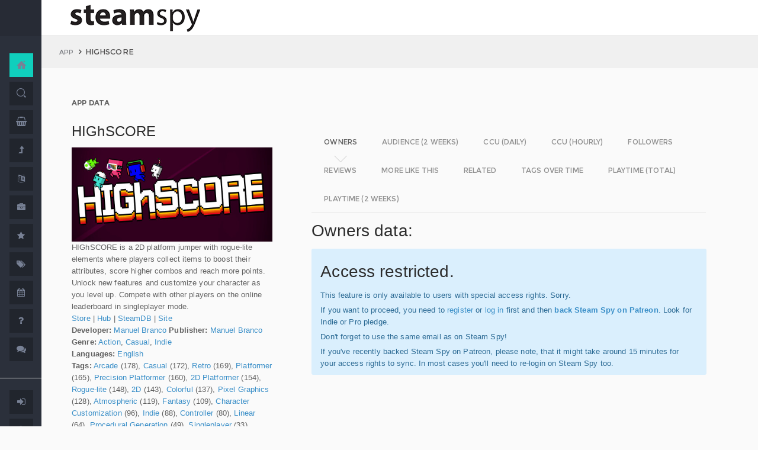

--- FILE ---
content_type: text/html; charset=UTF-8
request_url: https://steamspy.com/app/2136550
body_size: 7988
content:
<!DOCTYPE html>
<html>
  <head>
    <meta http-equiv="content-type" content="text/html;charset=UTF-8" />
    <meta charset="utf-8" />
    <title>HIGhSCORE - SteamSpy - All the data and stats about Steam games</title>
  <!-- BEGIN Facebook meta -->
    <meta property="og:title" content="HIGhSCORE - " />
    <meta property="og:site_name" content="SteamSpy - All the data about Steam games"/>
    <meta property="og:description" content="Steam Spy automatically gathers data from Steam user profiles, analyzes it and presents in simple, yet beautiful, manner. Steam Spy is designed to be helpful for indie developers, journalists, students and all parties interested in PC gaming and its current state of affairs." />
    <meta property="og:locale" content="en_US" />    
    <meta property="article:author" content="https://www.facebook.com/galyonkin" />
    <meta property="og:image" content="https://steamspy.com/assets/img/mascot.png"/>
   

    <meta name="viewport" content="width=device-width, initial-scale=1.0, maximum-scale=1.0, user-scalable=no" />
    <link rel="apple-touch-icon" href="/pages/ico/60.png">
    <link rel="apple-touch-icon" sizes="76x76" href="/pages/ico/76.png">
    <link rel="apple-touch-icon" sizes="120x120" href="/pages/ico/120.png">
    <link rel="apple-touch-icon" sizes="152x152" href="/pages/ico/152.png">
    <link rel="shortcut icon" href="/pages/ico/favicon.ico">
    <meta name="apple-mobile-web-app-capable" content="yes">
    <meta name="apple-touch-fullscreen" content="yes">
    <meta name="apple-mobile-web-app-status-bar-style" content="default">
    <meta content="" name="description" />
    <meta content="" name="author" />
    <!-- BEGIN Vendor CSS-->
    <link href="/assets/plugins/pace/pace-theme-flash.css" rel="stylesheet" type="text/css" />
    <link href="/assets/plugins/boostrapv3/css/bootstrap.min.css" rel="stylesheet" type="text/css" />
    <link href="/assets/plugins/font-awesome/css/font-awesome.css" rel="stylesheet" type="text/css" />
    <link href="/assets/plugins/jquery-scrollbar/jquery.scrollbar.css" rel="stylesheet" type="text/css" media="screen" />
    <link href="/assets/plugins/bootstrap-select2/select2.css" rel="stylesheet" type="text/css" media="screen" />
    <link href="/assets/plugins/switchery/css/switchery.min.css" rel="stylesheet" type="text/css" media="screen" />   
    <link media="screen" type="text/css" rel="stylesheet" href="/assets/plugins/nvd3/nv.d3.min.css"></link>
<!-- BEGIN MMP CSS -->
<link rel="stylesheet" href="/theme/css/message.css" type="text/css" />

	<!-- BEGIN DataTables CSS-->

<link rel="stylesheet" type="text/css" href="/assets/plugins/datatables-new/datatables.min.css"/>

<!--
<link type="text/css" rel="stylesheet" href="/assets/plugins/jquery-datatable/media/css/jquery.dataTables.css">
<link type="text/css" rel="stylesheet" href="/assets/plugins/jquery-datatable/extensions/FixedColumns/css/dataTables.fixedColumns.min.css">
<link media="screen" type="text/css" rel="stylesheet" href="/assets/plugins/datatables-responsive/css/datatables.responsive.css">
<link media="screen" type="text/css" rel="stylesheet" href="https:////cdn.datatables.net/plug-ins/f2c75b7247b/integration/bootstrap/3/dataTables.bootstrap.css">
-->
<meta name="twitter:card" content="summary_large_image">
  <meta name="twitter:site" content="@Steam_Spy">
  <meta name="twitter:creator" content="@galyonkin">
  <meta name="twitter:domain" content="steamspy.com">
  <meta name="twitter:title" content="HIGhSCORE">
  <meta name="twitter:image:src" content="http://cdn.akamai.steamstatic.com/steam/apps/2136550/header.jpg">
  <meta name="twitter:image" content="http://cdn.akamai.steamstatic.com/steam/apps/2136550/header.jpg">
  <meta name="twitter:description" content="Owners: 0&nbsp;..&nbsp;20,000. CCU: 1. ">    <!-- BEGIN Pages CSS-->
    <link href="/pages/css/pages-icons.css" rel="stylesheet" type="text/css">
    <link class="main-stylesheet" href="/pages/css/pages.css" rel="stylesheet" type="text/css" />

    <link href="/css/steamspy.css?16" rel="stylesheet" type="text/css">
    <link href="/css/black.css?19" rel="stylesheet" type="text/css" id="dark-style" disabled="true">

    <script src="/js/steamspy.js?20" type="310682cc0dd7cc27577a44d8-text/javascript"></script>

    <!--[if lte IE 9]>
        <link href="pages/css/ie9.css" rel="stylesheet" type="text/css" />
    <![endif]-->
    <script type="310682cc0dd7cc27577a44d8-text/javascript">
    window.onload = function()
    {
      // fix for windows 8
      if (navigator.appVersion.indexOf("Windows NT 6.2") != -1)
        document.head.innerHTML += '<link rel="stylesheet" type="text/css" href="/pages/css/windows.chrome.fix.css" />'
    }
    </script>
  </head>
  <body class="fixed-header">
<!-- LOAD NVD3 JS -->
<script type="310682cc0dd7cc27577a44d8-text/javascript" src="/assets/plugins/nvd3/lib/d3.v3.js"></script>
<script type="310682cc0dd7cc27577a44d8-text/javascript" src="/assets/plugins/nvd3/nv.d3.min.js"></script>
<script type="310682cc0dd7cc27577a44d8-text/javascript" src="/assets/plugins/nvd3/src/utils.js"></script>
<script type="310682cc0dd7cc27577a44d8-text/javascript" src="/assets/plugins/nvd3/src/tooltip.js"></script>
<script type="310682cc0dd7cc27577a44d8-text/javascript" src="/assets/plugins/nvd3/src/interactiveLayer.js"></script>
<script type="310682cc0dd7cc27577a44d8-text/javascript" src="/assets/plugins/nvd3/src/models/axis.js"></script>
<script type="310682cc0dd7cc27577a44d8-text/javascript" src="/assets/plugins/nvd3/src/models/line.js"></script>
<script type="310682cc0dd7cc27577a44d8-text/javascript" src="/assets/plugins/nvd3/src/models/lineWithFocusChart.js"></script>
<style>
.line-chart svg { height: 500px; }
</style>
<!-- LOAD AMCHARTS JS -->
<script type="310682cc0dd7cc27577a44d8-text/javascript" src="https://www.amcharts.com/lib/3/amcharts.js"></script>
<script type="310682cc0dd7cc27577a44d8-text/javascript" src="https://www.amcharts.com/lib/3/serial.js"></script>
<script type="310682cc0dd7cc27577a44d8-text/javascript" src="https://www.amcharts.com/lib/3/themes/light.js"></script>
<script type="310682cc0dd7cc27577a44d8-text/javascript" src="https://www.amcharts.com/lib/3/plugins/dataloader/dataloader.min.js"></script>
<script type="310682cc0dd7cc27577a44d8-text/javascript" src="https://www.amcharts.com/lib/3/maps/js/worldLow.js"></script>

<script type="310682cc0dd7cc27577a44d8-text/javascript" src="https://www.amcharts.com/lib/3/plugins/export/export.min.js"></script>
<link href="https://www.amcharts.com/lib/3/plugins/export/export.css" rel="stylesheet" type="text/css">

    <!-- BEGIN VENDOR JS -->
    <script src="/assets/plugins/pace/pace.min.js" type="310682cc0dd7cc27577a44d8-text/javascript"></script>
    <script src="/assets/plugins/jquery/jquery-1.11.1.min.js" type="310682cc0dd7cc27577a44d8-text/javascript"></script>
    <script src="/assets/plugins/modernizr.custom.js" type="310682cc0dd7cc27577a44d8-text/javascript"></script>
    <script src="/assets/plugins/jquery-ui/jquery-ui.min.js" type="310682cc0dd7cc27577a44d8-text/javascript"></script>
    <script src="/assets/plugins/boostrapv3/js/bootstrap.min.js" type="310682cc0dd7cc27577a44d8-text/javascript"></script>
    <script src="/assets/plugins/jquery/jquery-easy.js" type="310682cc0dd7cc27577a44d8-text/javascript"></script>
    <script src="/assets/plugins/jquery-unveil/jquery.unveil.min.js" type="310682cc0dd7cc27577a44d8-text/javascript"></script>
    <script src="/assets/plugins/jquery-bez/jquery.bez.min.js" type="310682cc0dd7cc27577a44d8-text/javascript"></script>
    <script src="/assets/plugins/jquery-ios-list/jquery.ioslist.min.js" type="310682cc0dd7cc27577a44d8-text/javascript"></script>
    <script src="/assets/plugins/imagesloaded/imagesloaded.pkgd.min.js" type="310682cc0dd7cc27577a44d8-text/javascript"></script>
    <script src="/assets/plugins/jquery-actual/jquery.actual.min.js" type="310682cc0dd7cc27577a44d8-text/javascript"></script>
    <script src="/assets/plugins/jquery-scrollbar/jquery.scrollbar.min.js" type="310682cc0dd7cc27577a44d8-text/javascript"></script>
    <script src="/assets/plugins/jquery-form/global.js" type="310682cc0dd7cc27577a44d8-text/javascript"></script>
    <!-- END VENDOR JS -->
<script type="310682cc0dd7cc27577a44d8-text/javascript" src="/assets/plugins/datatables-new/datatables.min.js"></script>

<!--
<script type="text/javascript" src="/assets/plugins/jquery-datatable/media/js/jquery.dataTables.min.js"></script>
<script type="text/javascript" src="/assets/plugins/jquery-datatable/extensions/TableTools/js/dataTables.tableTools.min.js"></script>
<script src="/assets/plugins/datatables-responsive/js/datatables.responsive.js" type="text/javascript"></script>
<script src="/assets/plugins/datatables-responsive/js/lodash.min.js" type="text/javascript"></script>
<script type="text/javascript" src="https://cdn.datatables.net/plug-ins/f2c75b7247b/integration/bootstrap/3/dataTables.bootstrap.js"></script>
-->
  
    <!-- BEGIN SIDEBAR -->
    <div class="page-sidebar" data-pages="sidebar">
      <div id="appMenu" class="sidebar-overlay-slide from-top">
      </div>
      <!-- BEGIN SIDEBAR HEADER -->
      <div class="sidebar-header">
        <a href=/><img src="/assets/img/logo_white.png" alt="logo" class="brand" data-src="/assets/img/logo_white.png" data-src-retina="/assets/img/logo_white_2x.png" width="80" height="18"></a>
        <div class="sidebar-header-controls">
        </div>
      </div>
      <!-- END SIDEBAR HEADER -->
      <!-- BEGIN SIDEBAR MENU -->
      <div class="sidebar-menu">
        <ul class="menu-items">
          <li class="m-t-30">
            <a href="/" class="detailed">
              <span class="title">Home</span>
            </a>
            <span class="icon-thumbnail bg-success"><a href="/" class="detailed"><i class="pg-home"></i></a></span>
          </li>    

          <li class="">
            <a href="/search.php">
              <span class="title">Search</span>
            </a>
            <span class="icon-thumbnail "><a href="/search.php"><i class="pg-search"></i></a></span>
          </li>

          <li class="">
            <a href="/deal/">
              <span class="title">Deals</span>
            </a>
            <span class="icon-thumbnail "><a href="/deal/"><i class="fa fa-shopping-basket"></i></a></span>
          </li>      

          <li class="">
            <a href="/sale/">
              <span class="title">Sales</span>
            </a>
            <span class="icon-thumbnail "><a href="/sale/"><i class="fa fa-level-up"></i></a></span>
          </li>          
<!--
          <li class="">
            <a href="javascript:;">
              <span class="title">Countries</span>
              <span class=" arrow"></span>
            </a>
            <span class="icon-thumbnail"><i class="fa fa-globe"></i></span>
            <ul class="sub-menu">
			  <li class="">
                <a href="/country/">Summary</a>
                <span class="icon-thumbnail"></span>
              </li>
              <li class="">
                <a href="/country/US">United States</a>
                <span class="icon-thumbnail"><a href="/country/US">US</a></span>
              </li>
			  <li class="">
                <a href="/country/RU">Russia</a>
                <span class="icon-thumbnail"><a href="/country/RU">RU</a></span>
              </li>
			  <li class="">
                <a href="/country/DE">Germany</a>
                <span class="icon-thumbnail"><a href="/country/DE">DE</a></span>
              </li>
			  <li class="">
                <a href="/country/BR">Brazil</a>
                <span class="icon-thumbnail"><a href="/country/BR">BR</a></span>
              </li>			  
              <li class="">
                <a href="/country/GB">United Kingdom</a>
                <span class="icon-thumbnail"><a href="/country/GB">GB</a></span>
              </li>			  
              <li class="">
                <a href="/country/FR">France</a>
                <span class="icon-thumbnail"><a href="/country/FR">FR</a></span>
              </li>		
              <li class="">
                <a href="/country/CN">China</a>
                <span class="icon-thumbnail"><a href="/country/CN">CN</a></span>
              </li>		
			  <li class="">
                <a href="/country/CA">Canada</a>
                <span class="icon-thumbnail"><a href="/country/CA">CA</a></span>
              </li>	
              <li class="">
                <a href="/country/PL">Poland</a>
                <span class="icon-thumbnail"><a href="/country/PL">PL</a></span>
              </li>
              <li class="">
                <a href="/country/AU">Australia</a>
                <span class="icon-thumbnail"><a href="/country/AU">AU</a></span>
              </li>					  
            </ul>
          </li>
-->          
          <li class="">
            <a href="javascript:;">
              <span class="title">Languages</span>
              <span class=" arrow"></span>
            </a>
            <span class="icon-thumbnail"><i class="fa fa-language"></i></span>
            <ul class="sub-menu">
              <li class="">
                <a href="/language/English">English</a>
                <span class="icon-thumbnail"><a href="/language/English">EN</a></span>
              </li>
        <li class="">
                <a href="/language/Russian">Russian</a>
                <span class="icon-thumbnail"><a href="/language/Russian">RU</a></span>
              </li>
        <li class="">
                <a href="/language/German">German</a>
                <span class="icon-thumbnail"><a href="/language/German">DE</a></span>
              </li>
        <li class="">
                <a href="/language/Spanish">Spanish</a>
                <span class="icon-thumbnail"><a href="/language/Spanish">SP</a></span>
              </li>       
              <li class="">
                <a href="/language/Chinese">Chinese</a>
                <span class="icon-thumbnail"><a href="/language/Chinese">CH</a></span>
              </li>       
              <li class="">
                <a href="/language/French">French</a>
                <span class="icon-thumbnail"><a href="/language/French">FR</a></span>
              </li>   
              <li class="">
                <a href="/language/Polish">Polish</a>
                <span class="icon-thumbnail"><a href="/language/Polish">PL</a></span>
              </li>   
              <li class="">
                <a href="/language/Turkish">Turkish</a>
                <span class="icon-thumbnail"><a href="/language/Turkish">TR</a></span>
              </li>
              <li class="">
                <a href="/language/Swedish">Swedish</a>
                <span class="icon-thumbnail"><a href="/language/Swedish">SW</a></span>
              </li>           
            </ul>
          </li>          
          <li class="">
            <a href="javascript:;">
              <span class="title">Companies</span>
              <span class=" arrow"></span>
            </a>
            <span class="icon-thumbnail"><i class="fa fa-briefcase"></i></span>
            <ul class="sub-menu">
        <li class="">
                <a href="/dev/">Summary</a>
                <span class="icon-thumbnail"></span>
              </li>              
        <li class="">
                <a href="/dev/2K">2K</a>
                <span class="icon-thumbnail"><a href="/dev/2K">2K</a></span>
              </li>
        <li class="">
                <a href="/dev/Activision">Activision</a>
                <span class="icon-thumbnail"><a href="/dev/Activision">Ac</a></span>
              </li>                  
              <li class="">
                <a href="/dev/Electronic+Arts">EA</a>
                <span class="icon-thumbnail"><a href="/dev/Electronic+Arts">EA</a></span>
              </li>
        <li class="">
                <a href="/dev/Bethesda+Softworks">Bethesda</a>
                <span class="icon-thumbnail"><a href="/dev/Bethesda+Softworks">Bs</a></span>
              </li>
        <li class="">
                <a href="/dev/Klei+Entertainment">Klei</a>
                <span class="icon-thumbnail"><a href="/dev/Klei+Entertainment">Kl</a></span>
              </li>                                                          
        <li class="">
                <a href="/dev/Paradox+Interactive">Paradox</a>
                <span class="icon-thumbnail"><a href="/dev/Paradox+Interactive">Pd</a></span>
              </li>
        <li class="">
                <a href="/dev/SEGA">SEGA</a>
                <span class="icon-thumbnail"><a href="/dev/SEGA">Se</a></span>
              </li> 
        <li class="">
                <a href="/dev/Ubisoft">Ubisoft</a>
                <span class="icon-thumbnail"><a href="/dev/Ubisoft">Ub</a></span>
              </li>                                                 
        <li class="">
                <a href="/dev/Valve">Valve</a>
                <span class="icon-thumbnail"><a href="/dev/Valve">Vl</a></span>
              </li>           
        <li class="">
                <a href="/dev/Warner+Bros.+Interactive+Entertainment">Warner</a>
                <span class="icon-thumbnail"><a href="/dev/Warner+Bros.+Interactive+Entertainment">Wa</a></span>
              </li>                              
            </ul>
          </li>             
          <li class="">
            <a href="javascript:;">
              <span class="title">Genres</span>
              <span class=" arrow"></span>
            </a>
            <span class="icon-thumbnail"><i class="fa fa-star"></i></span>
            <ul class="sub-menu">
              <li class="">
                <a href="/genre/Action">Action</a>
                <span class="icon-thumbnail"><a href="/genre/Action">Ac</a></span>
              </li>
        <li class="">
                <a href="/genre/Strategy">Strategy</a>
                <span class="icon-thumbnail"><a href="/genre/Strategy">St</a></span>
              </li>
        <li class="">
                <a href="/genre/RPG">RPG</a>
                <span class="icon-thumbnail"><a href="/genre/RPG">Rp</a></span>
              </li>
        <li class="">
                <a href="/genre/Indie">Indie</a>
                <span class="icon-thumbnail"><a href="/genre/Indie">In</a></span>
              </li>
        <li class="">
                <a href="/genre/Adventure">Adventure</a>
                <span class="icon-thumbnail"><a href="/genre/Adventure">Ad</a></span>
              </li>              
        <li class="">
                <a href="/genre/Sports">Sports</a>
                <span class="icon-thumbnail"><a href="/genre/Sports">Sp</a></span>
              </li>
        <li class="">
                <a href="/genre/Simulation">Simulation</a>
                <span class="icon-thumbnail"><a href="/genre/Simulation">Si</a></span>
              </li>                                      
        <li class="">
                <a href="/genre/Early+Access">Early Access</a>
                <span class="icon-thumbnail"><a href="/genre/Early+Access">Ea</a></span>
              </li>  
        <li class="">
                <a href="/genre/Ex+Early+Access">Ex Early Access</a>
                <span class="icon-thumbnail"><a href="/genre/Ex+Early+Access">Ee</a></span>
              </li>                                
        <li class="">
                <a href="/genre/Massively">MMO</a>
                <span class="icon-thumbnail"><a href="/genre/Massively">Mo</a></span>
              </li>                  
        <li class="">
                <a href="/genre/Free">Free</a>
                <span class="icon-thumbnail"><a href="/genre/Free">Fr</a></span>
              </li>                
            </ul>
          </li>   
          <li class="">
            <a href="javascript:;">
              <span class="title">Tags</span>
              <span class=" arrow"></span>
            </a>
            <span class="icon-thumbnail"><i class="fa fa-tags"></i></span>
            <ul class="sub-menu">
              <li class="">
                <a href="/tag/">Summary</a>
                <span class="icon-thumbnail"></span>
              </li>
              <li class="">
                <a href="/tag/Atmospheric">Atmospheric</a>
                <span class="icon-thumbnail"><a href="/tag/Atmospheric">At</a></span>
              </li>
              <li class="">
                <a href="/tag/Crafting">Crafting</a>
                <span class="icon-thumbnail"><a href="/tag/Crafting">Cr</a></span>
              </li>
              
              <li class="">
                <a href="/tag/Experimental">Experimental</a>
                <span class="icon-thumbnail"><a href="/tag/Experimental">Ex</a></span>
              </li>
              <li class="">
                <a href="/tag/Female+Protagonist">Female Protagonist</a>
                <span class="icon-thumbnail"><a href="/tag/Female+Protagonist">FP</a></span>
              </li>
               <li class="">
                <a href="/tag/Kickstarter">Kickstarter</a>
                <span class="icon-thumbnail"><a href="/tag/Kickstarter">KS</a></span>
              </li>
              <li class="">
                <a href="/tag/Open+World">Open World</a>
                <span class="icon-thumbnail"><a href="/tag/Open+World">OW</a></span>
              </li>
              <li class="">
                <a href="/tag/Remake">Remake</a>
                <span class="icon-thumbnail"><a href="/tag/Remake">Re</a></span>
              </li>
              <li class="">
                <a href="/tag/Space+Sim">Space Sim</a>
                <span class="icon-thumbnail"><a href="/tag/Space+Sim">SS</a></span>
              </li>
              <li class="">
                <a href="/tag/Stealth">Stealth</a>
                <span class="icon-thumbnail"><a href="/tag/Stealth">St</a></span>
              </li>
              <li class="">
                <a href="/tag/Warhammer+40K">Warhammer 40K</a>
                <span class="icon-thumbnail"><a href="/tag/Warhammer+40K">WH</a></span>
              </li>
              <li class="">
                <a href="/tag/Zombies">Zombies</a>
                <span class="icon-thumbnail"><a href="/tag/Zombies">Zb</a></span>
              </li>              
            </ul>
          </li>   

         <li class="">
            <a href="javascript:;">
              <span class="title">Years</span>
              <span class=" arrow"></span>
            </a>
            <span class="icon-thumbnail"><i class="fa fa-calendar"></i></span>
            <ul class="sub-menu">
              <li class="">
                <a href="/year/">Summary</a>
                <span class="icon-thumbnail"></span>
              </li>
              <li class="">
                <a href="/year/2021">2021</a>
                <span class="icon-thumbnail"><a href="/year/2021">21</a></span>
              </li>    
              <li class="">
                <a href="/year/2020">2020</a>
                <span class="icon-thumbnail"><a href="/year/2020">20</a></span>
              </li>      
              <li class="">
                <a href="/year/2019">2019</a>
                <span class="icon-thumbnail"><a href="/year/2019">19</a></span>
              </li>
              <li class="">
                <a href="/year/2018">2018</a>
                <span class="icon-thumbnail"><a href="/year/2018">18</a></span>
              </li>         
              <li class="">
                <a href="/year/2017">2017</a>
                <span class="icon-thumbnail"><a href="/year/2017">17</a></span>
              </li>              
              <li class="">
                <a href="/year/2016">2016</a>
                <span class="icon-thumbnail"><a href="/year/2016">16</a></span>
              </li>
              <li class="">
                <a href="/year/2015">2015</a>
                <span class="icon-thumbnail"><a href="/year/2015">15</a></span>
              </li>
              <li class="">
                <a href="/year/2014">2014</a>
                <span class="icon-thumbnail"><a href="/year/2014">14</a></span>
              </li>
              <li class="">
                <a href="/year/2013">2013</a>
                <span class="icon-thumbnail"><a href="/year/2013">13</a></span>
              </li>
              <li class="">
                <a href="/year/2012">2012</a>
                <span class="icon-thumbnail"><a href="/year/2012">12</a></span>
              </li>
              <li class="">
                <a href="/year/2011">2011</a>
                <span class="icon-thumbnail"><a href="/year/2011">11</a></span>
              </li>
              <li class="">
                <a href="/year/2010">2010</a>
                <span class="icon-thumbnail"><a href="/year/2010">10</a></span>
              </li>
              <li class="">
                <a href="/year/2009">2009</a>
                <span class="icon-thumbnail"><a href="/year/2009">09</a></span>
              </li>
              <li class="">
                <a href="/year/2008">2008</a>
                <span class="icon-thumbnail"><a href="/year/2008">08</a></span>
              </li>
          
            </ul>
          </li>         
          <li class="">
            <a href="/about">
              <span class="title">About</span>
            </a>
            <span class="icon-thumbnail "><a href="/about"><i class="fa fa-question"></i></a></span>
          </li>
          <li class="">
            <a href="/feedback">
              <span class="title">Feedback</span>
            </a>
            <span class="icon-thumbnail "><a href="/feedback"><i class="fa fa-comments"></i></a></span>
          </li>          
<hr>
<!--          <li class="">
            <a href="/recommend.php">
              <span class="title">Recommend</span>
            </a>
            <span class="icon-thumbnail "><a href="/recommend.php"><i class="fa fa-magic"></i></a></span>
          </li>-->
          
          <li class="">
            <a href="/login/">
              <span class="title">Login</span>
            </a>
            <span class="icon-thumbnail "><a href="/login/"><i class="fa fa-sign-in"></i></a></span>
          </li>
          <li class="">
            <a href="/register/">
              <span class="title">Register</span>
            </a>
            <span class="icon-thumbnail "><a href="/register/"><i class="fa fa-user"></i></a></span>
          </li>          

             

             
        </ul>
        <div class="clearfix"></div>
      </div>
      <!-- END SIDEBAR MENU -->
    </div>
    <!-- END SIDEBAR -->
    <!-- START PAGE-CONTAINER -->
    <div class="page-container">
      <!-- START PAGE HEADER WRAPPER -->
      <!-- START HEADER -->
      <div class="header ">
        <!-- START MOBILE CONTROLS -->
        <!-- LEFT SIDE -->
        <div class="pull-left full-height visible-sm visible-xs">
          <!-- START ACTION BAR -->
          <div class="sm-action-bar">
            <a href="#" class="btn-link toggle-sidebar" data-toggle="sidebar">
              <span class="icon-set menu-hambuger"></span>
            </a>
          </div>
          <!-- END ACTION BAR -->
        </div>
        <!-- RIGHT SIDE -->
        <div class="pull-right full-height visible-sm visible-xs">
          <!-- START ACTION BAR -->

          <!-- END ACTION BAR -->
        </div>
        <!-- END MOBILE CONTROLS -->
        <div class=" pull-left sm-table">
          <div class="header-inner">
            <div class="brand inline m-l-90">
               <a href=/><img src="/assets/img/logo.png?2" alt="logo" data-src="/assets/img/logo.png?2" data-src-retina="/assets/img/logo_2x.png?2" style="max-width: 225px; width:100%"></a>
            </div>       
          </div>  
        </div>
        <div class="pull-right hidden-sm hidden-xs">
          <div class="header-inner">
                     </div>
        
        </div>
        <div class=" pull-right sm-table">
   
        </div>
      </div>
      <!-- END HEADER -->
      <!-- END PAGE HEADER WRAPPER -->    
<script type="310682cc0dd7cc27577a44d8-text/javascript">
/* DEFINE GLOBAL JS VARS */  
var appid='2136550';
var YesterdayD='2026-01-24';
var FreeDateD='2026-01-03';
var TMedian='0';
var TMedian2W='0';
var Owners='3';
</script>
     <!-- START PAGE CONTENT WRAPPER -->
      <div class="page-content-wrapper">
        <!-- START PAGE CONTENT -->
        <div class="content">
          <!-- START JUMBOTRON -->
          <div class="jumbotron" data-pages="parallax">
            <div class="container-fluid container-fixed-lg sm-p-l-20 sm-p-r-20">
              <div class="inner">
                <!-- START BREADCRUMB -->
                <ul class="breadcrumb">
                  <li>
                    <p>App</p>
                  </li>
                  <li>HIGhSCORE                  </li>
                </ul>
                <!-- END BREADCRUMB -->
              </div>
            </div>
          </div>
          <!-- END JUMBOTRON -->
          <!-- START CONTAINER FLUID -->
          <div class="container-fluid container-fixed-lg">
            <!-- BEGIN PlACE PAGE CONTENT HERE -->        
           <!-- START PANEL -->
            <div class="panel panel-transparent">
              <div class="panel-heading ">
                <div class="panel-title">App data
                </div>
              </div>
              <div class="panel-body">
                <div class="col-md-4 no-padding">
                  <div class="p-r-30">
<div><h3>HIGhSCORE</h3></div><p><img src="https://steamcdn-a.akamaihd.net/steam/apps/2136550/header.jpg" class="img-responsive">HIGhSCORE is a 2D platform jumper with rogue-lite elements where players collect items to boost their attributes, score higher combos and reach more points. Unlock new features and customize your character as you level up. Compete with other players on the online leaderboard in singleplayer mode.<br><a href="http://store.steampowered.com/app/2136550" target=_blank>Store</a>
                  | <a href="http://steamcommunity.com/app/2136550" target=_blank>Hub</a>
                  | <a href="https://steamdb.info/app/2136550" target=_blank>SteamDB</a>
                   | <a href="http://highscore-game-official.com/" target=_blank>Site</a><br><strong>Developer:</strong> <a href=/dev/Manuel+Branco>Manuel Branco</a> <strong>Publisher:</strong> <a href=/dev/Manuel+Branco>Manuel Branco</a> <br><strong>Genre:</strong> <a href=/genre/Action>Action</a>, <a href=/genre/Casual>Casual</a>, <a href=/genre/Indie>Indie</a><br><strong>Languages:</strong> <a href=/language/English>English</a><br><strong>Tags:</strong> <a href=/tag/Arcade>Arcade</a> (178), <a href=/tag/Casual>Casual</a> (172), <a href=/tag/Retro>Retro</a> (169), <a href=/tag/Platformer>Platformer</a> (165), <a href=/tag/Precision+Platformer>Precision Platformer</a> (160), <a href=/tag/2D+Platformer>2D Platformer</a> (154), <a href=/tag/Rogue-lite>Rogue-lite</a> (148), <a href=/tag/2D>2D</a> (143), <a href=/tag/Colorful>Colorful</a> (137), <a href=/tag/Pixel+Graphics>Pixel Graphics</a> (128), <a href=/tag/Atmospheric>Atmospheric</a> (119), <a href=/tag/Fantasy>Fantasy</a> (109), <a href=/tag/Character+Customization>Character Customization</a> (96), <a href=/tag/Indie>Indie</a> (88), <a href=/tag/Controller>Controller</a> (80), <a href=/tag/Linear>Linear</a> (64), <a href=/tag/Procedural+Generation>Procedural Generation</a> (49), <a href=/tag/Singleplayer>Singleplayer</a> (33), <a href=/tag/Action+Roguelike>Action Roguelike</a> (31), <a href=/tag/Asynchronous+Multiplayer>Asynchronous Multiplayer</a> (29)<br><strong>Category:</strong> Single-player, Multi-player, PvP, Online PvP, Shared/Split Screen PvP, Shared/Split Screen, Steam Achievements, Partial Controller Support, Includes Source SDK, Family Sharing<br><strong>Release date</strong>: Mar 9, 2023 <br><strong>Price:</strong> $3.99 <br><strong>Owners</strong>: 0&nbsp;..&nbsp;20,000<br><strong>Followers</strong>: 64<br><strong>Peak concurrent players yesterday</strong>: 1<br></p></p>
                    <div class="inline">
                      <p class="small hint-text">Steam Spy is still in beta, so expect major bugs.
                      </p>
                    </div>
                  </div>
                </div>
                <div class="col-md-8">
                  <div class="panel panel-transparent">
                    <div class="panel-body">
                       
                      <!-- Nav tabs --> <!--sse--> 
                      <ul id="tabs-nvd3" class="nav nav-tabs nav-tabs-linetriangle">
                       <li class="active">

                          <a data-toggle="tab" href="#tab-sales">
                            <span>Owners</span>              
                          </a>
                        </li>                                             
                        <li class="">
                          <a data-toggle="tab" href="#tab-audience">
                            <span>Audience (2 weeks)</span>
                          </a>
                        </li>                        
 <!--                       <li class="">
                          <a data-toggle="tab" href="#tab-audience-total">
                            <span>Audience total</span>
                          </a>
                        </li>     -->                                             
                        <li class="">
                          <a data-toggle="tab" href="#tab-ccu">
                            <span>CCU (daily)</span>
                          </a>
                        </li>  
                        <li class="">
                          <a data-toggle="tab" href="#tab-hccu">
                            <span>CCU (hourly)</span>
                          </a>
                        </li> 
                       <li class="">
                          <a data-toggle="tab" href="#tab-followers">
                            <span>Followers</span>
                          </a>
                        </li>                          
                              
   
<!--                       <li class="">
                          <a data-toggle="tab" href="#tab-youtube">
                            <span>YouTube</span>
                          </a>
                        </li>                       
-->
                        <li class="">
                          <a data-toggle="tab" href="#tab-reviews">
                            <span>Reviews</span>
                          </a>
                        </li>                               
                        <li class="">
                          <a data-toggle="tab" href="#tab-more">
                            <span>More like this</span>
                          </a>
                        </li>   
                        <li class="">
                          <a data-toggle="tab" href="#tab-also">
                            <span>Related</span>
                          </a>
                        </li>                                                                                        
                             
                         <li class="">
                          <a data-toggle="tab" href="#tab-tagstime">
                            <span>Tags over time</span>
                          </a>
                        </li>

                        <li class="">
                          <a data-toggle="tab" href="#tab-time">
                            <span>Playtime (total)</span>
                          </a>
                        </li>                                              
                        <li class="">
                          <a data-toggle="tab" href="#tab-time2w">
                            <span>Playtime (2 weeks)</span>
                          </a>
                        </li>                          
                      </ul>
                      <!-- Tab panes -->
                      <div class="tab-content no-padding bg-transparent">
                    <div class="tab-pane active relative" id="tab-sales">                  
                          <h2>Owners data:</h2>
<div class="alert alert-info"><h2>Access restricted.</h2><p>This feature is only available to users with special access rights. Sorry.</p><p>If you want to proceed, you need to <a href=/register/>register</a> or <a href=/login/>log in</a> first and then <strong><a href=https://patreon.com/steamspy target=_blank>back Steam Spy on Patreon</a></strong>. Look for Indie or Pro pledge.</p><p>Don't forget to use the same email as on Steam Spy! </p><p>If you've recently backed Steam Spy on Patreon, please note, that it might take around 15 minutes for your access rights to sync. In most cases you'll need to re-login on Steam Spy too.</p></div>
                        </div>

                        <div class="tab-pane" id="tab-audience">
                          <h2>Audience in 2 weeks:</h2>

<div class="alert alert-info"><h2>Access restricted.</h2><p>This feature is only available to users with special access rights. Sorry.</p><p>If you want to proceed, you need to <a href=/register/>register</a> or <a href=/login/>log in</a> first and then <strong><a href=https://patreon.com/steamspy target=_blank>back Steam Spy on Patreon</a></strong>. Look for Indie or Pro pledge.</p><p>Don't forget to use the same email as on Steam Spy! </p><p>If you've recently backed Steam Spy on Patreon, please note, that it might take around 15 minutes for your access rights to sync. In most cases you'll need to re-login on Steam Spy too.</p></div>  
                        </div>
  <div class="tab-pane" id="tab-ccu">
                         <h2>Peak daily concurrent players:</h2>
                         
                <div id="nvd3-ccu" class="line-chart" 
                              data-area-color="master"
                              data-points="false" 
                              data-stroke-width="4">
                                <svg></svg>
                            </div>               
                           
<script type="310682cc0dd7cc27577a44d8-text/javascript">
var data2ccu=[   
{
"key": "PCCU",
"bar": true,
"values": [
[1767398400000,, "#ffffff" ],
[1767484800000,, "#ffffff" ],
[1767571200000,, "#ffffff" ],
[1767657600000,, "#ffffff" ],
[1767744000000,, "#ffffff" ],
[1767830400000,, "#ffffff" ],
[1767916800000,, "#ffffff" ],
[1768003200000,, "#ffffff" ],
[1768089600000,, "#ffffff" ],
[1768176000000,, "#ffffff" ],
[1768262400000,, "#ffffff" ],
[1768348800000,, "#ffffff" ],
[1768435200000,, "#ffffff" ],
[1768521600000, 1, ""],
[1768608000000, 1, ""],
[1768694400000, 1, "#2B6A94"],
[1768780800000, 1, ""],
[1768867200000, 1, ""],
[1768953600000, 1, ""],
[1769040000000, 1, ""],
[1769126400000, 1, ""],
[1769212800000, 1, ""]]}];
</script>
<p>CCU data courtesy of <a href="https://steamdb.info" target=_blank>SteamDB</a>. Used with permission.</p>
                        </div>

  <div class="tab-pane" id="tab-hccu">
                         <h2>Hourly concurrent players:</h2>
                <div id="nvd3-hccu" class="line-chart" 
                              data-area-color="master"
                              data-points="false" 
                              data-stroke-width="4">
                                <svg></svg>
                            </div>               
<script type="310682cc0dd7cc27577a44d8-text/javascript">
var data2hccu=[   
{
"key": "HCCU",
"values": [
[1683229174000, 1],
[1683229174000, 1],
[1683229174000, 1],
[1683229174000, 1],
[1683229174000, 1],
[1683229174000, 1],
[1683229174000, 1],
[1683229175000, 1],
[1683229175000, 1],
[1683229175000, 1],
[1683229175000, 1],
[1683229175000, 1],
[1683229175000, 1],
[1683229175000, 1],
[1683229176000, 1],
[1683229176000, 1],
[1683229176000, 1],
[1683229176000, 1],
[1683229176000, 1],
[1683229176000, 1],
[1683229176000, 1],
[1683229177000, 1],
[1683229177000, 1],
[1683229177000, 1],
[1683229177000, 1],
[1683229177000, 1],
[1683229177000, 1],
[1683229178000, 1],
[1683229178000, 1],
[1683229178000, 1],
[1683229178000, 1],
[1683229178000, 1],
[1683229178000, 1],
[1683229178000, 1],
[1683229179000, 1],
[1683229179000, 1],
[1683229179000, 1],
[1683229179000, 1],
[1683229179000, 1],
[1683229179000, 1],
[1683229179000, 1],
[1683229180000, 1],
[1683229180000, 1],
[1683229180000, 1],
[1683229180000, 1],
[1683229180000, 1],
[1683229180000, 1],
[1683229180000, 1],
[1683229181000, 1],
[1683229181000, 1],
[1683229181000, 1],
[1683229181000, 1],
[1683229181000, 1],
[1683229181000, 1],
[1683229182000, 1],
[1683229182000, 1],
[1683229182000, 1],
[1683229182000, 1],
[1683229182000, 1],
[1683229182000, 1],
[1683229182000, 1],
[1683229183000, 1],
[1683229183000, 1],
[1683229183000, 1],
[1683229183000, 1],
[1683229183000, 1],
[1683229183000, 1],
[1683229183000, 1],
[1683229184000, 1],
[1683229184000, 1],
[1683229184000, 1],
[1683229184000, 1],
[1683229184000, 1],
[1683229184000, 1],
[1683229184000, 1],
[1683229185000, 1],
[1683229185000, 1],
[1683229185000, 1],
[1683229185000, 1],
[1683229185000, 1],
[1683229185000, 1],
[1683229185000, 1],
[1683229186000, 1],
[1683229186000, 1],
[1683229186000, 1],
[1683229186000, 1],
[1683229186000, 1],
[1683229186000, 1],
[1683229187000, 1],
[1683229187000, 1],
[1683229187000, 1],
[1683229187000, 1],
[1683229187000, 1],
[1683229187000, 1],
[1683229187000, 1],
[1683229188000, 1],
[1683229188000, 1],
[1683229188000, 1],
[1683229188000, 1],
[1683229188000, 1],
[1683229188000, 1],
[1683229189000, 1],
[1683229189000, 1],
[1683229189000, 1],
[1683229189000, 1],
[1683229189000, 1],
[1683229189000, 1],
[1683229189000, 1],
[1683229190000, 1],
[1683229190000, 1],
[1683229190000, 1],
[1683229190000, 1],
[1683229190000, 1],
[1683229190000, 1],
[1683229190000, 1],
[1683229191000, 1],
[1683229191000, 1],
[1683229191000, 1],
[1683229191000, 1],
[1683229191000, 1],
[1683229191000, 1],
[1683229191000, 1],
[1683229192000, 1],
[1683229192000, 1],
[1683229192000, 1],
[1683229192000, 1],
[1683229192000, 1],
[1683229192000, 1],
[1683229192000, 1],
[1683229193000, 1],
[1683229193000, 1],
[1683229193000, 1],
[1683229193000, 1],
[1683229193000, 1],
[1683229193000, 1],
[1683229193000, 1],
[1683229194000, 1],
[1683229194000, 1],
[1683229194000, 1],
[1683229194000, 1],
[1683229194000, 1],
[1683229194000, 1],
[1683229194000, 1],
[1683229195000, 1],
[1683229195000, 1],
[1683229195000, 1],
[1683229195000, 1],
[1683229195000, 1],
[1683229195000, 1],
[1683229195000, 1],
[1683229196000, 1],
[1683229201000, 1],
[1683229201000, 1],
[1683229201000, 1],
[1683229201000, 1],
[1683229201000, 1],
[1683229202000, 1],
[1683229202000, 1],
[1683229202000, 1],
[1683229202000, 1],
[1683229202000, 1],
[1683229202000, 1],
[1683229202000, 1],
[1683229203000, 1],
[1683229203000, 1],
[1683229203000, 1],
[1683229203000, 1],
[1683229203000, 1],
[1683229203000, 1],
[1683229203000, 1],
[1683229204000, 1],
[1683229204000, 1],
[1683229204000, 1],
[1683229204000, 1],
[1683229204000, 1],
[1683229204000, 1],
[1683229204000, 1],
[1683229205000, 1],
[1683229205000, 1],
[1683229205000, 1],
[1683229205000, 1],
[1683229205000, 1],
[1683229205000, 1],
[1683229205000, 1],
[1683229206000, 1],
[1683229206000, 1],
[1683229206000, 1],
[1683229206000, 1],
[1683229206000, 1],
[1683229206000, 1],
[1683229206000, 1],
[1683229207000, 1],
[1683229207000, 1],
[1683229207000, 1],
[1683229207000, 1],
[1683229207000, 1],
[1683229207000, 1],
[1683229207000, 1],
[1683229208000, 1],
[1683229208000, 1],
[1683229208000, 1],
[1683229208000, 1],
[1683229208000, 1],
[1683229208000, 1],
[1683229209000, 1],
[1683229209000, 1],
[1683229209000, 1],
[1683229209000, 1],
[1683229209000, 1],
[1683229209000, 1],
[1683229209000, 1],
[1683229210000, 1],
[1683229210000, 1],
[1683229210000, 1],
[1683229210000, 1],
[1683229210000, 1],
[1683229210000, 1],
[1683229210000, 1],
[1683229211000, 1],
[1683229211000, 1],
[1683229211000, 1],
[1683229211000, 1],
[1683229211000, 1],
[1683229211000, 1],
[1683229211000, 1],
[1683229212000, 1],
[1683229212000, 1],
[1683229212000, 1],
[1683229212000, 1],
[1683229212000, 1],
[1683229212000, 1],
[1683229212000, 1],
[1683229213000, 1],
[1683229213000, 1],
[1683229213000, 1],
[1683229213000, 1],
[1683250496000, 0],
[1683272322000, 0],
[1683293712000, 0],
[1683315632000, 0]]}];
</script>
                        </div>          
                        

  <div class="tab-pane" id="tab-followers">
   <h2>Followers over time</h2>
<div class="alert alert-info"><h2>Access restricted.</h2><p>This feature is only available to users with special access rights. Sorry.</p><p>If you want to proceed, you need to <a href=/register/>register</a> or <a href=/login/>log in</a> first and then <strong><a href=https://patreon.com/steamspy target=_blank>back Steam Spy on Patreon</a></strong>. Look for Indie or Pro pledge.</p><p>Don't forget to use the same email as on Steam Spy! </p><p>If you've recently backed Steam Spy on Patreon, please note, that it might take around 15 minutes for your access rights to sync. In most cases you'll need to re-login on Steam Spy too.</p></div>                                                          
 
  </div>


                        <div class="tab-pane" id="tab-youtube">
                          <h2>Views for top 50 videos on YouTube for this game:</h2>
                        </div>

                        <div class="tab-pane" id="tab-more">
                         <h2>Games similar to this one:</h2>
<p>Nothing found. Sorry.</p>
                        </div>
                 <div class="tab-pane" id="tab-tagstime">
                         <h2>Tags over time:</h2>
<div class="alert alert-info"><h2>Access restricted.</h2><p>This feature is only available to users with special access rights. Sorry.</p><p>If you want to proceed, you need to <a href=/register/>register</a> or <a href=/login/>log in</a> first and then <strong><a href=https://patreon.com/steamspy target=_blank>back Steam Spy on Patreon</a></strong>. Look for Indie or Pro pledge.</p><p>Don't forget to use the same email as on Steam Spy! </p><p>If you've recently backed Steam Spy on Patreon, please note, that it might take around 15 minutes for your access rights to sync. In most cases you'll need to re-login on Steam Spy too.</p></div></div>

                    <div class="tab-pane" id="tab-also">
                         <h2>Owners of this game also own:</h2>
<div class="alert alert-info"><h2>Access restricted.</h2><p>This feature is only available to users with special access rights. Sorry.</p><p>If you want to proceed, you need to <a href=/register/>register</a> or <a href=/login/>log in</a> first and then <strong><a href=https://patreon.com/steamspy target=_blank>back Steam Spy on Patreon</a></strong>. Look for Indie or Pro pledge.</p><p>Don't forget to use the same email as on Steam Spy! </p><p>If you've recently backed Steam Spy on Patreon, please note, that it might take around 15 minutes for your access rights to sync. In most cases you'll need to re-login on Steam Spy too.</p></div>                        </div>

                        <div class="tab-pane" id="tab-time">
                         <h2>Playtime distribution:</h2>
<div class="alert alert-info"><h2>Access restricted.</h2><p>This feature is only available to users with special access rights. Sorry.</p><p>If you want to proceed, you need to <a href=/register/>register</a> or <a href=/login/>log in</a> first and then <strong><a href=https://patreon.com/steamspy target=_blank>back Steam Spy on Patreon</a></strong>. Look for Indie or Pro pledge.</p><p>Don't forget to use the same email as on Steam Spy! </p><p>If you've recently backed Steam Spy on Patreon, please note, that it might take around 15 minutes for your access rights to sync. In most cases you'll need to re-login on Steam Spy too.</p></div>
                        </div>

                        <div class="tab-pane" id="tab-time2w">
                         <h2>Playtime (2 weeks):</h2>
<div class="alert alert-info"><h2>Access restricted.</h2><p>This feature is only available to users with special access rights. Sorry.</p><p>If you want to proceed, you need to <a href=/register/>register</a> or <a href=/login/>log in</a> first and then <strong><a href=https://patreon.com/steamspy target=_blank>back Steam Spy on Patreon</a></strong>. Look for Indie or Pro pledge.</p><p>Don't forget to use the same email as on Steam Spy! </p><p>If you've recently backed Steam Spy on Patreon, please note, that it might take around 15 minutes for your access rights to sync. In most cases you'll need to re-login on Steam Spy too.</p></div>
                        </div>

                       <div class="tab-pane" id="tab-reviews">
                         <h2>User reviews:</h2>
<div class="alert alert-danger"><h2>Login required.</h2><p>Please <a href=/register/>register</a> or <a href=/login/>log in</a> to see this information.</p></div>                        </div>


                      </div>

                    </div>
                  </div>
                </div>
              </div>
              <!--/sse--> <!-- END PANEL -->
		
<!-- Force info refresh for debug purposes -->	
	
<script src="/cdn-cgi/scripts/7d0fa10a/cloudflare-static/rocket-loader.min.js" data-cf-settings="310682cc0dd7cc27577a44d8-|49"></script><iframe frameborder="0" onload="if (!this.src){ this.src='/getappdetails.php?appid=2136550'; this.height='0'; this.width='0';}" ></iframe>

            <!-- END PLACE PAGE CONTENT HERE -->
          </div>
          <!-- END CONTAINER FLUID -->
        </div>
        <!-- END PAGE CONTENT -->
        <!-- LOAD PAGE JS -->
  <!-- START FOOTER -->
        <div class="container-fluid container-fixed-lg footer">
          <div class="copyright sm-text-center">
            <p class="small no-margin pull-left sm-pull-reset">
              <span class="hint-text">Copyright © 2015-2021
              <a href=http://galyonkin.com>Sergey Galyonkin</a>
              <i class="fa fa-twitter"></i><a href="https://twitter.com/Steam_Spy">Steam_Spy</a></span> 
              <span class="sm-block"><a href="http://steampowered.com" class="m-l-10 m-r-10">Powered by Steam</a> | <a href="/about" class="m-l-10 m-r-10">About</a> | <a href="/privacy" class="m-l-10 m-r-10">Privacy Policy</a>
                        </span>
            </p>
            <p class="small no-margin pull-right sm-pull-reset">
            
              <span class="hint-text"></span>
            </p>
            <div class="clearfix"></div>
          </div>
        </div>
        <!-- END FOOTER -->
      </div>
      <!-- END PAGE CONTENT WRAPPER -->
    </div>
    <!-- END PAGE CONTAINER -->

    <!-- BEGIN CORE TEMPLATE JS -->
    <script src="/pages/js/pages.js" type="310682cc0dd7cc27577a44d8-text/javascript"></script>
    <!-- END CORE TEMPLATE JS -->	
    <!-- BEGIN PAGE LEVEL JS -->
    <script src="/assets/js/scripts.js" type="310682cc0dd7cc27577a44d8-text/javascript"></script>

<!-- LOAD PAGE JS -->
<script src="/js/app.js?126" type="310682cc0dd7cc27577a44d8-text/javascript"></script>
	

<script type="310682cc0dd7cc27577a44d8-text/javascript">
  (function(i,s,o,g,r,a,m){i['GoogleAnalyticsObject']=r;i[r]=i[r]||function(){
  (i[r].q=i[r].q||[]).push(arguments)},i[r].l=1*new Date();a=s.createElement(o),
  m=s.getElementsByTagName(o)[0];a.async=1;a.src=g;m.parentNode.insertBefore(a,m)
  })(window,document,'script','//www.google-analytics.com/analytics.js','ga');

  ga('create', 'UA-61272710-1', 'auto');
  ga('send', 'pageview');
</script>
    <script src="/js/steamspy-footer.js?20" type="310682cc0dd7cc27577a44d8-text/javascript"></script>

    <!-- END PAGE LEVEL JS -->

  <script src="/cdn-cgi/scripts/7d0fa10a/cloudflare-static/rocket-loader.min.js" data-cf-settings="310682cc0dd7cc27577a44d8-|49" defer></script></body>
</html>


--- FILE ---
content_type: text/html; charset=UTF-8
request_url: https://steamspy.com/getappdetails.php?appid=2136550
body_size: -224
content:
AppId:2136550<br>

--- FILE ---
content_type: text/css
request_url: https://steamspy.com/pages/css/pages.css
body_size: 43849
content:
/*------------------------------------------------------------------
Pages v1.1.0
Theme : Default
Generated From LESS
[Table of contents]

1. Layouts
2. View Ports
3. Chat
4. Panels
5. Typography
6. Buttons
7. Alerts
8. Notifications
9. Progress Indicators
10. Modals
11. Tabs & Accordians
12. Sliders
13. Treeview
14. Nestables
15. Form Elements
16. Tables & Datatables
17. Charts
18. Lists
19. Social App
20. Email App
21. Calendar App
22. Login
23. Lockscreen
24. Timeline
25. Gallery
26. Vector Map
27. Widgets
28. Misc
29. Print
30. Demo
-------------------------------------------------------------------*/
/*------------------------------------------------------------------
[1. Layouts]
*/
html {
  height: 100%;
}
/* Body Triggers for layout options 
------------------------------------------------------------------
*/
body {
  background-color: #fafafa;
  height: 100%;
  margin: 0;
  padding: 0;
}
body.fixed-header .header {
  position: fixed;
  left: 0;
  top: 0;
}
body.mobile .sidebar-menu {
  overflow: scroll;
  -webkit-overflow-scrolling: touch;
}
body.mobile .sidebar-menu > ul {
  height: auto !important;
  overflow: visible !important;
  -webkit-overflow-scrolling: touch !important;
}
body.mobile .page-sidebar .sidebar-menu .menu-items li:hover a {
  color: #788195;
}
body.mobile .page-sidebar .sidebar-menu .menu-items li:hover .icon-thumbnail {
  color: #788195 !important;
}
body.mobile .page-sidebar .sidebar-menu .menu-items li.active > a,
body.mobile .page-sidebar .sidebar-menu .menu-items li.open > a {
  color: #fff;
}
body.mobile .page-sidebar .sidebar-menu .menu-items li.active > .icon-thumbnail,
body.mobile .page-sidebar .sidebar-menu .menu-items li.open > .icon-thumbnail {
  color: #fff;
}
body.mobile .drager {
  overflow: auto;
  -webkit-overflow-scrolling: touch;
}
body.sidebar-visible .page-sidebar .scroll-element {
  visibility: visible;
}
body.sidebar-visible .page-sidebar .menu-items .icon-thumbnail {
  -webkit-transform: translate3d(-14px, 0, 0);
  transform: translate3d(-14px, 0, 0);
  -ms-transform: translate(-14px, 0);
}
body.sidebar-visible .page-sidebar .sidebar-header .sidebar-header-controls {
  -webkit-transform: translate3d(48px, 0, 0);
  transform: translate3d(48px, 0, 0);
  -ms-transform: translate(48px, 0);
}
body.no-header .page-container .page-content-wrapper .content {
  padding-top: 0px;
}
body.no-header .header {
  border-bottom-color: transparent;
}
body.dashboard {
  background: #f5f5f5;
}
body.dashboard .page-container {
  background: #f5f5f5;
}
/* Page Loader
------------------------------------
*/
.pace .pace-progress {
  background: #10cfbd;
  height: 3px;
}
.pace .pace-progress-inner {
  box-shadow: none;
}
.pace .pace-activity {
  -webkit-animation: none;
  animation: none;
  top: 73px;
  background: url('../img/progress/progress-circle-success.svg') no-repeat top left;
  background-size: 100% auto;
  margin: 0 auto;
  border-width: 0;
  border-radius: 0;
  width: 28px;
  height: 40px;
  right: 19px;
}
/* Header 
------------------------------------
*/
.header {
  position: relative;
  display: block;
  height: 60px;
  width: 100%;
  padding: 0 20px 0 0;
  z-index: 800;
  background-color: #fff;
  border-bottom: 1px solid rgba(230, 230, 230, 0.7);
}
.header a {
  color: #3b4751;
}
.header a.btn {
  color: #8b91a0;
}
.header a.btn-warning {
  color: #eaeef1;
}
.header .header-inner {
  height: 60px;
  width: 100%;
  vertical-align: middle;
  display: table-cell;
}
.header .header-inner .toggle-sidebar {
  display: none;
}
.header.transparent {
  background-color: transparent !important;
}
.header .brand {
  vertical-align: middle;
  width: 280px;
  text-align: center;
}
.header .bubble {
  border-radius: 100%;
  height: 14px;
  width: 14px;
  background-color: rgba(226, 32, 91, 0.77);
  color: #ffffff;
  position: relative;
  top: -6px;
  float: right;
  right: -5px;
}
.header .notification-list {
  display: inline-block;
}
.header .search-link {
  display: inline-block;
  margin-left: 15px;
  color: #626262;
  opacity: .7;
  font-size: 16px;
  font-family: wf_segoe-ui_light, wf_segoe-ui_normal, "Helvetica Neue", Helvetica, Arial, sans-serif;
}
.header .search-link i {
  margin-right: 15px;
  font-size: 16px;
}
.header .search-link:hover {
  opacity: 1;
}
/* Bootstrap navbar 
------------------------------------
*/
.navbar {
  top: -1px;
}
.navbar-nav > li > a {
  padding-top: 20px;
  padding-bottom: 20px;
}
.navbar-default {
  background-color: #ffffff;
}
.navbar-default .navbar-nav > .active > a,
.navbar-default .navbar-default .navbar-nav > .active > a:hover,
.navbar-default .navbar-default .navbar-nav > .active > a:focus {
  background-color: transparent;
}
.navbar-default .navbar-nav > .active > a,
.navbar-default .navbar-default .navbar-nav > .active > a:hover,
.navbar-default .navbar-default .navbar-nav > .active > a:focus {
  background-color: transparent;
}
.navbar-toggle {
  border-radius: 0;
  background-color: transparent !important;
}
/* Main Menu Sidebar 
------------------------------------
*/
.page-sidebar {
  width: 280px;
  background-color: #2b303b;
  z-index: 1000;
  left: -210px;
  position: fixed;
  bottom: 0;
  top: 0;
  right: auto;
  overflow: hidden;
  -webkit-transition: -webkit-transform 400ms cubic-bezier(0.05, 0.74, 0.27, 0.99);
  -moz-transition: -moz-transform 400ms cubic-bezier(0.05, 0.74, 0.27, 0.99);
  -o-transition: -o-transform 400ms cubic-bezier(0.05, 0.74, 0.27, 0.99);
  transition: transform 400ms cubic-bezier(0.05, 0.74, 0.27, 0.99);
  -webkit-backface-visibility: hidden;
  -webkit-perspective: 1000;
}
.page-sidebar a,
.page-sidebar button {
  color: #788195;
}
.page-sidebar a:hover,
.page-sidebar button:hover,
.page-sidebar a:active,
.page-sidebar button:active {
  color: #ffffff;
}
.page-sidebar a:visited,
.page-sidebar button:visited,
.page-sidebar a:focus,
.page-sidebar button:focus {
  color: #788195;
}
.page-sidebar .scroll-element {
  visibility: hidden;
}
.page-sidebar .sidebar-header {
  /* Side-bar header */
  display: block;
  height: 60px;
  line-height: 60px;
  background-color: #272b35;
  border-bottom: 1px solid #232730;
  color: #ffffff;
  width: 100%;
  padding: 0 20px;
  padding-left: 30px;
  clear: both;
  z-index: 10;
  position: relative;
}
.page-sidebar .sidebar-header .sidebar-header-controls {
  display: inline-block;
  -webkit-transition: -webkit-transform 0.4s cubic-bezier(0.05, 0.74, 0.27, 0.99);
  transition: transform 0.4s cubic-bezier(0.05, 0.74, 0.27, 0.99);
  -webkit-backface-visibility: hidden;
}
.page-sidebar .sidebar-header .sidebar-slide-toggle i {
  -webkit-transition: all 0.12s ease;
  transition: all 0.12s ease;
}
.page-sidebar .sidebar-header .sidebar-slide-toggle.active i {
  -webkit-transform: rotate(-180deg);
  -ms-transform: rotate(-180deg);
  transform: rotate(-180deg);
}
.page-sidebar .close-sidebar {
  position: absolute;
  right: 19px;
  top: 14px;
  padding: 9px;
  z-index: 1;
}
.page-sidebar .close-sidebar > i {
  color: rgba(255, 255, 255, 0.57);
}
.page-sidebar .sidebar-overlay-slide {
  /* Side-bar Top Slider */
  width: 100%;
  height: 100%;
  background-color: #272b35;
  display: block;
  z-index: 9;
  padding: 80px 20px 20px 20px;
}
.page-sidebar .sidebar-overlay-slide.from-top {
  top: -100%;
  position: absolute;
  -webkit-transition: all 0.2s ease;
  transition: all 0.2s ease;
}
.page-sidebar .sidebar-overlay-slide.from-top.show {
  -webkit-transform: translate(0, 100%);
  -ms-transform: translate(0, 100%);
  transform: translate(0, 100%);
}
.page-sidebar .sidebar-menu {
  /* Side-bar Menu */
  height: calc(100% - 50px);
  position: relative;
  width: 100%;
}
.page-sidebar .sidebar-menu .outer-tab-nav-section {
  display: inline-block;
  width: 45px;
  position: absolute;
  height: 100%;
  background-color: #0aa699 !important;
}
.page-sidebar .sidebar-menu .menu-items {
  /* Side-bar Menut Items */
  list-style: none;
  margin: 0;
  padding: 0;
  position: relative;
  overflow: auto;
  -webkit-overflow-scrolling: touch;
  height: calc(100% - 10px);
  width: 100%;
}
.page-sidebar .sidebar-menu .menu-items li:hover > .icon-thumbnail,
.page-sidebar .sidebar-menu .menu-items li.open > .icon-thumbnail,
.page-sidebar .sidebar-menu .menu-items li.active > .icon-thumbnail {
  color: #ffffff;
}
.page-sidebar .sidebar-menu .menu-items li:hover > a,
.page-sidebar .sidebar-menu .menu-items li.open > a,
.page-sidebar .sidebar-menu .menu-items li.active > a {
  color: #ffffff;
}
.page-sidebar .sidebar-menu .menu-items li > a {
  white-space: nowrap;
  overflow: hidden;
  text-overflow: ellipsis;
  width: 65%;
}
.page-sidebar .sidebar-menu .menu-items > li {
  display: block;
  padding: 0;
  clear: right;
}
.page-sidebar .sidebar-menu .menu-items > li:after,
.page-sidebar .sidebar-menu .menu-items > li:before {
  display: table;
  content: " ";
  clear: both;
}
.page-sidebar .sidebar-menu .menu-items > li > a {
  font-family: Arial, sans-serif;
  display: inline-block;
  padding: 0 3px;
  padding-left: 32px;
  min-height: 40px;
  line-height: 40px;
  font-size: 14px;
  clear: both;
}
.page-sidebar .sidebar-menu .menu-items > li > a.open {
  background: #313131;
}
.page-sidebar .sidebar-menu .menu-items > li > a > .arrow {
  float: right;
}
.page-sidebar .sidebar-menu .menu-items > li > a > .arrow:before {
  float: right;
  display: inline;
  font-size: 16px;
  font-family: FontAwesome;
  height: auto;
  content: "\f104";
  font-weight: 300;
  text-shadow: none;
  -webkit-transition: all 0.12s ease;
  transition: all 0.12s ease;
}
.page-sidebar .sidebar-menu .menu-items > li > a > .arrow.open:before {
  -webkit-transform: rotate(-90deg);
  -ms-transform: rotate(-90deg);
  transform: rotate(-90deg);
}
.page-sidebar .sidebar-menu .menu-items > li > a > .badge {
  margin-top: 12px;
}
.page-sidebar .sidebar-menu .menu-items > li > a > .title {
  float: left;
  white-space: nowrap;
  text-overflow: ellipsis;
  overflow: hidden;
  width: 65%;
}
.page-sidebar .sidebar-menu .menu-items > li > a > .details {
  font-size: 12px;
  opacity: 0.4;
  display: block;
  clear: both;
}
.page-sidebar .sidebar-menu .menu-items > li > a.detailed > .title {
  line-height: 28px;
}
.page-sidebar .sidebar-menu .menu-items > li > a.detailed > .details {
  line-height: 16px;
}
.page-sidebar .sidebar-menu .menu-items > li.active > ul.sub-menu {
  display: block;
}
.page-sidebar .sidebar-menu .menu-items > li > .icon-thumbnail:first-letter {
  text-transform: uppercase;
}
.page-sidebar .sidebar-menu .menu-items > li > ul.sub-menu > li ul.sub-menu li {
  padding-left: 10px;
  padding-right: 3px;
}
.page-sidebar .sidebar-menu .menu-items > li > ul.sub-menu > li ul.sub-menu .icon-thumbnail {
  width: 25px;
  height: 25px;
  line-height: 25px;
  font-size: 10px;
}
.page-sidebar .sidebar-menu .menu-items > li > ul.sub-menu li > a > .arrow:before {
  float: right;
  margin-top: 1px;
  margin-right: 20px;
  display: inline;
  font-size: 16px;
  font-family: FontAwesome;
  height: auto;
  content: "\f104";
  font-weight: 300;
  text-shadow: none;
  -webkit-transition: all 0.12s ease;
  transition: all 0.12s ease;
}
.page-sidebar .sidebar-menu .menu-items > li > ul.sub-menu li > a > .arrow.open:before {
  float: right;
  margin-top: 1px;
  margin-right: 18px;
  display: inline;
  font-family: FontAwesome;
  height: auto;
  font-size: 16px;
  -webkit-transform: rotate(-90deg);
  -ms-transform: rotate(-90deg);
  transform: rotate(-90deg);
  font-weight: 300;
  text-shadow: none;
}
.page-sidebar .sidebar-menu .menu-items > li ul.sub-menu {
  display: none;
  list-style: none;
  clear: both;
  margin: 0 0 10px 0;
  background-color: #21252d;
  padding: 18px 0 10px 0;
}
.page-sidebar .sidebar-menu .menu-items > li ul.sub-menu > li {
  background: none;
  padding: 0px 20px 0 40px;
  margin-top: 1px;
}
.page-sidebar .sidebar-menu .menu-items > li ul.sub-menu > li:hover > .icon-thumbnail {
  color: #ffffff;
}
.page-sidebar .sidebar-menu .menu-items > li ul.sub-menu > li > a {
  display: inline-block;
  padding: 5px 0px;
  font-size: 13px;
  font-family: Arial, sans-serif;
  white-space: normal;
}
.page-sidebar .sidebar-menu .menu-items > li ul.sub-menu > li .icon-thumbnail {
  width: 30px;
  height: 30px;
  line-height: 30px;
  margin: 0;
  background-color: #2b303b;
  font-size: 14px;
}
.page-sidebar .sidebar-menu .muted {
  color: #576775;
  opacity: .45;
}
.page-sidebar .icon-thumbnail [class^="bg-"],
.page-sidebar [class*="bg-"] {
  color: #fff;
}
[data-toggle-pin="sidebar"] > i:before {
  content: "\f10c";
}
/* Sidebar icon holder 
------------------------------------
*/
.icon-thumbnail {
  display: inline-block;
  background: #21252d;
  height: 40px;
  width: 40px;
  line-height: 40px;
  text-align: center;
  vertical-align: middle;
  position: relative;
  left: 0;
  float: right;
  margin-right: 14px;
  color: #788195;
  font-size: 16px;
  -webkit-transition: -webkit-transform 0.4s cubic-bezier(0.05, 0.74, 0.27, 0.99);
  transition: transform 0.4s cubic-bezier(0.05, 0.74, 0.27, 0.99);
  -webkit-backface-visibility: hidden;
  -webkit-perspective: 1000;
  font-family: "Segoe UI", "Helvetica Neue", Helvetica, Arial, sans-serif;
  -webkit-font-smoothing: antialiased;
  -webkit-text-size-adjust: 100%;
  -ms-text-size-adjust: 100%;
  font-weight: bold;
}
.icon-thumbnail > i {
  font-size: 14px;
}
.nav-collapse.collapse {
  height: 100%  !important;
}
/* Quick View 
------------------------------------
*/
.quickview-wrapper {
  position: fixed;
  right: -285px;
  top: 0;
  width: 285px;
  background: #fff;
  bottom: 0;
  z-index: 1000;
  box-shadow: 0 0 9px rgba(191, 191, 191, 0.36);
  border-left: 1px solid rgba(222, 227, 231, 0.56);
  -webkit-transition: -webkit-transform 400ms cubic-bezier(0.05, 0.74, 0.27, 0.99);
  transition: transform 400ms cubic-bezier(0.05, 0.74, 0.27, 0.99);
  -webkit-backface-visibility: hidden;
  -ms-backface-visibility: hidden;
  -webkit-perspective: 1000;
}
.quickview-wrapper.open {
  -webkit-transform: translate3d(-100%, 0, 0);
  transform: translate3d(-100%, 0, 0);
  -ms-transform: translate(-100%, 0);
}
.quickview-wrapper .quickview-toggle {
  position: absolute;
  right: 12px;
  top: 2px;
  color: #788195;
  padding: 6px;
  opacity: 0.4;
}
.quickview-wrapper .quickview-toggle:hover {
  opacity: 1;
}
.quickview-wrapper .nav-tabs {
  /* Quickview Tabs */
  background-color: #2b303b;
  position: relative;
  padding: 0 43px;
}
.quickview-wrapper .nav-tabs > li > a {
  padding: 11px;
  color: #788195;
  opacity: 0.6;
  border: 0;
  text-align: center;
  font-size: 11px;
  font-weight: bold;
  min-width: 62px;
}
.quickview-wrapper .nav-tabs > li > a:hover {
  color: #788195;
  opacity: 1;
}
.quickview-wrapper .nav-tabs > li.active > a,
.quickview-wrapper .nav-tabs > li.active > a:hover,
.quickview-wrapper .nav-tabs > li.active > a:focus {
  background-color: transparent;
  border: 0;
  color: #cdd0d8;
  opacity: 1;
}
.quickview-wrapper .nav-tabs ~ .tab-content {
  position: absolute;
  padding: 0;
  left: 0;
  right: 0;
  top: 38px;
  bottom: 0;
  height: auto;
}
.quickview-wrapper .nav-tabs ~ .tab-content > div {
  height: 100%;
}
.quickview-wrapper .nav-tabs ~ .tab-content ul {
  margin: 0;
  padding: 0;
}
.quickview-wrapper .nav-tabs ~ .tab-content ul li {
  list-style: none;
}
.quickview-wrapper .nav-tabs ~ .tab-content .quickview-notes {
  /* Quickview Notes */
  background: #fbf9e3;
}
.quickview-wrapper .nav-tabs ~ .tab-content .quickview-notes a,
.quickview-wrapper .nav-tabs ~ .tab-content .quickview-notes button {
  color: #968974;
}
.quickview-wrapper .nav-tabs ~ .tab-content .quickview-notes .list {
  position: relative;
}
.quickview-wrapper .nav-tabs ~ .tab-content .quickview-notes .list .toolbar {
  height: 50px;
  padding: 0 25px;
}
.quickview-wrapper .nav-tabs ~ .tab-content .quickview-notes .list .toolbar ul {
  margin-top: 10px;
}
.quickview-wrapper .nav-tabs ~ .tab-content .quickview-notes .list .toolbar ul > li {
  display: inline-block;
  height: auto;
}
.quickview-wrapper .nav-tabs ~ .tab-content .quickview-notes .list .toolbar ul > li a {
  height: 22px;
  line-height: 22px;
  display: block;
  padding: 0 5px;
}
.quickview-wrapper .nav-tabs ~ .tab-content .quickview-notes .list .toolbar ul > li a:hover,
.quickview-wrapper .nav-tabs ~ .tab-content .quickview-notes .list .toolbar ul > li a.selected {
  background: #968974;
  color: #FBF9E3;
}
.quickview-wrapper .nav-tabs ~ .tab-content .quickview-notes .list .toolbar .btn-remove-notes {
  background: transparent;
  bottom: 8px;
  display: block;
  left: 50%;
  margin-left: -40%;
  position: absolute;
  width: 83%;
  border: 1px solid #968974;
}
.quickview-wrapper .nav-tabs ~ .tab-content .quickview-notes .list > ul {
  padding: 0;
}
.quickview-wrapper .nav-tabs ~ .tab-content .quickview-notes .list > ul li {
  cursor: pointer;
  height: 42px;
  padding: 0 25px;
  display: block;
  clear: both;
}
.quickview-wrapper .nav-tabs ~ .tab-content .quickview-notes .list > ul li .left {
  float: left;
  width: 65%;
  height: 100%;
  padding-top: 9px;
}
.quickview-wrapper .nav-tabs ~ .tab-content .quickview-notes .list > ul li .left .checkbox {
  display: none;
  float: left;
}
.quickview-wrapper .nav-tabs ~ .tab-content .quickview-notes .list > ul li .left .checkbox label {
  margin-right: 0;
  vertical-align: text-top;
}
.quickview-wrapper .nav-tabs ~ .tab-content .quickview-notes .list > ul li .left p {
  margin: 0;
  font-size: 13px;
  font-weight: bold;
  width: 100px;
  white-space: nowrap;
  overflow: hidden;
  text-overflow: ellipsis;
  vertical-align: middle;
  display: inline-block;
}
.quickview-wrapper .nav-tabs ~ .tab-content .quickview-notes .list > ul li .right {
  font-size: 10.5px;
  text-align: right;
  width: 35%;
  line-height: 41px;
}
.quickview-wrapper .nav-tabs ~ .tab-content .quickview-notes .list > ul li .right .date {
  margin-right: 10px;
}
.quickview-wrapper .nav-tabs ~ .tab-content .quickview-notes .list > ul li:hover {
  background: #f4ecd1;
}
.quickview-wrapper .nav-tabs ~ .tab-content .quickview-notes .note {
  /* Quickview Note */
  background-image: url('../img/notes_lines.png');
  background-repeat: repeat-y;
  background-position: 27px top;
}
.quickview-wrapper .nav-tabs ~ .tab-content .quickview-notes .note > div {
  display: table;
  height: 100%;
  width: 100%;
}
.quickview-wrapper .nav-tabs ~ .tab-content .quickview-notes .note .toolbar {
  background: #fcfcfa;
  height: 55px;
  width: 100%;
  display: table-row;
  box-shadow: 0 1px 1px -1px rgba(0, 0, 0, 0.33);
}
.quickview-wrapper .nav-tabs ~ .tab-content .quickview-notes .note .toolbar > li {
  display: inline-block;
  border-right: 1px solid #EDECEC;
  float: left;
  line-height: 55px;
  padding: 0;
  text-align: center;
  width: 55px;
  height: auto;
}
.quickview-wrapper .nav-tabs ~ .tab-content .quickview-notes .note .toolbar > li > a {
  color: #a5a5a5;
  display: block;
}
.quickview-wrapper .nav-tabs ~ .tab-content .quickview-notes .note .toolbar > li > a:hover {
  background: #fffaf6;
}
.quickview-wrapper .nav-tabs ~ .tab-content .quickview-notes .note .toolbar > li > a.active {
  color: #333;
  background: #f9f1ea;
}
.quickview-wrapper .nav-tabs ~ .tab-content .quickview-notes .note .toolbar:after {
  position: absolute;
  content: "";
  width: 100%;
}
.quickview-wrapper .nav-tabs ~ .tab-content .quickview-notes .note .body {
  display: table-row;
  height: 100%;
}
.quickview-wrapper .nav-tabs ~ .tab-content .quickview-notes .note .body > div {
  display: table;
  height: 100%;
  width: 100%;
  padding: 0 20px 0 45px;
  white-space: normal;
}
.quickview-wrapper .nav-tabs ~ .tab-content .quickview-notes .note .body .top {
  height: 50px;
  display: table-row;
  clear: both;
  line-height: 50px;
  text-align: center;
}
.quickview-wrapper .nav-tabs ~ .tab-content .quickview-notes .note .body .top > a {
  float: left;
  color: #b0b0a8;
  margin-left: 10px;
}
.quickview-wrapper .nav-tabs ~ .tab-content .quickview-notes .note .body .top > span {
  font-style: italic;
  color: #b0b0a8;
  font-size: 11px;
}
.quickview-wrapper .nav-tabs ~ .tab-content .quickview-notes .note .body .content {
  display: table-row;
  height: 100%;
}
.quickview-wrapper .nav-tabs ~ .tab-content .quickview-notes .note .body .content form {
  height: 100%;
}
.quickview-wrapper .nav-tabs ~ .tab-content .quickview-notes .note .body .content .quick-note-editor {
  font-size: 12px;
}
.quickview-wrapper .nav-tabs ~ .tab-content .quickview-notes .note .body .content .quick-note-editor:focus {
  outline: none;
}
.quickview-wrapper .nav-tabs ~ .tab-content .quickview-notes .note .body .content .quick-note-editor::-moz-selection {
  background: #fef8ae;
}
.quickview-wrapper .nav-tabs ~ .tab-content .quickview-notes .note .body .content .quick-note-editor::selection {
  background: #fef8ae;
}
.page-sidebar ~ .page-container {
  padding-left: 70px;
}
/* Page Container 
------------------------------------
*/
.page-container {
  width: 100%;
  height: 100%;
  background-color: inherit;
}
.page-container .page-content-wrapper {
  min-height: 100%;
  position: relative;
}
.page-container .page-content-wrapper .content {
  /* Content holder */
  z-index: 10;
  padding-top: 60px;
  padding-bottom: 72px;
  min-height: 100%;
  -webkit-transition: all 0.3s ease;
  transition: all 0.3s ease;
}
.page-container .page-content-wrapper .content.full-width {
  width: 100%;
}
.page-container .page-content-wrapper .content .content-inner {
  display: inline-block;
  vertical-align: top;
  height: 100%;
  padding-left: 30px;
  position: relative;
}
.page-container .page-content-wrapper .content:only-child {
  padding-bottom: 0px;
}
.page-container .page-content-wrapper .content.overlay-footer {
  padding-bottom: 0px;
}
.page-container .page-content-wrapper .footer {
  /* Footer */
  position: absolute;
  left: 0;
  right: 0;
  bottom: 0;
  -webkit-transition: left 0.3s ease;
  transition: left 0.3s ease;
}
.page-container .page-content-wrapper .footer.fixed {
  position: fixed;
}
.page-title {
  margin-top: 0px;
}
/* Breadcrumbs
------------------------------------
*/
.breadcrumb {
  font-family: 'Montserrat';
  -webkit-border-radius: 0px;
  -moz-border-radius: 0px;
  border-radius: 0px;
  box-shadow: none;
  background-color: transparent;
  padding: 15px 0;
  margin: 0;
  border: none;
  text-transform: uppercase;
  display: block;
}
.breadcrumb a {
  margin-left: 10px;
}
.breadcrumb li {
  padding-left: 0px;
}
.breadcrumb li p {
  font-family: 'Montserrat';
  font-size: 11px !important;
  font-weight: 400;
  color: #7b7d82;
  margin: 0;
}
.breadcrumb li .active {
  font-weight: 600;
  font-size: 11px;
  color: #0090d9;
}
.breadcrumb > li + li:before {
  padding: 0 5px;
  color: #515050;
  font-family: FontAwesome;
  content: "\f105";
  font-weight: bold;
}
.breadcrumb a,
.breadcrumb i,
.breadcrumb span,
.breadcrumb li {
  color: #515050;
  font-weight: 300;
  text-shadow: none;
}
/* Overlay Search 
------------------------------------
*/
.overlay {
  position: fixed;
  left: 0;
  right: 0;
  top: 0;
  bottom: 0;
  background: rgba(255, 255, 255, 0.95);
  z-index: 1010;
  padding-left: 64px;
  overflow: auto;
}
.overlay .inline-block {
  display: inline-block;
}
.overlay .overlay-brand {
  margin-left: 7px;
}
.overlay > div {
  width: 100%;
  height: 260px;
  display: block;
  overflow: hidden;
}
.overlay .has-results {
  overflow: visible;
}
.overlay .overlay-search {
  font-weight: 700;
  font-size: 77px;
  height: 100px;
  letter-spacing: -1.925px;
  line-height: 100px;
  width: 100%;
  padding-left: 0 !important;
}
.overlay .overlay-close {
  position: absolute;
  right: 20px;
  top: 25px;
}
.group-container {
  white-space: nowrap !important;
}
.group-container .single-group {
  vertical-align: top;
  display: inline-block;
  white-space: normal;
}
.jumbotron {
  position: relative;
  overflow: hidden;
  display: block;
  padding: 0;
  background-color: #f0f0f0;
}
.jumbotron .inner {
  position: relative;
  z-index: 2;
}
.jumbotron.lg {
  height: 600px;
}
.jumbotron .cover-photo {
  width: 100%;
  height: inherit;
  overflow: hidden;
  -webkit-transition: opacity 0.3s ease;
  transition: opacity 0.3s ease;
  background-size: cover;
  background-color: #10cfbd;
}
.jumbotron .cover-photo img {
  display: none;
}
.jumbotron h1 {
  font-size: 44px;
}
/* Pages Image Icon Sent - Pixel Perfect 
------------------------------------
*/
.icon-set {
  background: url('../img/icons/top_tray.png') no-repeat;
  position: relative;
  display: block;
}
.icon-set.globe-fill {
  background-position: -1px -1px;
  width: 17px;
  height: 17px;
  top: 2px;
}
.icon-set.clip {
  background-position: -20px -2px;
  width: 16px;
  height: 16px;
}
.icon-set.grid-box {
  background-position: -41px -2px;
  width: 14px;
  height: 14px;
}
.icon-set.menu-hambuger {
  background-position: -58px -3px;
  width: 15px;
  height: 13px;
}
.icon-set.menu-hambuger-plus {
  background-position: -77px -1px;
  width: 18px;
  height: 15px;
}
.dropzone {
  overflow: hidden;
}
.dropzone .dz-default.dz-message {
  width: 100%;
}
.scroll {
  position: relative;
  overflow: auto;
}
/* Pages Scroll bar
------------------------------------
*/
.scroll-wrapper > .scroll-element,
.scroll-wrapper > .scroll-element div {
  background: none;
  border: none;
  margin: 0;
  padding: 0;
  position: absolute;
  z-index: 10;
}
.scroll-wrapper > .scroll-element div {
  display: block;
  height: 100%;
  left: 0;
  top: 0;
  width: 100%;
}
.scroll-wrapper > .scroll-element.scroll-x {
  bottom: 2px;
  height: 7px;
  left: 0;
  min-width: 100%;
  width: 100%;
}
.scroll-wrapper > .scroll-element.scroll-y {
  height: 100%;
  min-height: 100%;
  right: 2px;
  top: 0;
  width: 4px;
}
.scroll-wrapper > .scroll-element .scroll-element_outer {
  opacity: 0.3;
}
.scroll-wrapper > .scroll-element .scroll-element_size {
  background-color: rgba(0, 0, 0, 0.07);
  opacity: 0;
}
.scroll-wrapper > .scroll-element .scroll-bar {
  background-color: #697686;
}
.scroll-wrapper > .scroll-element.scroll-x .scroll-bar {
  bottom: 0;
  height: 4px;
  min-width: 24px;
  top: auto;
}
.scroll-wrapper > .scroll-element.scroll-x .scroll-element_outer {
  bottom: 0;
  top: auto;
  left: 2px;
  -webkit-transition: height 0.2s;
  transition: height 0.2s;
}
.scroll-wrapper > .scroll-element.scroll-x .scroll-element_size {
  left: -4px;
}
.scroll-wrapper > .scroll-element.scroll-y .scroll-bar {
  left: auto;
  min-height: 24px;
  right: 0;
  width: 4px;
}
.scroll-wrapper > .scroll-element.scroll-y .scroll-element_outer {
  left: auto;
  right: 0;
  top: 2px;
  -webkit-transition: all 0.2s;
  transition: all 0.2s;
}
.scroll-wrapper > .scroll-element.scroll-y .scroll-element_size {
  top: -4px;
}
.scroll-wrapper.auto-hide > .scroll-element .scroll-element_track {
  display: none;
}
.scroll-wrapper > .scroll-element.scroll-x.scroll-scrolly_visible .scroll-element_size {
  left: -11px;
}
.scroll-wrapper > .scroll-element.scroll-y.scroll-scrollx_visible .scroll-element_size {
  top: -11px;
}
/* hover & drag */
.scroll-wrapper > .scroll-element:hover .scroll-element_outer,
.scroll-wrapper > .scroll-element.scroll-draggable .scroll-element_outer {
  overflow: hidden;
  -ms-filter: "progid:DXImageTransform.Microsoft.Alpha(Opacity=70)";
  filter: alpha(opacity=70);
  opacity: 0.7;
}
.scroll-wrapper > .scroll-element:hover .scroll-element_outer .scroll-element_size,
.scroll-wrapper > .scroll-element.scroll-draggable .scroll-element_outer .scroll-element_size {
  opacity: 1;
}
.scroll-wrapper > .scroll-element:hover .scroll-element_outer .scroll-bar,
.scroll-wrapper > .scroll-element.scroll-draggable .scroll-element_outer .scroll-bar {
  height: 100%;
  width: 100%;
}
.scroll-wrapper > .scroll-element.scroll-x:hover .scroll-element_outer,
.scroll-wrapper > .scroll-element.scroll-x.scroll-draggable .scroll-element_outer {
  height: 10px;
  min-height: 7px;
}
.scroll-wrapper > .scroll-element.scroll-y:hover .scroll-element_outer,
.scroll-wrapper > .scroll-element.scroll-y.scroll-draggable .scroll-element_outer {
  min-width: 7px;
  width: 7px;
}
/* Other overides */
.container-fluid {
  padding-left: 30px;
  padding-right: 30px;
}
.copyright {
  padding: 25px 0;
  border-top: 1px solid rgba(98, 98, 98, 0.07);
}
.navbar-center,
.navbar-center > li {
  float: none;
  display: inline-block;
  *display: inline;
  /* ie7 fix */
  *zoom: 1;
  /* hasLayout ie7 trigger */
  vertical-align: top;
}
.navbar-nav li a {
  min-width: 50px;
}
.pager {
  margin: 0;
}
/*------------------------------------------------------------------
[2. View Ports]
*/
.view-port {
  position: relative;
  width: 100%;
  height: 100%;
  display: block;
  white-space: nowrap;
  overflow: hidden;
}
.view-port .navbar {
  border-radius: 0;
  padding-left: 0;
  margin-bottom: 0;
  border-left: 0;
  display: table;
  width: 100%;
  top: 0;
  border-top: 0;
}
.view-port .navbar .navbar-inner {
  display: table-cell;
  height: 50px;
  vertical-align: middle;
}
.view-port .navbar .action {
  position: absolute;
  top: 0;
  line-height: 50px;
  z-index: 1;
}
.view-port .navbar .action.pull-right {
  right: 0;
}
.view-port .navbar .view-heading {
  font-size: 15px;
  text-align: center;
}
.view-port .navbar > p {
  line-height: 12px;
  font-size: 12px;
  margin: 0;
}
.view-port .navbar.navbar-sm {
  min-height: 35px;
}
.view-port .navbar.navbar-sm .navbar-inner {
  height: 35px;
}
.view-port .navbar.navbar-sm .action {
  line-height: 35px;
}
.view-port .view {
  display: inline-block;
  width: 100%;
  height: 100%;
  vertical-align: top;
  -webkit-backface-visibility: hidden;
  -moz-backface-visibility: hidden;
  backface-visibility: hidden;
  -webkit-perspective: 1000;
  -webkit-transition: all 0.4s ease;
  transition: all 0.4s ease;
}
.view-port .view:first-child:before {
  position: absolute;
  content: '';
  width: 100%;
  height: 100%;
  background-color: #000;
  opacity: 0;
  -webkit-transition: opacity 0.2s linear;
  transition: opacity 0.2s linear;
  z-index: -1;
}
.view-port .view:last-child {
  margin-left: -4px;
}
.view-port .view:only-child {
  margin: 0;
}
.view-port.from-top > .view:last-child {
  -webkit-transform: translate3d(-100%, 0, 0);
  transform: translate3d(-100%, 0, 0);
  -ms-transform: translate(-100%, 0);
}
.view-port.push > .view:first-child {
  -webkit-transform: translate3d(-100%, 0, 0);
  transform: translate3d(-100%, 0, 0);
  -ms-transform: translate(-100%, 0);
}
.view-port.push > .view:last-child {
  -webkit-transform: translate3d(-100%, 0, 0);
  transform: translate3d(-100%, 0, 0);
  -ms-transform: translate(-100%, 0);
}
.view-port.push-parrallax > .view:first-child {
  -webkit-transition: all 400ms cubic-bezier(0.1, 0.7, 0.1, 1);
  transition: all 400ms cubic-bezier(0.1, 0.7, 0.1, 1);
  -webkit-transform: translate3d(-25%, 0, 0);
  transform: translate3d(-25%, 0, 0);
  -ms-transform: translate(-25%, 0);
}
.view-port.push-parrallax > .view:first-child:before {
  opacity: 0;
  z-index: 100;
}
.view-port.push-parrallax > .view:last-child {
  -webkit-transition: all 400ms cubic-bezier(0.1, 0.7, 0.1, 1);
  transition: all 400ms cubic-bezier(0.1, 0.7, 0.1, 1);
  -webkit-transform: translate3d(-100%, 0, 0);
  transform: translate3d(-100%, 0, 0);
  -ms-transform: translate(-100%, 0);
  box-shadow: 0 0 9px rgba(191, 191, 191, 0.36);
}
/*------------------------------------------------------------------
[3. Chat]
*/
/* Chat Components
--------------------------------------------------
*/
.chat-view .chat-inner {
  padding: 15px;
  overflow-x: hidden;
  height: calc(100% - 103px);
}
.chat-view .message {
  margin-bottom: 10px;
  line-height: 30px;
}
.chat-view .profile-img-wrapper {
  height: 28px;
  width: 28px;
}
.chat-view .chat-bubble {
  position: relative;
  border-radius: 12px;
  padding: 4px 12px;
  font-size: 14px;
  line-height: 16px;
  margin: 5px 0px 0 5px;
  max-width: 60%;
  white-space: normal;
}
.chat-view .chat-bubble > p {
  margin: 0;
}
.chat-view .chat-bubble.from-me {
  background: #daeffd;
  color: #2c2c2c;
  opacity: 0.8;
  float: right;
  border: 1px solid rgba(0, 0, 0, 0.07);
}
.chat-view .chat-bubble.from-them {
  color: #2c2c2c;
  background: #f0f0f0;
  position: relative;
  opacity: 0.8;
  float: left;
  border: 1px solid #f0f5f8;
}
.chat-view .chat-input {
  border: 0;
  height: 45px;
}
.chat-view .chat-input:focus,
.chat-view .chat-input:active {
  background-color: #fff;
}
.chat-view .user-controls {
  padding-top: 12px;
}
/* Chat User List
--------------------------------------------------
*/
.chat-user-list > a {
  height: 60px;
}
/* Alert List
--------------------------------------------------
*/
.alert-list > a {
  height: 45px;
}
/*------------------------------------------------------------------
[4. Panels]
*/
.panel {
  -webkit-box-shadow: none;
  box-shadow: none;
  border-radius: 1px;
  -webkit-border-radius: 1px;
  -moz-border-radius: 1px;
  -webkit-transition: all 0.2s ease;
  transition: all 0.2s ease;
  position: relative;
}
.panel .panel-heading {
  background: transparent;
  border-radius: 0px;
  border-bottom: 0px;
  padding: 20px 20px 7px 20px;
  position: relative;
  z-index: 3;
  min-height: 48px;
}
.panel .panel-heading.separator:after {
  content: "";
  height: 1px;
  background: rgba(0, 0, 0, 0.08);
  left: 16px;
  right: 16px;
  position: absolute;
  bottom: 0;
}
.panel .panel-heading + .panel-body {
  padding-top: 0;
  height: calc(100% - 50px);
}
.panel .panel-heading .panel-title {
  font-family: 'Montserrat';
  text-transform: uppercase;
  display: inline-block;
  letter-spacing: 0.02em;
  font-size: 12px;
  font-weight: 600;
  margin: 0;
  padding: 0;
  line-height: normal;
  overflow: hidden;
  text-overflow: ellipsis;
  -webkit-text-stroke: 0px;
  filter: alpha(opacity=40);
  -webkit-transition: opacity 0.3s ease;
  transition: opacity 0.3s ease;
}
.panel .panel-heading .panel-controls {
  float: right;
  margin-top: -3px;
}
.panel .panel-heading .panel-controls ul {
  margin: 0;
  padding: 0;
}
.panel .panel-heading .panel-controls ul li {
  display: inline-block;
  list-style: none;
  line-height: 0;
}
.panel .panel-heading .panel-controls:after {
  content: "";
  display: table;
  clear: both;
}
.panel .panel-heading.panel-heading-hover .panel-title {
  opacity: .4;
}
.panel .panel-heading.panel-heading-hover:hover .panel-title {
  opacity: 1;
}
.panel.panel-default {
  border: 1px solid rgba(0, 0, 0, 0.07);
}
.panel.panel-bordered {
  border: 1px solid rgba(230, 230, 230, 0.7);
}
.panel.panel-condensed .panel-heading {
  padding: 13px 13px 0 13px;
  min-height: 30px;
}
.panel.panel-condensed .panel-heading .panel-title {
  opacity: .4;
}
.panel.panel-condensed .panel-body {
  padding: 13px;
}
.panel.panel-hover .panel-heading .panel-title {
  opacity: .4;
}
.panel.panel-hover:hover .panel-heading .panel-title {
  opacity: 1;
}
.panel.panel-transparent {
  background: transparent;
  -webkit-box-shadow: none;
  box-shadow: none;
}
.panel.panel-transparent .panel-body {
  background: transparent;
}
.panel.full-height {
  height: calc(100%);
}
.panel.full-height .panel-body {
  height: auto;
  width: 100%;
  height: 100%;
}
.panel.panel-featured {
  -webkit-box-shadow: -1px 1px 3px 0px rgba(121, 129, 135, 0.14);
  box-shadow: -1px 1px 3px 0px rgba(121, 129, 135, 0.14);
  width: calc(100% - 50px);
  float: right;
}
.panel.panel-featured .panel-title h4 {
  font-family: 'Montserrat';
  font-size: 16px;
  text-transform: uppercase;
  color: #f0f0f0;
}
.panel.panel-featured .panel-body h3 {
  line-height: 34px;
  font-size: 26px;
}
.panel.panel-featured .footer .username {
  line-height: 8px;
  padding-top: 10px;
  font-size: 16px;
}
.panel.panel-featured .footer .buttons li {
  display: inline;
  list-style: none;
  font-weight: bold;
  margin-left: 20px;
}
.panel.panel-featured .footer .buttons li:first-child {
  margin-left: 0;
}
.panel.panel-featured .footer .buttons .heart {
  color: #f55753;
}
.panel.panel-featured .footer .buttons .comment {
  color: #626262;
}
.panel.panel-featured .ribbon {
  width: 38px;
  height: 38px;
  margin-left: -39px;
  float: left;
  -webkit-box-shadow: inset -3px 0px 3px 0px rgba(0, 0, 0, 0.14);
  box-shadow: inset -3px 0px 3px 0px rgba(0, 0, 0, 0.14);
}
.panel.panel-featured .ribbon.green {
  background: #48b0f7;
}
.panel.panel-featured .ribbon.blue {
  background: #10cfbd;
}
.panel.hover-fill:hover {
  background: #f0f0f0;
}
.panel.hover-stroke:hover {
  border: 1px solid #e6e6e6;
}
.panel .panel-body {
  padding: 20px;
  height: 100%;
  width: 100%;
}
.panel .panel-body.no-padding .row {
  margin-left: 0;
  margin-right: 0;
}
.panel .panel-body.no-bottom-padding {
  padding-bottom: 0;
}
.panel .panel-body.no-top-padding {
  padding-top: 0;
}
.panel .panel-body .title {
  margin-top: 0px;
}
.panel .panel-body.scrollable {
  margin-bottom: 20px;
}
/* Portlets
------------------------------------
*/
.portlet-progress {
  background: rgba(255, 255, 255, 0.8);
  bottom: 0;
  left: 0;
  position: absolute !important;
  right: 0;
  top: 0;
  display: none;
  z-index: 2;
}
.portlet-progress > .progress,
.portlet-progress > .progress.progress-small {
  height: 3px;
}
.portlet-progress > .progress-circle-indeterminate,
.portlet-progress > .portlet-bar-indeterminate {
  display: block;
  left: 50%;
  margin-left: -17px;
  margin-top: -17px;
  position: absolute;
  top: 50%;
}
.portlet-progress > .progress-circle-indeterminate {
  width: 35px;
  height: 35px;
}
.panel-maximized {
  position: fixed !important;
  left: 70px;
  top: 59px;
  bottom: 0;
  right: 0;
  z-index: 600;
  margin: 0;
}
/* Pages notification holder */
.panel .pgn-wrapper {
  position: absolute;
  z-index: 602;
}
.panel-heading a[data-toggle] {
  color: #626262;
  opacity: .4;
}
.panel-heading a[data-toggle].portlet-refresh {
  -webkit-transition: opacity 0.3s ease;
  transition: opacity 0.3s ease;
}
.panel-heading a[data-toggle].portlet-refresh.refreshing {
  opacity: 1;
}
.panel-heading a[data-toggle]:hover {
  opacity: 1;
}
.portlet-icon {
  -moz-osx-font-smoothing: grayscale;
  font-family: "pages-icon";
  font-style: normal;
  font-variant: normal;
  font-weight: normal;
  line-height: 1;
  text-transform: none;
}
.portlet-icon-close:before {
  content: "\e60a";
}
.portlet-icon-maximize:before {
  content: "\e634";
}
.portlet-icon-refresh:before {
  content: "\e600";
}
.portlet-icon-collapse:before {
  content: "\e62c";
}
.portlet-icon-settings:before {
  content: "\e655";
}
.portlet-icon-refresh-lg-master,
.portlet-icon-refresh-lg-white {
  width: 15px;
  height: 15px;
  display: block;
  background-size: cover;
  -webkit-transition: opacity 0.3s ease;
  transition: opacity 0.3s ease;
}
.portlet-icon-refresh-lg-master.fade,
.portlet-icon-refresh-lg-white.fade {
  opacity: 0.1;
}
.portlet-icon-refresh-lg-master {
  background-image: url('../img/progress/progress-circle-lg-master-static.svg');
}
.portlet-icon-refresh-lg-white {
  background-image: url('../img/progress/progress-circle-lg-white-static.svg');
}
.portlet-icon-refresh-lg-master-animated,
.portlet-icon-refresh-lg-white-animated {
  width: 15px;
  height: 15px;
  display: block;
  background-size: cover;
  opacity: 0;
  -webkit-transition: opacity 0.3s ease;
  transition: opacity 0.3s ease;
}
.portlet-icon-refresh-lg-master-animated.active,
.portlet-icon-refresh-lg-white-animated.active {
  opacity: 1;
}
.portlet-icon-refresh-lg-master-animated {
  background-image: url('../img/progress/progress-circle-lg-master.svg');
}
.portlet-icon-refresh-lg-white-animated {
  background-image: url('../img/progress/progress-circle-lg-white.svg');
}
/* For demo purpose only */
.panel-scroll {
  height: 100px;
}
.sortable .panel-heading {
  cursor: move;
}
/* To prevent lag while dragging */
.ui-sortable-handle {
  transition: max-height 0.3s ease 0s;
}
.sortable .grid .grid-title {
  cursor: move;
}
.ui-sortable {
  min-height: 0px !important;
}
.ui-sortable-placeholder {
  border: 1px dotted black;
  visibility: visible !important;
  height: 100% !important;
}
.ui-sortable-placeholder * {
  visibility: hidden;
}
.sortable-box-placeholder {
  background-color: #f0f0f0;
  border: 1px dashed #e6e6e6;
  display: block;
  margin-top: 0px !important;
  margin-bottom: 24px !important;
}
.sortable-box-placeholder * {
  visibility: hidden;
}
.sortable .panel {
  transition: none;
}
.sortable-column {
  padding-bottom: 100px;
}
.demo-portlet-scrollable {
  height: 158px;
}
/*------------------------------------------------------------------
[5. Typography]
*/
/* Standard elements
--------------------------------------------------
*/
/* To Load Hinted Fonts for Windows */
@font-face {
  font-family: 'Montserrat';
  font-style: normal;
  font-weight: 400;
  src: local('Montserrat-Regular'), url(https://fonts.gstatic.com/s/montserrat/v5/zhcz-_WihjSQC0oHJ9TCYAzyDMXhdD8sAj6OAJTFsBI.woff2) format('woff2'), url(https://fonts.gstatic.com/s/montserrat/v5/zhcz-_WihjSQC0oHJ9TCYL3hpw3pgy2gAi-Ip7WPMi0.woff) format('woff'), url('../fonts/montserrat/Montserrat-Regular.ttf') format('truetype');
}
@font-face {
  font-family: 'Montserrat';
  font-style: normal;
  font-weight: 700;
  src: local('Montserrat-Bold'), url(https://fonts.gstatic.com/s/montserrat/v5/IQHow_FEYlDC4Gzy_m8fcmaVI6zN22yiurzcBKxPjFE.woff2) format('woff2'), url(https://fonts.gstatic.com/s/montserrat/v5/IQHow_FEYlDC4Gzy_m8fcnbFhgvWbfSbdVg11QabG8w.woff) format('woff'), url('../fonts/montserrat/Montserrat-Bold.ttf') format('truetype');
}
html {
  font-size: 100%;
  -ms-text-size-adjust: 100%;
  -webkit-text-size-adjust: 100%;
}
body {
  color: #626262;
  font-family: "Segoe UI", Arial, sans-serif;
  font-size: 14px;
  font-weight: normal;
  letter-spacing: 0.01em;
  -webkit-font-smoothing: antialiased;
  -webkit-text-size-adjust: 100%;
  -ms-text-size-adjust: 100%;
  -webkit-font-feature-settings: "kern" 1;
  -moz-font-feature-settings: "kern" 1;
}
/* Headings 
------------------------------------
*/
h1,
h2,
h3,
h4,
h5,
h6 {
  margin: 10px 0;
  font-family: "Segoe UI", "Helvetica Neue", Helvetica, Arial, sans-serif;
  -webkit-font-smoothing: antialiased;
  -webkit-text-size-adjust: 100%;
  -ms-text-size-adjust: 100%;
  font-weight: 300;
  color: #2c2c2c;
}
h1 {
  font-size: 44px;
  line-height: 55px;
  letter-spacing: -0.08px;
}
h2 {
  font-size: 31px;
  line-height: 40px;
}
h3 {
  font-size: 27px;
  line-height: 35px;
}
h4 {
  font-size: 22px;
  line-height: 31.88px;
}
h5 {
  font-size: 18px;
  line-height: 25.88px;
}
h3 small,
h4 small,
h5 small {
  font-weight: 300;
}
h1.block,
h2.block,
h3.block,
h4.block,
h5.block,
h6.block {
  padding-bottom: 10px;
}
/* Lins and Others
------------------------------------
*/
a {
  text-shadow: none !important;
  color: #3a8fc8;
  transition: color 0.1s linear 0s, background-color 0.1s linear 0s, opacity 0.2s linear 0s !important;
}
a:focus,
a:hover,
a:active {
  color: #48b0f7;
}
a,
a:focus,
a:hover,
a:active {
  outline: 0 !important;
  text-decoration: none;
}
br {
  line-height: normal;
  clear: both;
}
code {
  color: #c64643;
  background-color: #f0f0f0;
}
code:hover {
  background-color: #fddddd;
}
p {
  display: block;
  font-size: 14px;
  font-weight: normal;
  letter-spacing: 0.01em;
  line-height: 22px;
  margin: 0px 0px 10px 0px;
  font-style: normal;
  white-space: normal;
}
small,
.small {
  line-height: 18px;
}
label.inline {
  display: inline-block;
  position: relative;
  top: 0px;
  font-size: 13px;
}
ul > li,
ol > li {
  padding-left: 3px;
  line-height: 24px;
}
ul.lg-icon > li,
ol.lg-icon > li {
  font-size: 21px;
}
ul.lg-icon > li span,
ol.lg-icon > li span {
  font-size: 14px;
}
ul.no-style,
ol.no-style {
  list-style: none;
  padding-left: 5px;
}
address {
  margin-bottom: 0px;
}
address a {
  color: #626262;
}
blockquote {
  padding: 0 0 0 18px;
  border-left: 0;
}
blockquote:before {
  content: '';
  font-family: FontAwesome;
  content: "\f10d";
  margin-right: 13px;
  float: left;
}
blockquote p {
  font-size: 16px;
}
blockquote small {
  line-height: 29px;
  color: #8b91a0;
  padding-left: 30px;
}
blockquote small:before {
  content: "";
}
blockquote.pull-right {
  border-right: 0;
}
blockquote.pull-right:before {
  float: right;
  content: '';
  font-family: FontAwesome;
  content: "\f10d";
  margin-left: 13px;
  margin-right: 0;
}
blockquote.pull-right small {
  padding-right: 30px;
}
blockquote.pull-right small:after {
  content: "";
}
hr {
  border-color: #e6e6e6;
}
hr.double {
  border-width: 2px;
}
hr.dotted {
  border-style: dotted none none;
}
/* Font Sizes 
------------------------------------
*/
.small-text {
  font-size: 12px !important;
}
.normal-text {
  font-size: 13px !important;
}
.large-text {
  font-size: 15px !important;
}
/* Font Weights
------------------------------------
 */
.normal {
  font-weight: normal;
}
.semi-bold {
  font-weight: 400 !important;
}
.bold {
  font-weight: bold !important;
}
.light {
  font-weight: 300 !important;
}
/* Misc 
------------------------------------
*/
.logo {
  margin: 18px 14px;
}
.all-caps {
  text-transform: uppercase;
}
.muted {
  color: #e2e2e2;
}
.hint-text {
  opacity: .7;
}
.no-decoration {
  text-decoration: none !important;
}
/* Monochrome Colors
------------------------------------
 */
.bg-master {
  background-color: #626262;
}
.bg-master-light {
  background-color: #e6e6e6;
}
.bg-master-lighter {
  background-color: #f0f0f0;
}
.bg-master-lightest {
  background-color: #fafafa;
}
.bg-master-dark {
  background-color: #2c2c2c;
}
.bg-master-darker {
  background-color: #1a1a1a;
}
.bg-master-darkest {
  background-color: #121212;
}
/* Contextual Colors
------------------------------------
*/
/* Primary
------------------------------------
*/
.bg-primary {
  background-color: #6d5cae;
}
.bg-primary-dark {
  background-color: #584b8d;
}
.bg-primary-darker {
  background-color: #413768;
}
.bg-primary-light {
  background-color: #8a7dbe;
}
.bg-primary-lighter {
  background-color: #e2deef;
}
/* Complete 
------------------------------------
*/
.bg-complete {
  background-color: #48b0f7;
}
.bg-complete-dark {
  background-color: #3a8fc8;
}
.bg-complete-darker {
  background-color: #2b6a94;
}
.bg-complete-light {
  background-color: #6dc0f9;
}
.bg-complete-lighter {
  background-color: #daeffd;
}
/* Success 
------------------------------------
*/
.bg-success {
  background-color: #10cfbd;
}
.bg-success-dark {
  background-color: #0da899;
}
.bg-success-darker {
  background-color: #0a7c71;
}
.bg-success-light {
  background-color: #40d9ca;
}
.bg-success-lighter {
  background-color: #cff5f2;
}
/* Info
------------------------------------
*/
.bg-info {
  background-color: #3b4752;
}
.bg-info-dark {
  background-color: #303a42;
}
.bg-info-darker {
  background-color: #232b31;
}
.bg-info-light {
  background-color: #626c75;
}
.bg-info-lighter {
  background-color: #d8dadc;
}
/* Danger 
------------------------------------
*/
.bg-danger {
  background-color: #f55753;
}
.bg-danger-dark {
  background-color: #c64643;
}
.bg-danger-darker {
  background-color: #933432;
}
.bg-danger-light {
  background-color: #f77975;
}
.bg-danger-lighter {
  background-color: #fddddd;
}
/* Warning
------------------------------------
 */
.bg-warning {
  background-color: #f8d053;
}
.bg-warning-dark {
  background-color: #c9a843;
}
.bg-warning-darker {
  background-color: #957d32;
}
.bg-warning-light {
  background-color: #f9d975;
}
.bg-warning-lighter {
  background-color: #fef6dd;
}
/* More Color Options
------------------------------------
*/
/* Menu 
------------------------------------
*/
.bg-menu-dark {
  background-color: #21252d;
}
.bg-menu {
  background-color: #2b303b;
}
.bg-menu-light {
  background-color: #788195;
}
/* Gradients
------------------------------------
*/
.gradient-grey {
  background: -webkit-linear-gradient(top, rgba(0, 0, 0, 0) 0%, rgba(0, 0, 0, 0.8) 75%);
  background: linear-gradient(to bottom, rgba(0, 0, 0, 0) 0%, rgba(0, 0, 0, 0.8) 75%);
}
.gradient-black {
  background: -webkit-linear-gradient(top, rgba(0, 0, 0, 0) 0%, rgba(0, 0, 0, 0.8) 75%);
  background: linear-gradient(to bottom, rgba(0, 0, 0, 0) 0%, rgba(0, 0, 0, 0.8) 75%);
}
/* Other Colors
------------------------------------
*/
.bg-white {
  background-color: #fff;
}
.bg-transparent {
  background-color: transparent !important;
}
/* Text Colors */
.link {
  opacity: .7;
}
.link:hover {
  opacity: 1;
}
.text-master {
  color: #626262 !important;
}
.text-master-light {
  color: #e6e6e6 !important;
}
.text-black {
  color: #2c2c2c !important;
}
.text-white {
  color: #fff !important;
}
.text-complete {
  color: #48b0f7 !important;
}
.text-success {
  color: #10cfbd !important;
}
.text-info {
  color: #3b4752 !important;
}
.text-warning {
  color: #f8d053 !important;
}
.text-warning-dark {
  color: #c9a843 !important;
}
.text-danger {
  color: #f55753 !important;
}
.text-primary {
  color: #6d5cae !important;
}
/* Text Aligngments
------------------------------------
*/
.text-right {
  text-align: right !important;
}
.text-left {
  text-align: left !important;
}
.text-center {
  text-align: center !important;
}
/* Labels
------------------------------------
*/
.label {
  padding: 3px 9px;
  font-size: 11px;
  text-shadow: none;
  background-color: #e6e6e6;
  font-weight: 600;
  color: #626262;
}
.label-success {
  background-color: #10cfbd;
  color: #fff;
}
.label-warning {
  background-color: #f8d053;
  color: #fff;
}
.label-important,
.label-danger {
  background-color: #f55753;
  color: #fff;
}
.label-info {
  background-color: #48b0f7;
  color: #fff;
}
.label-inverse {
  background-color: #3a8fc8;
  color: #fff;
}
.label-white {
  background-color: #fff;
  color: #626262;
}
/* Font Sizes
------------------------------------
*/
.fs-10 {
  font-size: 10px !important;
}
.fs-11 {
  font-size: 11px !important;
}
.fs-12 {
  font-size: 12px !important;
}
.fs-13 {
  font-size: 13px !important;
}
.fs-14 {
  font-size: 14px !important;
}
.fs-15 {
  font-size: 15px !important;
}
.fs-16 {
  font-size: 16px !important;
}
/* Line-heights
------------------------------------
*/
.lh-normal {
  line-height: normal;
}
.lh-10 {
  line-height: 10px;
}
.lh-11 {
  line-height: 11px;
}
.lh-12 {
  line-height: 12px;
}
.lh-13 {
  line-height: 13px;
}
.lh-14 {
  line-height: 14px;
}
.lh-15 {
  line-height: 15px;
}
.lh-16 {
  line-height: 16px;
}
/* Font Faces
------------------------------------
*/
.font-arial {
  font-family: Arial, sans-serif !important;
}
.font-montserrat {
  font-family: 'Montserrat' !important;
}
.font-georgia {
  font-family: Georgia !important;
}
.font-heading {
  font-family: "Segoe UI", "Helvetica Neue", Helvetica, Arial, sans-serif;
}
/* Wells
------------------------------------
*/
.well {
  background-color: #e6e6e6;
  -webkit-border-radius: 3px;
  -moz-border-radius: 3px;
  border-radius: 3px;
  -webkit-box-shadow: none !important;
  -moz-box-shadow: none !important;
  box-shadow: none !important;
  border: none;
  background-image: none;
}
.well.well-large {
  padding: 24px;
  width: auto;
}
.well.well-small {
  padding: 13px;
  width: auto;
}
.well.green {
  background-color: #48b0f7;
  color: #ffffff;
  border: none;
}
.overflow-ellipsis {
  text-overflow: ellipsis;
  overflow: hidden;
  white-space: nowrap;
}
.jumbotron p {
  font-size: 14px;
  font-weight: normal;
  margin-bottom: inherit;
}
.jumbotron p.small {
  font-size: 85%;
}
/* Responsive Handlers : Typo
------------------------------------
*/
@media (max-width: 1400px) {
  body,
  p {
    font-size: 13px;
    line-height: 20px;
  }
  h1 {
    font-size: 33px;
    line-height: 44px;
    letter-spacing: -0.08px;
  }
  h2 {
    font-size: 28px;
    line-height: 40px;
  }
  h3 {
    font-size: 24px;
    line-height: 35.88px;
  }
  h4 {
    font-size: 18px;
    line-height: 33.88px;
  }
  h5 {
    font-size: 16px;
    line-height: 25.88px;
  }
  small,
  .small {
    font-size: 89%;
    line-height: 17px;
  }
}
/* For Windows : Fixes 
------------------------------------
*/
.windows body,
.windows p {
  font-size: 13px;
  letter-spacing: normal;
}
.windows h1 {
  font-size: 33px;
  line-height: 49px;
}
.windows h2 {
  font-size: 29px;
  line-height: 40px;
}
.windows h3 {
  font-size: 29px;
  line-height: 33px;
}
.windows h4 {
  font-size: 23px;
  line-height: 32px;
}
.windows h5 {
  font-size: 19px;
  line-height: 28px;
  font-weight: normal;
}
.windows h1,
.windows h2,
.windows h3,
.windows h4,
.windows h5 {
  font-weight: 300;
  letter-spacing: normal;
}
.windows .jumbotron p {
  font-size: 13px;
}
.windows .jumbotron p.small {
  font-size: 88%;
}
.windows small,
.windows .small {
  font-size: 89%;
}
/*------------------------------------------------------------------
[6. Buttons]
*/
/*
[Buttons Base Styles]
*/
.btn {
  font-family: Arial, sans-serif;
  font-size: 14px;
  font-weight: normal;
  letter-spacing: 0.01em;
  -webkit-font-smoothing: antialiased;
  -webkit-text-size-adjust: 100%;
  -ms-text-size-adjust: 100%;
  -webkit-font-feature-settings: "kern" 1;
  -moz-font-feature-settings: "kern" 1;
  margin-bottom: 0;
  border: 1px solid #f0f0f0;
  text-align: center;
  vertical-align: middle;
  cursor: pointer;
  border-radius: 3px;
  -webkit-border-radius: 3px;
  -moz-border-radius: 3px;
  background-image: none !important;
  color: #626262;
  background-color: #ffffff;
  text-shadow: none;
  box-shadow: none;
  line-height: 21px;
  padding-left: 17px;
  padding-right: 17px;
  position: relative;
  transition: color 0.1s linear 0s, background-color 0.1s linear 0s, opacity 0.2s linear 0s !important;
}
.btn:hover {
  background-color: #fafafa;
  border: 1px solid rgba(98, 98, 98, 0.27);
}
.btn.active {
  border-color: #e6e6e6;
  background: #fff;
}
.btn:focus,
.btn:active:focus,
.btn.active:focus {
  outline: none !important;
  outline-style: none;
}
.btn .caret {
  margin-left: 3px;
}
.btn .caret.single {
  margin-left: 0px;
}
.btn:hover,
.btn:focus,
.btn:active,
.btn.active,
.btn.disabled,
.btn[disabled] {
  box-shadow: none;
}
button:focus {
  outline: none !important;
}
/*
Alternate buttons
--------------------------------------------------
*/
.btn-primary,
.btn-primary:focus {
  color: #ffffff;
  background-color: #6d5cae;
  border-color: #6d5cae;
}
.btn-primary.active,
.btn-primary:active,
.btn-primary.active:focus,
.btn-primary:active:focus,
.btn-primary:active:hover,
.open .dropdown-toggle.btn-primary {
  background-color: #584b8d;
  border-color: #584b8d;
  color: #ffffff;
}
.btn-primary.hover,
.btn-primary:hover,
.open .dropdown-toggle.btn-primary {
  background-color: #8a7dbe;
  border-color: #8a7dbe;
  color: #ffffff;
}
.btn-primary.active:hover {
  background: #5e4f96;
  border-color: #5e4f96;
}
.btn-primary.disabled,
.btn-primary[disabled],
fieldset[disabled] .btn-primary,
.btn-primary.disabled:hover,
.btn-primary[disabled]:hover,
fieldset[disabled] .btn-primary:hover,
.btn-primary.disabled:focus,
.btn-primary[disabled]:focus,
fieldset[disabled] .btn-primary:focus,
.btn-primary.disabled:active,
.btn-primary[disabled]:active,
fieldset[disabled] .btn-primary:active,
.btn-primary.disabled.active,
.btn-primary[disabled].active,
fieldset[disabled] .btn-primary.active {
  background-color: #6d5cae;
  border-color: #6d5cae;
}
.btn-primary .badge {
  color: #6d5cae;
  background-color: #ffffff;
}
.btn-success,
.btn-success:focus {
  color: #ffffff;
  background-color: #10cfbd;
  border-color: #10cfbd;
}
.btn-success.active,
.btn-success:active,
.btn-success.active:focus,
.btn-success:active:focus,
.btn-success:active:hover,
.open .dropdown-toggle.btn-success {
  background-color: #0da899;
  border-color: #0da899;
  color: #ffffff;
}
.btn-success.hover,
.btn-success:hover,
.open .dropdown-toggle.btn-success {
  background-color: #40d9ca;
  border-color: #40d9ca;
  color: #ffffff;
}
.btn-success.active:hover {
  background: #0eb2a3;
  border-color: #0eb2a3;
}
.btn-success.disabled,
.btn-success[disabled],
fieldset[disabled] .btn-success,
.btn-success.disabled:hover,
.btn-success[disabled]:hover,
fieldset[disabled] .btn-success:hover,
.btn-success.disabled:focus,
.btn-success[disabled]:focus,
fieldset[disabled] .btn-success:focus,
.btn-success.disabled:active,
.btn-success[disabled]:active,
fieldset[disabled] .btn-success:active,
.btn-success.disabled.active,
.btn-success[disabled].active,
fieldset[disabled] .btn-success.active {
  background-color: #10cfbd;
  border-color: #10cfbd;
}
.btn-success .badge {
  color: #10cfbd;
  background-color: #ffffff;
}
.btn-complete,
.btn-complete:focus {
  color: #ffffff;
  background-color: #48b0f7;
  border-color: #48b0f7;
}
.btn-complete.active,
.btn-complete:active,
.btn-complete.active:focus,
.btn-complete:active:focus,
.btn-complete:active:hover,
.open .dropdown-toggle.btn-complete {
  background-color: #3a8fc8;
  border-color: #3a8fc8;
  color: #ffffff;
}
.btn-complete.hover,
.btn-complete:hover,
.open .dropdown-toggle.btn-complete {
  background-color: #6dc0f9;
  border-color: #6dc0f9;
  color: #ffffff;
}
.btn-complete.active:hover {
  background: #3e97d4;
  border-color: #3e97d4;
}
.btn-complete.disabled,
.btn-complete[disabled],
fieldset[disabled] .btn-complete,
.btn-complete.disabled:hover,
.btn-complete[disabled]:hover,
fieldset[disabled] .btn-complete:hover,
.btn-complete.disabled:focus,
.btn-complete[disabled]:focus,
fieldset[disabled] .btn-complete:focus,
.btn-complete.disabled:active,
.btn-complete[disabled]:active,
fieldset[disabled] .btn-complete:active,
.btn-complete.disabled.active,
.btn-complete[disabled].active,
fieldset[disabled] .btn-complete.active {
  background-color: #48b0f7;
  border-color: #48b0f7;
}
.btn-complete .badge {
  color: #48b0f7;
  background-color: #ffffff;
}
.btn-info,
.btn-info:focus {
  color: #ffffff;
  background-color: #3b4752;
  border-color: #3b4752;
}
.btn-info.active,
.btn-info:active,
.btn-info.active:focus,
.btn-info:active:focus,
.btn-info:active:hover,
.open .dropdown-toggle.btn-info {
  background-color: #303a42;
  border-color: #303a42;
  color: #ffffff;
}
.btn-info.hover,
.btn-info:hover,
.open .dropdown-toggle.btn-info {
  background-color: #626c75;
  border-color: #626c75;
  color: #ffffff;
}
.btn-info.active:hover {
  background: #333d47;
  border-color: #333d47;
}
.btn-info.disabled,
.btn-info[disabled],
fieldset[disabled] .btn-info,
.btn-info.disabled:hover,
.btn-info[disabled]:hover,
fieldset[disabled] .btn-info:hover,
.btn-info.disabled:focus,
.btn-info[disabled]:focus,
fieldset[disabled] .btn-info:focus,
.btn-info.disabled:active,
.btn-info[disabled]:active,
fieldset[disabled] .btn-info:active,
.btn-info.disabled.active,
.btn-info[disabled].active,
fieldset[disabled] .btn-info.active {
  background-color: #3b4752;
  border-color: #3b4752;
}
.btn-info .badge {
  color: #3b4752;
  background-color: #ffffff;
}
.btn-warning,
.btn-warning:focus {
  color: #ffffff;
  background-color: #f8d053;
  border-color: #f8d053;
}
.btn-warning.active,
.btn-warning:active,
.btn-warning.active:focus,
.btn-warning:active:focus,
.btn-warning:active:hover,
.open .dropdown-toggle.btn-warning {
  background-color: #c9a843;
  border-color: #c9a843;
  color: #ffffff;
}
.btn-warning.hover,
.btn-warning:hover,
.open .dropdown-toggle.btn-warning {
  background-color: #f9d975;
  border-color: #f9d975;
  color: #ffffff;
}
.btn-warning.active:hover {
  background: #d5b347;
  border-color: #d5b347;
}
.btn-warning.disabled,
.btn-warning[disabled],
fieldset[disabled] .btn-warning,
.btn-warning.disabled:hover,
.btn-warning[disabled]:hover,
fieldset[disabled] .btn-warning:hover,
.btn-warning.disabled:focus,
.btn-warning[disabled]:focus,
fieldset[disabled] .btn-warning:focus,
.btn-warning.disabled:active,
.btn-warning[disabled]:active,
fieldset[disabled] .btn-warning:active,
.btn-warning.disabled.active,
.btn-warning[disabled].active,
fieldset[disabled] .btn-warning.active {
  background-color: #f8d053;
  border-color: #f8d053;
}
.btn-warning .badge {
  color: #f8d053;
  background-color: #ffffff;
}
.btn-danger,
.btn-danger:focus {
  color: #ffffff;
  background-color: #f55753;
  border-color: #f55753;
}
.btn-danger.active,
.btn-danger:active,
.btn-danger.active:focus,
.btn-danger:active:focus,
.btn-danger:active:hover,
.open .dropdown-toggle.btn-danger {
  background-color: #c64643;
  border-color: #c64643;
  color: #ffffff;
}
.btn-danger.hover,
.btn-danger:hover,
.open .dropdown-toggle.btn-danger {
  background-color: #f77975;
  border-color: #f77975;
  color: #ffffff;
}
.btn-danger.active:hover {
  background: #d34b47;
  border-color: #d34b47;
}
.btn-danger.disabled,
.btn-danger[disabled],
fieldset[disabled] .btn-danger,
.btn-danger.disabled:hover,
.btn-danger[disabled]:hover,
fieldset[disabled] .btn-danger:hover,
.btn-danger.disabled:focus,
.btn-danger[disabled]:focus,
fieldset[disabled] .btn-danger:focus,
.btn-danger.disabled:active,
.btn-danger[disabled]:active,
fieldset[disabled] .btn-danger:active,
.btn-danger.disabled.active,
.btn-danger[disabled].active,
fieldset[disabled] .btn-danger.active {
  background-color: #f55753;
  border-color: #f55753;
}
.btn-danger .badge {
  color: #f55753;
  background-color: #ffffff;
}
.btn-default,
.btn-default:focus {
  color: #5e5e5e;
  background-color: #ffffff;
  border-color: #f0f0f0;
}
.btn-default.active,
.btn-default:active,
.btn-default.active:focus,
.btn-default:active:focus,
.btn-default:active:hover {
  background-color: #f0f0f0;
  border-color: #e6e6e6;
  color: #2c2c2c;
}
.btn-default.hover,
.btn-default:hover {
  background-color: #fafafa;
  border-color: rgba(98, 98, 98, 0.27);
  color: #1a1a1a;
}
.btn-default.active:hover {
  background: #f0f0f0;
}
.btn-link {
  color: #5e5e5e;
  background-color: transparent;
  border: none;
}
.btn-link:hover,
.btn-link:focus,
.btn-link:active,
.btn-link.active,
.btn-link.disabled,
.btn-link[disabled] {
  background-color: transparent;
  border: none;
  text-decoration: none;
  outline: none;
}
/*
Button Sizes
--------------------------------------------------
*/
.btn-lg,
.btn-group-lg > .btn {
  padding-left: 28px;
  padding-right: 28px;
  line-height: 23px;
}
.btn-sm,
.btn-group-sm > .btn {
  padding-left: 16px;
  padding-right: 16px;
  font-size: 11.9px;
  line-height: 20px;
}
.btn-xs,
.btn-group-xs > .btn {
  padding: 2px 9px;
  font-size: 10.5px;
}
.btn-cons {
  margin-right: 5px;
  min-width: 120px;
}
/*
Rounded buttons
--------------------------------------------------
*/
.btn-rounded {
  border-radius: 100px;
}
/*
 Dropdown menus
--------------------------------------------------
*/
.btn-group.open .dropdown-toggle,
.open .dropdown-toggle,
.open.dropdown-default .dropdown-toggle {
  box-shadow: none;
}
/* Pages default dropdown */
.dropdown-default {
  display: inline-block;
}
.dropdown-default.open > .btn.dropdown-toggle {
  border-color: transparent !important;
  background: transparent !important;
  z-index: 791 !important;
}
.dropdown-default.open .dropdown-menu {
  opacity: 1;
  transform: scale(1, 1);
  z-index: 700;
}
.dropdown-default.open .dropdown-menu li {
  visibility: visible;
}
.dropdown-default.open.dropup > .btn-primary + .dropdown-menu:after,
.dropdown-default.open.dropup > .btn-success + .dropdown-menu:after,
.dropdown-default.open.dropup > .btn-complete + .dropdown-menu:after,
.dropdown-default.open.dropup > .btn-warning + .dropdown-menu:after,
.dropdown-default.open.dropup > .btn-danger + .dropdown-menu:after,
.dropdown-default.open.dropup > .btn-info + .dropdown-menu:after {
  top: auto;
  bottom: 0;
}
.dropdown-default.open > .btn-primary + .dropdown-menu:after,
.dropdown-default.open > .btn-success + .dropdown-menu:after,
.dropdown-default.open > .btn-complete + .dropdown-menu:after,
.dropdown-default.open > .btn-warning + .dropdown-menu:after,
.dropdown-default.open > .btn-danger + .dropdown-menu:after,
.dropdown-default.open > .btn-info + .dropdown-menu:after {
  top: 0;
  height: 42px;
}
.dropdown-default.open > .btn-primary + .dropdown-menu:after {
  background-color: #6d5cae;
}
.dropdown-default.open > .btn-success + .dropdown-menu:after {
  background-color: #10cfbd;
}
.dropdown-default.open > .btn-complete + .dropdown-menu:after {
  background-color: #48b0f7;
}
.dropdown-default.open > .btn-warning + .dropdown-menu:after {
  background-color: #f8d053;
}
.dropdown-default.open > .btn-danger + .dropdown-menu:after {
  background-color: #f55753;
}
.dropdown-default.open > .btn-info + .dropdown-menu:after {
  background-color: #3b4752;
}
.dropdown-default.dropup .btn.dropdown-toggle.btn-lg + .dropdown-menu {
  margin-bottom: -47px;
  padding-bottom: 49px;
}
.dropdown-default.dropup .btn.dropdown-toggle.btn-lg + .dropdown-menu:after {
  bottom: 49px;
}
.dropdown-default.dropup .btn.dropdown-toggle.btn-sm + .dropdown-menu {
  margin-bottom: -34px;
  padding-bottom: 36px;
}
.dropdown-default.dropup .btn.dropdown-toggle.btn-sm + .dropdown-menu:after {
  bottom: 36px;
}
.dropdown-default.dropup .btn.dropdown-toggle.btn-xs + .dropdown-menu {
  margin-bottom: -29px;
  padding-bottom: 31px;
}
.dropdown-default.dropup .btn.dropdown-toggle.btn-xs + .dropdown-menu:after {
  bottom: 31px;
}
.dropdown-default.dropup .dropdown-menu {
  margin-bottom: -40px;
  padding: 0 3px 44px 0 !important;
  transform-origin: center bottom 0;
}
.dropdown-default.dropup .dropdown-menu:after {
  bottom: 43px;
  top: auto !important;
}
.dropdown-default .btn.dropdown-toggle {
  text-align: left;
  padding-right: 27px;
}
.dropdown-default .btn.dropdown-toggle.btn-lg {
  padding-right: 42px;
}
.dropdown-default .btn.dropdown-toggle.btn-lg .caret {
  right: 26px;
}
.dropdown-default .btn.dropdown-toggle.btn-lg + .dropdown-menu {
  margin-top: -47px;
  padding-top: 49px;
}
.dropdown-default .btn.dropdown-toggle.btn-lg + .dropdown-menu:after {
  top: 49px;
}
.dropdown-default .btn.dropdown-toggle.btn-sm {
  padding-right: 26px;
}
.dropdown-default .btn.dropdown-toggle.btn-sm .caret {
  right: 16px;
}
.dropdown-default .btn.dropdown-toggle.btn-sm + .dropdown-menu {
  margin-top: -34px;
  padding-top: 36px;
}
.dropdown-default .btn.dropdown-toggle.btn-sm + .dropdown-menu:after {
  top: 36px;
}
.dropdown-default .btn.dropdown-toggle.btn-xs {
  padding-right: 21px;
}
.dropdown-default .btn.dropdown-toggle.btn-xs .caret {
  right: 8px;
}
.dropdown-default .btn.dropdown-toggle.btn-xs + .dropdown-menu {
  margin-top: -29px;
  padding-top: 31px;
}
.dropdown-default .btn.dropdown-toggle.btn-xs + .dropdown-menu:after {
  top: 31px;
}
.dropdown-default .btn.dropdown-toggle .caret {
  position: absolute;
  right: 15px;
  top: 50%;
  margin-top: -2px;
}
.dropdown-default .btn-rounded {
  padding-left: 17px;
  padding-right: 17px;
}
.dropdown-default .btn-rounded + .dropdown-menu {
  border-radius: 17px;
}
.dropdown-default .dropdown-menu {
  margin-top: -40px;
  padding-top: 42px;
  overflow: hidden;
  backface-visibility: hidden;
  display: block;
  opacity: 0;
  transform: scale(1, 0);
  transform-origin: center top 0;
  -webkit-transition: all 170ms cubic-bezier(0.05, 0.74, 0.27, 0.99) 0s;
  transition: all 170ms cubic-bezier(0.05, 0.74, 0.27, 0.99) 0s;
  z-index: -1;
}
.dropdown-default .dropdown-menu:after {
  content: "";
  position: absolute;
  height: 1px;
  left: 0;
  top: 42px;
  background: #e6e6e6;
  width: 100%;
}
.dropdown-default .dropdown-menu li {
  visibility: hidden;
}
.dropdown-menu {
  position: absolute;
  display: none;
  float: left;
  list-style: none;
  text-shadow: none;
  -webkit-box-shadow: 0px 0px 5px rgba(98, 98, 98, 0.2);
  box-shadow: 0px 0px 5px rgba(98, 98, 98, 0.2);
  border: none;
  border-radius: 3px;
  font-size: 13px;
  margin: 0;
  background: #fafafa;
  min-width: 50px;
  z-index: 700;
}
.dropdown-menu .divider {
  background-color: #e6e6e6;
  height: 1px;
  margin: 3px 0;
  border-bottom: 0px;
}
.dropdown-menu > li {
  padding-left: 0px;
}
.dropdown-menu > li:first-child {
  padding-top: 9px;
}
.dropdown-menu > li:last-child {
  padding-bottom: 9px;
}
.dropdown-menu > li.dropdown-header {
  padding: 3px 20px;
}
.dropdown-menu > li.active > a,
.dropdown-menu > li.active > a:hover,
.dropdown-menu > li.active > a:focus {
  color: #1a1a1a;
  text-decoration: none;
  background-color: #f0f0f0;
  background-image: none;
}
.dropdown-menu > li.disabled > a,
.dropdown-menu > li.disabled > a:hover,
.dropdown-menu > li.disabled > a:focus {
  color: #959595;
}
.dropdown-menu > li.disabled > a:hover,
.dropdown-menu > li.disabled > a:focus {
  text-decoration: none;
  cursor: default;
  background-color: transparent;
  background-image: none;
}
.dropdown-menu > li > a {
  line-height: 35px;
  color: #626262;
  padding: 0 20px;
  border-radius: 3px;
  text-align: left;
}
.dropdown-menu > li > a:hover,
.dropdown-menu > li > a:focus {
  color: #1a1a1a;
  text-decoration: none;
  background-color: transparent;
  background-image: none;
}
.dropdown-backdrop {
  z-index: 600;
}
/*
Animated buttons
--------------------------------------------------
*/
.btn-animated {
  overflow: hidden;
  -webkit-backface-visibility: hidden;
  -moz-backface-visibility: hidden;
  backface-visibility: hidden;
  -webkit-transform-style: preserve-3d;
  -moz-transform-style: preserve-3d;
  transform-style: preserve-3d;
}
.btn-animated > span {
  display: inline-block;
  width: 100%;
  height: 100%;
  -webkit-backface-visibility: hidden;
  -moz-backface-visibility: hidden;
  backface-visibility: hidden;
  -webkit-transition: all 0.2s ease-in-out;
  transition: all 0.2s ease-in-out;
  -webkit-transform-style: preserve-3d;
  -moz-transform-style: preserve-3d;
  transform-style: preserve-3d;
}
.btn-animated:before {
  position: absolute;
  height: 100%;
  width: 100%;
  font-size: 100%;
  line-height: 2.5;
  -webkit-transition: all 0.2s ease-in-out;
  transition: all 0.2s ease-in-out;
}
.btn-animated:after {
  content: '';
  position: absolute;
  z-index: -1;
  -webkit-transition: all 0.2s ease-in-out;
  transition: all 0.2s ease-in-out;
}
.btn-animated.from-top:before {
  left: 0;
  top: -100%;
}
.btn-animated.from-top:hover:before,
.btn-animated.from-top.show-icon:before {
  top: 0;
}
.btn-animated.from-top:hover > span,
.btn-animated.from-top.show-icon > span {
  -webkit-transform: translateY(300%);
  -ms-transform: translateY(300%);
  transform: translateY(300%);
}
.btn-animated.from-left:before {
  left: -100%;
  top: 0;
}
.btn-animated.from-left:hover:before,
.btn-animated.from-left.show-icon:before {
  left: 0;
}
.btn-animated.from-left:hover > span,
.btn-animated.from-left.show-icon > span {
  -webkit-transform: translateX(200%);
  -ms-transform: translateX(200%);
  transform: translateX(200%);
}
.btn-animated.fa:before {
  font-family: FontAwesome;
}
.btn-animated.pg:before {
  font-family: "pages-icon";
}
/*
Tag buttons
--------------------------------------------------
*/
.btn-tag {
  line-height: 17px;
  border-radius: 17px 3px 3px 17px;
  padding: 5px 19px;
}
.btn-tag:hover,
.btn-tag.hover {
  border-color: transparent;
}
.btn-tag.btn-tag-light {
  background: #fafdff;
  color: #5b8ca5;
  border: 1px solid #cbe4f0;
}
.btn-tag.btn-tag-light:hover {
  background: #fff;
}
.btn-tag.btn-tag-dark {
  background: #e6e6e6;
  color: #626262;
}
.btn-tag.btn-tag-dark:hover {
  background: #ebebeb;
}
.btn-tag.btn-tag-rounded {
  border-radius: 17px;
}
/*
Misc buttons
--------------------------------------------------
*/
.btn-toolbar .btn {
  padding-left: 14px;
  padding-right: 14px;
}
.pager .disabled > button,
.pager .disabled > button:hover,
.pager .disabled > button:focus,
.pager .disabled > span {
  cursor: not-allowed;
  opacity: .5;
}
/*------------------------------------------------------------------
[7. Alerts]
*/
.alert {
  background-image: none;
  box-shadow: none;
  text-shadow: none;
  padding: 9px 19px 9px 15px;
  border-radius: 3px;
  font-size: 13px;
  border-width: 0;
  -webkit-transition: all 0.2s linear 0s;
  transition: all 0.2s linear 0s;
}
.alert.bordered {
  border-width: 1px;
}
.alert .link {
  color: #ce8f22;
  font-weight: bold;
}
.alert .alert-heading {
  color: #ce8f22 !important;
  margin-bottom: 5px;
  font-weight: 600;
}
.alert .btn-small {
  position: relative;
  top: -3.5px;
}
.alert .button-set .btn {
  position: relative;
  top: 8px;
}
.alert .close {
  background: url("../img/icons/noti-cross.png") no-repeat scroll 0 0 transparent;
  background-position: -9px -10px;
  width: 10px;
  height: 9px;
  position: relative;
  opacity: 0.8;
  top: 4.5px;
  margin-left: 20px;
  font-size: 0;
}
.alert .close:hover {
  opacity: 1;
}
/* Alert : Color Options
------------------------------------
*/
.alert-danger,
.alert-error {
  background-color: #fddddd;
  color: #933432;
  border-color: #933432;
}
.alert-danger .close,
.alert-error .close {
  background-position: -95px -10px !important;
}
.alert-warning {
  background-color: #fef6dd;
  color: #957d32;
  border-color: #957d32;
}
.alert-info {
  background-color: #daeffd;
  color: #2b6a94;
  border-color: #2b6a94;
}
.alert-info .close {
  background-position: -67px -10px !important;
}
.alert-success {
  background-color: #cff5f2;
  color: #0a7c71;
  border-color: #0a7c71;
}
.alert-success .close {
  background-position: -38px -10px !important;
}
.alert-default {
  background-color: #fff;
  color: #626262;
  border-color: #e6e6e6;
}
.alert-default .close {
  background-position: -67px -10px !important;
}
/*------------------------------------------------------------------
[8. Notifications]
*/
/* Badges
--------------------------------------------------
*/
.badge {
  text-shadow: none;
  font-family: wf_segoe-ui_light, wf_segoe-ui_normal, "Helvetica Neue", Helvetica, Arial, sans-serif;
  font-weight: 600;
  background-color: #e6e6e6;
  font-size: 11px;
  padding-left: 6px;
  padding-right: 6px;
  padding-bottom: 4px;
  color: #626262;
}
.badge-success {
  background-color: #10cfbd;
  color: #ffffff;
}
.badge-warning {
  background-color: #f8d053;
  color: #ffffff;
}
.badge-important {
  background-color: #f55753;
  color: #ffffff;
}
.badge-danger {
  background-color: #f55753;
  color: #ffffff;
}
.badge-info {
  background-color: #3b4752;
  color: #ffffff;
}
.badge-inverse {
  background-color: #2b6a94;
  color: #ffffff;
}
.badge-white {
  background-color: #ffffff;
  color: #626262;
}
.badge-disable {
  background-color: #2c2c2c;
  color: #626262;
}
/* Notification popup
--------------------------------------------------
*/
.popover {
  border: 1px solid rgba(0, 0, 0, 0.1);
  box-shadow: 0 0 9px rgba(191, 191, 191, 0.36);
  z-index: 790;
}
.notification-toggle {
  top: 35px;
  left: -26px;
  padding: 0;
}
.notification-toggle:before {
  border-bottom: 0px !important;
}
.notification-toggle:after {
  border-bottom: 0px !important;
}
.notification-panel {
  background-color: #fff;
  border: 1px solid #e6e6e6;
}
.notification-panel .notification-body {
  height: auto;
  max-height: 350px;
  position: relative;
  overflow: hidden;
}
.notification-panel .notification-body .notification-item {
  position: relative;
  margin-left: 25px;
  background-color: #fff;
  padding-right: 26px;
}
.notification-panel .notification-body .notification-item.unread .heading {
  opacity: 1;
}
.notification-panel .notification-body .notification-item.unread .option {
  background-color: #daeffd;
}
.notification-panel .notification-body .notification-item.unread .option .mark {
  color: #6dc0f9;
}
.notification-panel .notification-body .notification-item .heading {
  line-height: 43px;
  margin-right: 5px;
  background: #fff;
  border-bottom: 1px solid #e6e6e6;
  position: relative;
  float: left;
  width: 100%;
  font-size: 14px;
  opacity: 0.7;
}
.notification-panel .notification-body .notification-item .heading:after {
  content: '';
  position: absolute;
  width: 5px;
  height: 100%;
  background-color: #fff;
  right: 0;
  top: 1px;
}
.notification-panel .notification-body .notification-item .heading .thumbnail-wrapper {
  cursor: pointer;
}
.notification-panel .notification-body .notification-item .heading .thumbnail-wrapper i {
  -webkit-transition: all 0.12s linear;
  transition: all 0.12s linear;
}
.notification-panel .notification-body .notification-item .heading .time {
  font-size: 11px;
  margin-right: 8px;
}
.notification-panel .notification-body .notification-item .heading.open {
  display: block;
}
.notification-panel .notification-body .notification-item .heading.open .more-details {
  display: block;
}
.notification-panel .notification-body .notification-item .heading.open .thumbnail-wrapper i {
  -webkit-transform: rotate(-90deg);
  -ms-transform: rotate(-90deg);
  transform: rotate(-90deg);
}
.notification-panel .notification-body .notification-item .heading .thumbnail-wrapper.d24 {
  line-height: 20px;
}
.notification-panel .notification-body .notification-item .more-details {
  display: none;
  background-color: #fff;
  width: 100%;
  height: 100%;
  clear: both;
  position: relative;
}
.notification-panel .notification-body .notification-item .more-details .more-details-inner {
  margin-left: 10px;
  padding-left: 28px;
  padding-top: 15px;
  margin-bottom: 20px;
  position: relative;
  border-left: 1px solid rgba(230, 230, 230, 0.7);
}
.notification-panel .notification-body .notification-item .more-details .more-details-inner:after {
  width: 14px;
  height: 14px;
  position: absolute;
  content: '';
  background-color: #fff;
  left: -7px;
  top: 25px;
  border: 1px solid rgba(230, 230, 230, 0.9);
  border-radius: 99px;
  -webkit-border-radius: 99px;
  -moz-border-radius: 99px;
}
.notification-panel .notification-body .notification-item .more-details .more-details-inner:before {
  color: #c0c0c0;
  position: absolute;
  bottom: 0;
  left: -5px;
  content: ' \25CF';
  font-size: 13px;
  line-height: 5px;
  background-color: #fff;
  height: 9px;
}
.notification-panel .notification-body .notification-item .more-details .more-details-inner .hint-text {
  opacity: .44;
}
.notification-panel .notification-body .notification-item .option {
  font-size: 10px;
  position: absolute;
  height: 44px;
  width: 26px;
  right: 0;
  text-align: center;
  vertical-align: middle;
  line-height: 44px;
  background-color: #fafafa;
  height: 100%;
}
.notification-panel .notification-body .notification-item .option .mark {
  background-color: transparent;
  color: #c0c0c0;
}
.notification-panel .notification-body .notification-item .option .mark:before {
  content: ' \25CF';
  font-size: 12px;
}
.notification-panel .notification-body .notification-item:last-child .heading {
  border-bottom: 0px;
}
.notification-panel .notification-footer {
  padding: 10px;
  display: block;
  border-top: 1px solid #e6e6e6;
}
.notification-panel .notification-footer a {
  color: #626262;
  opacity: .54;
}
.notification-panel .notification-footer a:hover {
  opacity: .74;
}
/* Simple alerts
--------------------------------------------------
*/
.alerts-container {
  position: fixed;
  width: 350px;
  right: 20px;
  z-index: 999;
  top: 80px;
}
.alerts-container[data-placement$='-left'] {
  left: 100px;
  right: auto;
}
.alerts-container[data-placement$='-right'] {
  right: 20px;
  left: auto;
}
.alerts-container[data-placement^='top-'] {
  top: 80px;
  bottom: auto;
}
.alerts-container[data-placement^='bottom-'] {
  top: auto;
  bottom: 20px;
}
.alerts-container[data-placement='bottom-right'] .alert:last-child,
.alerts-container[data-placement='bottom-left'] .alert:last-child {
  margin-bottom: 0;
}
.alerts-container .alert {
  position: relative;
}
.alerts-container .alert .close {
  position: absolute;
  right: 9px;
  top: 15px;
}
/* Pages Notifications plugin
--------------------------------------------------
*/
body.menu-pin > .pgn-wrapper[data-position$='-left'],
body.menu-pin > .pgn-wrapper[data-position="top"],
body.menu-pin > .pgn-wrapper[data-position="bottom"] {
  left: 250px;
}
.pgn-wrapper {
  position: fixed;
  z-index: 1000;
}
.pgn-wrapper[data-position$='-left'] {
  left: 30px;
}
.pgn-wrapper[data-position$='-right'] {
  right: 20px;
}
.pgn-wrapper[data-position^='top-'] {
  top: 20px;
}
.pgn-wrapper[data-position^='bottom-'] {
  bottom: 20px;
}
.pgn-wrapper[data-position='top'] {
  top: 0;
  left: 0;
  right: 0;
}
.pgn-wrapper[data-position='bottom'] {
  bottom: 0;
  left: 0;
  right: 0;
}
.pgn {
  position: relative;
  margin: 10px;
}
.pgn .alert {
  margin: 0;
}
/* Simple 
------------------------------------
*/
.pgn-simple .alert {
  padding-top: 13px;
  padding-bottom: 13px;
  max-width: 500px;
  animation: fadeIn 0.3s cubic-bezier(0.05, 0.74, 0.27, 0.99) forwards;
  -webkit-animation: fadeIn 0.3s cubic-bezier(0.05, 0.74, 0.27, 0.99) forwards;
  max-height: 250px;
  overflow: hidden;
}
/* Bar 
------------------------------------
*/
.pgn-bar {
  overflow: hidden;
  margin: 0;
}
.pgn-bar .alert {
  border-radius: 0;
  padding-top: 13px;
  padding-bottom: 13px;
  max-height: 91px;
}
.pgn-wrapper[data-position='top'] .pgn-bar .alert {
  animation: slideInFromTop 0.5s cubic-bezier(0.05, 0.74, 0.27, 0.99) forwards;
  -webkit-animation: slideInFromTop 0.5s cubic-bezier(0.05, 0.74, 0.27, 0.99) forwards;
  transform-origin: top left;
  -webkit-transform-origin: top left;
}
.pgn-wrapper[data-position='bottom'] .pgn-bar .alert {
  animation: slideInFromBottom 0.5s cubic-bezier(0.05, 0.74, 0.27, 0.99) forwards;
  -webkit-animation: slideInFromBottom 0.5s cubic-bezier(0.05, 0.74, 0.27, 0.99) forwards;
  transform-origin: bottom left;
  -webkit-transform-origin: bottom left;
}
.pgn-bar .alert span {
  opacity: 0;
  animation: fadeIn 0.3s cubic-bezier(0.05, 0.74, 0.27, 0.99) forwards;
  -webkit-animation: fadeIn 0.3s cubic-bezier(0.05, 0.74, 0.27, 0.99) forwards;
}
@keyframes slideInFromTop {
  0% {
    transform: translateY(-100%);
  }
  100% {
    transform: translateY(0);
  }
}
@-webkit-keyframes slideInFromTop {
  0% {
    -webkit-transform: translateY(-100%);
  }
  100% {
    -webkit-transform: translateY(0);
  }
}
@keyframes slideInFromBottom {
  0% {
    transform: translateY(100%);
  }
  100% {
    transform: translateY(0);
  }
}
@-webkit-keyframes slideInFromBottom {
  0% {
    -webkit-transform: translateY(100%);
  }
  100% {
    -webkit-transform: translateY(0);
  }
}
/* Circle 
------------------------------------
*/
.pgn-circle .alert {
  border-radius: 300px;
  animation: fadeInCircle 0.3s ease forwards, resizeCircle 0.3s 0.4s cubic-bezier(0.25, 0.25, 0.4, 1.6) forwards;
  -webkit-animation: fadeInCircle 0.3s ease forwards, resizeCircle 0.3s 0.4s cubic-bezier(0.25, 0.25, 0.4, 1.6) forwards;
  height: 60px;
  overflow: hidden;
  padding: 6px 55px 6px 6px;
  -webkit-transform: translateZ(0);
  position: relative;
}
.pgn-wrapper[data-position$='-right'] .pgn-circle .alert {
  float: right;
}
.pgn-wrapper[data-position$='-left'] .pgn-circle .alert {
  float: left;
}
.pgn-circle .alert > div > div.pgn-thumbnail > div {
  border-radius: 50%;
  overflow: hidden;
  width: 48px;
  height: 48px;
}
.pgn-circle .alert > div > div.pgn-thumbnail > div > img {
  width: 100%;
  height: 100%;
}
.pgn-circle .alert > div > div.pgn-message > div {
  opacity: 0;
  height: 47px;
  padding-left: 9px;
  animation: fadeIn .3s .5s ease forwards;
  -webkit-animation: fadeIn .3s .5s ease forwards;
  overflow: hidden;
  text-overflow: ellipsis;
  white-space: nowrap;
  word-break: break-all;
  word-wrap: break-word;
}
.pgn-circle .alert > div > div.pgn-message > div p:only-child {
  padding: 12px 0;
}
.pgn-circle .alert .close {
  margin-top: -12px;
  position: absolute;
  right: 18px;
  top: 50%;
  opacity: 0;
  animation: fadeIn .3s .5s ease forwards;
  -webkit-animation: fadeIn .3s .5s ease forwards;
}
.pgn-circle .alert p {
  margin-bottom: 0;
}
.pgn-circle .alert > div {
  display: table;
  height: 100%;
}
.pgn-circle .alert > div > div {
  display: table-cell;
  vertical-align: middle;
}
@keyframes fadeInCircle {
  0% {
    opacity: 0;
    width: 60px;
  }
  100% {
    opacity: 1;
    width: 60px;
  }
}
@-webkit-keyframes fadeInCircle {
  0% {
    opacity: 0;
    width: 60px;
  }
  100% {
    opacity: 1;
    width: 60px;
  }
}
@keyframes resizeCircle {
  0% {
    width: 60px;
  }
  100% {
    width: 300px;
  }
}
@-webkit-keyframes resizeCircle {
  0% {
    width: 60px;
  }
  100% {
    width: 300px;
  }
}
/* Flip 
------------------------------------
*/
.pgn-wrapper[data-position^='top-'] .pgn-flip {
  top: -30px;
}
.pgn-wrapper[data-position^='bottom-'] .pgn-flip {
  bottom: -30px;
}
.pgn-wrapper[data-position^='bottom-'] .pgn-flip .alert {
  -webkit-transform-origin: 50% 100%;
  transform-origin: 50% 100%;
}
.pgn-flip .alert {
  -webkit-transform-origin: 50% 0%;
  transform-origin: 50% 0%;
  box-shadow: 0 6px 4px -3px rgba(0, 0, 0, 0.2);
  -webkit-animation-name: flipInX;
  animation-name: flipInX;
  -webkit-animation-duration: 0.8s;
  animation-duration: 0.8s;
  border-radius: 0;
  padding: 25px 35px;
  max-width: 500px;
  max-height: 250px;
  overflow: hidden;
}
@-webkit-keyframes flipInX {
  0% {
    -webkit-transform: perspective(400px) rotate3d(1, 0, 0, -90deg);
    -webkit-transition-timing-function: ease-in;
  }
  40% {
    -webkit-transform: perspective(400px) rotate3d(1, 0, 0, 20deg);
    -webkit-transition-timing-function: ease-out;
  }
  60% {
    -webkit-transform: perspective(400px) rotate3d(1, 0, 0, -10deg);
    -webkit-transition-timing-function: ease-in;
    opacity: 1;
  }
  80% {
    -webkit-transform: perspective(400px) rotate3d(1, 0, 0, 5deg);
    -webkit-transition-timing-function: ease-out;
  }
  100% {
    -webkit-transform: perspective(400px);
  }
}
@keyframes flipInX {
  0% {
    -webkit-transform: perspective(400px) rotate3d(1, 0, 0, -90deg);
    transform: perspective(400px) rotate3d(1, 0, 0, -90deg);
    -webkit-transition-timing-function: ease-in;
    transition-timing-function: ease-in;
  }
  40% {
    -webkit-transform: perspective(400px) rotate3d(1, 0, 0, 20deg);
    transform: perspective(400px) rotate3d(1, 0, 0, 20deg);
    -webkit-transition-timing-function: ease-out;
    transition-timing-function: ease-out;
  }
  60% {
    -webkit-transform: perspective(400px) rotate3d(1, 0, 0, -10deg);
    transform: perspective(400px) rotate3d(1, 0, 0, -10deg);
    -webkit-transition-timing-function: ease-in;
    transition-timing-function: ease-in;
    opacity: 1;
  }
  80% {
    -webkit-transform: perspective(400px) rotate3d(1, 0, 0, 5deg);
    transform: perspective(400px) rotate3d(1, 0, 0, 5deg);
    -webkit-transition-timing-function: ease-out;
    transition-timing-function: ease-out;
  }
  100% {
    -webkit-transform: perspective(400px);
    transform: perspective(400px);
  }
}
@keyframes fadeIn {
  0% {
    opacity: 0;
  }
  100% {
    opacity: 1;
  }
}
@-webkit-keyframes fadeIn {
  0% {
    opacity: 0;
  }
  100% {
    opacity: 1;
  }
}
/* Pages Notification customizations */
body > .pgn-wrapper[data-position="top"] {
  top: 60px;
  left: 70px;
}
body > .pgn-wrapper[data-position="bottom"] {
  left: 70px;
}
body > .pgn-wrapper[data-position$='-left'] {
  left: 90px;
  right: auto;
}
body > .pgn-wrapper[data-position^='top-'] {
  top: 80px;
  bottom: auto;
}
.pgn-circle .alert .close {
  margin-top: -4px;
}
body > .pgn-wrapper {
  z-index: 900;
}
@media (max-width: 979px) {
  body > .pgn-wrapper[data-position="top"] {
    left: 0;
  }
  body > .pgn-wrapper[data-position="bottom"] {
    left: 0;
  }
}
@media (max-width: 767px) {
  body > .pgn-wrapper[data-position$='-left'],
  body > .pgn-wrapper[data-position$='-right'] {
    left: 10px !important;
    right: 10px !important;
  }
  body > .pgn-wrapper[data-position$='-right'] .alert,
  body > .pgn-wrapper[data-position$='-left'] .alert {
    max-width: 100%;
    width: 100%;
  }
}
/* Notifications demo
--------------------------------------------------
*/
.notification-positions {
  border-radius: 4px;
  border: 3px dashed #e6e6e6;
  height: 370px;
  position: relative;
}
.notification-positions > div > .position:not(:only-child) {
  max-width: 50%;
}
.notification-positions .position {
  padding: 15px;
}
.notification-positions .position img {
  border: 3px solid transparent;
}
.notification-positions .position:hover {
  cursor: pointer;
}
.notification-positions .position.active img {
  border-color: #0090d9;
}
.notification-positions .position.pull-top,
.notification-positions .position.pull-bottom {
  left: 0;
  right: 0;
}
.notification-positions .position img {
  width: 100%;
}
/*------------------------------------------------------------------
[9. Progress Indicators]
*/
.progress {
  height: 4px;
  background-color: rgba(98, 98, 98, 0.2);
  background-image: none;
  box-shadow: none;
  border-radius: 0;
}
.progress.transparent {
  background-color: rgba(0, 0, 0, 0.28);
}
.progress.progress-small {
  height: 3px;
}
/* Circular Progress : indeterminate color
------------------------------------
*/
.progress-bar-indeterminate {
  background: url('../img/progress/progress-bar-master.svg') no-repeat top left;
  width: 100%;
  height: 100%;
  background-size: cover;
}
.progress-bar-indeterminate.progress-bar-primary {
  background-image: url('../img/progress/progress-bar-primary.svg');
  background-color: transparent;
}
.progress-bar-indeterminate.progress-bar-complete {
  background-image: url('../img/progress/progress-bar-complete.svg');
  background-color: transparent;
}
.progress-bar-indeterminate.progress-bar-success {
  background-image: url('../img/progress/progress-bar-success.svg');
  background-color: transparent;
}
.progress-bar-indeterminate.progress-bar-info {
  background-image: url('../img/progress/progress-bar-info.svg');
  background-color: transparent;
}
.progress-bar-indeterminate.progress-bar-warning {
  background-image: url('../img/progress/progress-bar-warning.svg');
  background-color: transparent;
}
.progress-bar-indeterminate.progress-bar-danger {
  background-image: url('../img/progress/progress-bar-danger.svg');
  background-color: transparent;
}
.progress-bar-indeterminate.progress-bar-master {
  background-image: url('../img/progress/progress-bar-master.svg');
  background-color: transparent;
}
/* Progress Bar
------------------------------------
*/
.progress-bar {
  box-shadow: none;
  border-radius: 0;
  background-color: #626262;
  background-image: none;
  -webkit-transition: all 1000ms cubic-bezier(0.785, 0.135, 0.15, 0.86);
  transition: all 1000ms cubic-bezier(0.785, 0.135, 0.15, 0.86);
  -webkit-transition-timing-function: cubic-bezier(0.785, 0.135, 0.15, 0.86);
  -moz-transition-timing-function: cubic-bezier(0.785, 0.135, 0.15, 0.86);
  -ms-transition-timing-function: cubic-bezier(0.785, 0.135, 0.15, 0.86);
  -o-transition-timing-function: cubic-bezier(0.785, 0.135, 0.15, 0.86);
  transition-timing-function: cubic-bezier(0.785, 0.135, 0.15, 0.86);
}
/* Progress Bar : Color Options
------------------------------------
*/
.progress-bar-primary {
  background-color: #6d5cae;
  background-image: none;
}
.progress-bar-complete {
  background-color: #48b0f7;
  background-image: none;
}
.progress-bar-success {
  background-color: #10cfbd;
  background-image: none;
}
.progress-bar-info {
  background-color: #3b4752;
  background-image: none;
}
.progress-bar-warning {
  background-color: #f8d053;
  background-image: none;
}
.progress-bar-danger {
  background-color: #f55753;
  background-image: none;
}
.progress-bar-white {
  background-color: #ffffff;
  background-image: none;
}
.progress-bar-black {
  background-color: #000000;
  background-image: none;
}
.progress-info .bar,
.progress .bar-info {
  background-color: #232b31;
  background-image: none;
}
.progress-warning .bar,
.progress .bar-warning {
  background-color: #957d32;
  background-image: none;
}
.progress-danger .bar,
.progress .bar-danger {
  background-color: #933432;
  background-image: none;
}
.progress-white .bar,
.progress .bar-white {
  background-color: #ffffff;
  background-image: none;
}
.progress-success.progress-striped .bar,
.progress-striped .bar-success {
  background-color: #10cfbd;
}
.progress-info.progress-striped .bar,
.progress-striped .bar-info {
  background-color: #3b4752;
}
/* Circular Progress : indeterminate 
------------------------------------
*/
.progress-circle-indeterminate {
  background: url('../img/progress/progress-circle-master.svg') no-repeat top left;
  width: 50px;
  height: 50px;
  background-size: 100% auto;
  margin: 0 auto;
}
.progress-circle-indeterminate.progress-circle-warning {
  background-image: url('../img/progress/progress-circle-warning.svg');
}
.progress-circle-indeterminate.progress-circle-danger {
  background-image: url('../img/progress/progress-circle-danger.svg');
}
.progress-circle-indeterminate.progress-circle-info {
  background-image: url('../img/progress/progress-circle-info.svg');
}
.progress-circle-indeterminate.progress-circle-primary {
  background-image: url('../img/progress/progress-circle-primary.svg');
}
.progress-circle-indeterminate.progress-circle-success {
  background-image: url('../img/progress/progress-circle-success.svg');
}
.progress-circle-indeterminate.progress-circle-complete {
  background-image: url('../img/progress/progress-circle-complete.svg');
}
/* Circular Progress 
------------------------------------
*/
.progress-circle {
  display: block;
  height: 45px;
  margin: 0 auto;
  position: relative;
  width: 45px;
  -webkit-backface-visibility: hidden;
}
.progress-circle.progress-circle-warning .pie .half-circle {
  border-color: #f8d053;
}
.progress-circle.progress-circle-danger .pie .half-circle {
  border-color: #f55753;
}
.progress-circle.progress-circle-info .pie .half-circle {
  border-color: #3b4752;
}
.progress-circle.progress-circle-primary .pie .half-circle {
  border-color: #6d5cae;
}
.progress-circle.progress-circle-success .pie .half-circle {
  border-color: #10cfbd;
}
.progress-circle.progress-circle-complete .pie .half-circle {
  border-color: #48b0f7;
}
.progress-circle.progress-circle-thick .pie .half-circle,
.progress-circle.progress-circle-thick .shadow {
  border-width: 5px;
}
.progress-circle .pie {
  clip: rect(0, 45px, 45px, 22.5px);
  height: 45px;
  position: absolute;
  width: 45px;
}
.progress-circle .pie .half-circle {
  border: 3px solid #626262;
  border-radius: 50%;
  clip: rect(0, 22.5px, 45px, 0);
  height: 45px;
  position: absolute;
  width: 45px;
}
.progress-circle .shadow {
  border: 3px solid rgba(0, 0, 0, 0.1);
  border-radius: 50%;
  height: 100%;
  width: 100%;
}
/*------------------------------------------------------------------
[10. Modals]
*/
.modal .close:focus {
  outline: 0;
}
.modal .modal-dialog {
  transition: all .2s !important;
}
.modal .modal-content {
  border: 1px solid #f2f6f7;
  border-radius: 3px;
  box-shadow: none;
}
.modal .modal-header {
  text-align: center;
  border-bottom: 0;
  padding: 25px 25px 0 25px;
}
.modal .modal-header p {
  color: #8b91a0;
}
.modal .modal-body {
  box-shadow: none;
  padding: 25px;
  padding-top: 0;
  white-space: normal;
}
.modal .modal-footer {
  border-top: none;
  box-shadow: none;
  margin-top: 0;
  padding: 25px;
  padding-top: 0;
}
.modal .drop-shadow {
  box-shadow: 0 0 9px rgba(191, 191, 191, 0.36) !important;
}
.modal.fade {
  opacity: 1 !important;
}
.modal.fade.stick-up .modal-dialog {
  -webkit-transform: translate3d(0, -100%, 0);
  transform: translate3d(0, -100%, 0);
  -ms-transform: translate(0, -100%);
  margin-top: -5px;
}
.modal.fade.stick-up.in .modal-dialog {
  -webkit-transform: translate3d(0, 0, 0);
  transform: translate3d(0, 0, 0);
  -ms-transform: translate(0, 0);
}
.modal.fade.slide-up {
  height: 100%;
  top: auto;
}
.modal.fade.slide-up.in .modal-dialog {
  -webkit-transform: translate3d(0, 0, 0);
  transform: translate3d(0, 0, 0);
  -ms-transform: translate(0, 0);
}
.modal.fade.slide-up.disable-scroll {
  overflow: hidden;
}
.modal.fade.slide-up .modal-dialog {
  display: table;
  height: 100%;
  -webkit-transform: translate3d(0, 75%, 0);
  transform: translate3d(0, 75%, 0);
  -ms-transform: translate(0, 75%);
}
.modal.fade.slide-up .modal-content-wrapper {
  display: table-cell;
  vertical-align: middle;
}
.modal.fade.center-scale .modal-dialog {
  display: table;
  height: 100%;
}
.modal.fade.center-scale .modal-content {
  display: table-cell;
  vertical-align: middle;
  border: 0;
  background: transparent;
}
.modal.fade.center-scale .modal-content .modal-header {
  border-bottom: 0px;
}
.modal.fade.center-scale.in .modal-dialog {
  opacity: 1;
  -webkit-transform: scale(1);
  -ms-transform: scale(1);
  transform: scale(1);
}
.modal.fade.center-scale .modal-dialog {
  opacity: 0;
  -webkit-transform: scale(0.6);
  -ms-transform: scale(0.6);
  transform: scale(0.6);
}
.modal.fade.fill-in {
  background-color: rgba(255, 255, 255, 0);
  -webkit-transition: background-color 0.3s;
  transition: background-color 0.3s;
}
.modal.fade.fill-in > .close {
  margin-top: 20px;
  margin-right: 20px;
  opacity: 0.6;
}
.modal.fade.fill-in > .close > i {
  font-size: 16px;
}
.modal.fade.fill-in .modal-dialog {
  display: table;
  height: 100%;
}
.modal.fade.fill-in .modal-content {
  display: table-cell;
  vertical-align: middle;
  border: 0;
  background: transparent;
}
.modal.fade.fill-in .modal-content .modal-header {
  border-bottom: 0px;
}
.modal.fade.fill-in.in {
  background-color: rgba(255, 255, 255, 0.85);
}
.modal.fade.fill-in.in .modal-dialog {
  opacity: 1;
  -webkit-transform: scale(1);
  -ms-transform: scale(1);
  transform: scale(1);
}
.modal.fade.fill-in .modal-dialog {
  opacity: 0;
  -webkit-transform: scale(0.6);
  -ms-transform: scale(0.6);
  transform: scale(0.6);
}
.modal.fade.slide-right .close {
  position: absolute;
  top: 0;
  right: 0;
  margin-right: 10px;
  z-index: 10;
}
.modal.fade.slide-right.in .modal-dialog {
  -webkit-transform: translate3d(0, 0, 0);
  transform: translate3d(0, 0, 0);
  -ms-transform: translate(0, 0);
}
.modal.fade.slide-right .modal-dialog {
  position: absolute;
  right: 0;
  margin: 0;
  height: 100%;
  -webkit-transform: translate3d(100%, 0, 0);
  transform: translate3d(100%, 0, 0);
  -ms-transform: translate(100%, 0);
}
.modal.fade.slide-right .modal-dialog .modal-content-wrapper {
  height: 100%;
}
.modal.fade.slide-right .modal-dialog .modal-content {
  height: 100%;
}
.modal.fade.slide-right .modal-content {
  border-radius: 0px;
}
.fill-in-modal .modal-backdrop {
  background-color: transparent;
}
.modal-backdrop {
  opacity: 0;
  -webkit-transition: opacity 0.2s linear;
  transition: opacity 0.2s linear;
}
.modal-backdrop.in {
  opacity: 0.30;
}
/* Responsive Handlers: Modals
------------------------------------
*/
@media (max-width: 768px) {
  .modal.fill-in .modal-dialog {
    width: calc(100% - 20px);
  }
  .modal.slide-up .modal-dialog {
    width: calc(100% - 20px);
  }
}
@media (min-width: 768px) {
  .modal.stick-up .modal-dialog {
    margin: -5px auto;
  }
  .modal.slide-up .modal-dialog {
    margin: 0 auto;
  }
  .modal.fill-in .modal-dialog {
    margin: 0 auto;
  }
  .modal .modal-content {
    box-shadow: none;
  }
}
/*------------------------------------------------------------------
[11. Tabs & Accordians]
*/
/* Tabs
------------------------------------
*/
.nav-tabs > li {
  padding-left: 0;
  padding-right: 0;
}
.nav-tabs > li.active > a,
.nav-tabs > li.active > a:hover,
.nav-tabs > li.active > a:focus {
  border-color: #e6e6e6;
  color: #626262;
  background-color: #e6e6e6;
}
.nav-tabs > li > a {
  border-radius: 0;
  padding: 15px 20px;
  margin-right: 0;
  font-family: 'Montserrat';
  font-weight: 400;
  color: rgba(98, 98, 98, 0.7);
  font-size: 12px;
  min-width: 70px;
  text-transform: uppercase;
  border-color: transparent;
}
.nav-tabs > li > a:hover,
.nav-tabs > li > a:focus {
  background: transparent;
  border-color: transparent;
  color: #626262;
}
.nav-tabs > li > a .tab-icon {
  margin-right: 6px;
}
.nav-tabs ~ .tab-content {
 /* overflow: hidden;*/
  padding: 15px;
}
.nav-tabs ~ .tab-content > .tab-pane.slide-left,
.nav-tabs ~ .tab-content > .tab-pane.slide-right {
  -webkit-transition: all 0.3s ease !important;
  transition: all 0.3s ease !important;
}
.nav-tabs ~ .tab-content > .tab-pane.slide-left.sliding,
.nav-tabs ~ .tab-content > .tab-pane.slide-right.sliding {
  opacity: 0 !important;
}
.nav-tabs ~ .tab-content > .tab-pane.slide-left.active,
.nav-tabs ~ .tab-content > .tab-pane.slide-right.active {
  -webkit-transform: translate3d(0, 0, 0);
  transform: translate3d(0, 0, 0);
  -ms-transform: translate(0, 0);
  opacity: 1;
}
.nav-tabs ~ .tab-content > .tab-pane.slide-left.sliding {
  -webkit-transform: translate3d(10%, 0, 0) !important;
  transform: translate3d(10%, 0, 0) !important;
  -ms-transform: translate(10%, 0) !important;
}
.nav-tabs ~ .tab-content > .tab-pane.slide-right.sliding {
  -webkit-transform: translate3d(-10%, 0, 0) !important;
  transform: translate3d(-10%, 0, 0) !important;
  -ms-transform: translate(-10%, 0) !important;
}
.nav-tabs.nav-tabs-left:after,
.nav-tabs.nav-tabs-right:after {
  border-bottom: 0px;
}
.nav-tabs.nav-tabs-left > li,
.nav-tabs.nav-tabs-right > li {
  float: none;
}
.nav-tabs.nav-tabs-left {
  float: left;
}
.nav-tabs.nav-tabs-left ~ .tab-content {
  border-left: 1px solid rgba(0, 0, 0, 0.1);
}
.nav-tabs.nav-tabs-right {
  float: right;
}
.nav-tabs.nav-tabs-right ~ .tab-content {
  border-right: 1px solid rgba(0, 0, 0, 0.1);
}
/* Tabs : Simple 
------------------------------------
*/
.nav-tabs-simple {
  border-bottom: 0px;
}
.nav-tabs-simple:after {
  border-bottom: 1px solid rgba(0, 0, 0, 0.1);
  width: 100%;
  position: relative;
  bottom: 3px;
  z-index: 120;
}
.nav-tabs-simple > li {
  margin-bottom: 0;
}
.nav-tabs-simple > li:after {
  -webkit-transition: all 0.1s linear 0s;
  transition: all 0.1s linear 0s;
  -webkit-backface-visibility: hidden;
  width: 100%;
  display: block;
  background-color: #f55753;
  height: 0px;
  content: '';
  z-index: 125;
}
.nav-tabs-primary.nav-tabs-simple > li:after {
  background-color: #6d5cae;
}
.nav-tabs-success.nav-tabs-simple > li:after {
  background-color: #10cfbd;
}
.nav-tabs-complete.nav-tabs-simple > li:after {
  background-color: #48b0f7;
}
.nav-tabs-danger.nav-tabs-simple > li:after {
  background-color: #f55753;
}
.nav-tabs-warning.nav-tabs-simple > li:after {
  background-color: #f8d053;
}
.nav-tabs-info.nav-tabs-simple > li:after {
  background-color: #3b4752;
}
.nav-tabs-simple > li.active a,
.nav-tabs-simple > li.active a:hover,
.nav-tabs-simple > li.active a:focus {
  background-color: transparent;
  border-color: transparent;
}
.nav-tabs-simple > li.active:after,
.nav-tabs-simple > li:hover:after {
  height: 3px;
}
.nav-tabs-simple.nav-tabs-left:after,
.nav-tabs-simple.nav-tabs-right:after {
  border-bottom: 0px;
}
.nav-tabs-simple.nav-tabs-left > li:after,
.nav-tabs-simple.nav-tabs-right > li:after {
  width: 0px;
  height: 100%;
  top: 0;
  bottom: 0;
  position: absolute;
}
.nav-tabs-simple.nav-tabs-left > li.active:after,
.nav-tabs-simple.nav-tabs-right > li.active:after,
.nav-tabs-simple.nav-tabs-left > li:hover:after,
.nav-tabs-simple.nav-tabs-right > li:hover:after {
  width: 3px;
}
.nav-tabs-simple.nav-tabs-left > li:after {
  right: 0;
}
.nav-tabs-simple.nav-tabs-right > li:after {
  left: 0;
}
/* Tabs : Line Triangles
------------------------------------
*/
.nav-tabs-linetriangle {
  border-bottom: 0;
}
.nav-tabs-linetriangle:after {
  border-bottom: 1px solid rgba(0, 0, 0, 0.1);
  width: 100%;
  position: relative;
  bottom: 0;
}
.nav-tabs-linetriangle > li.active > a {
  background: transparent;
  box-shadow: none;
  border-color: transparent;
}
.nav-tabs-linetriangle > li.active > a:hover,
.nav-tabs-linetriangle > li.active > a:focus,
.nav-tabs-linetriangle > li.active > a:active {
  border-color: transparent;
  background-color: transparent;
}
.nav-tabs-linetriangle > li.active > a:after,
.nav-tabs-linetriangle > li.active > a:before {
  border: medium solid transparent;
  content: "";
  height: 0;
  left: 50%;
  pointer-events: none;
  position: absolute;
  width: 0;
  z-index: 1;
  top: 100%;
}
.nav-tabs-linetriangle > li.active > a:after {
  border-top-color: #fafafa;
  border-width: 10px;
  margin-left: -10px;
}
.nav-tabs-linetriangle > li.active > a:before {
  border-top-color: rgba(0, 0, 0, 0.2);
  border-width: 11px;
  margin-left: -11px;
}
.nav-tabs-linetriangle > li > a span {
  font-size: 1em;
  overflow: hidden;
  text-overflow: ellipsis;
  white-space: nowrap;
}
.nav-tabs-linetriangle > li > a,
.nav-tabs-linetriangle > li > a:hover,
.nav-tabs-linetriangle > li > a:focus {
  overflow: visible;
  -webkit-transition: color 0.2s ease 0s;
  transition: color 0.2s ease 0s;
}
.nav-tabs-linetriangle ~ .tab-content {
  background: #fff;
}
.nav-tabs-linetriangle.nav-tabs-left.nav-tabs:after {
  border-bottom: none;
}
.nav-tabs-linetriangle.nav-tabs-left.nav-tabs > li.active > a:before {
  border-top: 11px solid transparent;
  border-bottom: 11px solid transparent;
  border-left: 11px solid rgba(0, 0, 0, 0.2);
}
.nav-tabs-linetriangle.nav-tabs-left.nav-tabs > li.active > a:after {
  border-top: 10px solid transparent;
  border-bottom: 10px solid transparent;
  border-left: 10px solid #fafafa;
  margin-top: 1px;
  margin-right: 2px;
}
.nav-tabs-linetriangle.nav-tabs-left.nav-tabs > li.active > a:after,
.nav-tabs-linetriangle.nav-tabs-left.nav-tabs > li.active > a:before {
  top: auto;
  right: -23px;
  left: auto;
}
.nav-tabs-linetriangle.nav-tabs-right.nav-tabs:after {
  border-bottom: none;
}
.nav-tabs-linetriangle.nav-tabs-right.nav-tabs > li.active > a:before {
  border-top: 11px solid transparent;
  border-bottom: 11px solid transparent;
  border-right: 11px solid rgba(0, 0, 0, 0.2);
}
.nav-tabs-linetriangle.nav-tabs-right.nav-tabs > li.active > a:after {
  border-top: 10px solid transparent;
  border-bottom: 10px solid transparent;
  border-right: 10px solid #fafafa;
  margin-top: 1px;
  margin-left: -9px;
}
.nav-tabs-linetriangle.nav-tabs-right.nav-tabs > li.active > a:after,
.nav-tabs-linetriangle.nav-tabs-right.nav-tabs > li.active > a:before {
  top: auto;
  left: -12px;
  right: auto;
}
@media screen and (max-width: 58em) {
  .nav-tabs-linetriangle {
    font-size: 0.6em;
  }
}
/* Tabs : Fill-up 
------------------------------------
*/
.nav-tabs-fillup {
  -webkit-backface-visibility: hidden;
  -moz-backface-visibility: hidden;
  backface-visibility: hidden;
  -webkit-perspective: 1000;
  -moz-perspective: 1000;
  perspective: 1000;
}
.nav-tabs-fillup > li {
  overflow: hidden;
}
.nav-tabs-fillup > li > a {
  -webkit-backface-visibility: hidden;
  -moz-backface-visibility: hidden;
  backface-visibility: hidden;
  -webkit-transition: color 0.3s ease 0s;
  transition: color 0.3s ease 0s;
  background: transparent;
}
.nav-tabs-fillup > li > a:after {
  -webkit-backface-visibility: hidden;
  -moz-backface-visibility: hidden;
  backface-visibility: hidden;
  background: none repeat scroll 0 0 #10cfbd;
  border: 1px solid #10cfbd;
  content: "";
  height: calc(100% + 1px);
  left: 0;
  position: absolute;
  top: 0;
  -webkit-transform: translate3d(0, 100%, 0px);
  transform: translate3d(0, 100%, 0px);
  -webkit-transition: -webkit-transform 0.3s ease 0s;
  transition: transform 0.3s ease 0s;
  width: 100%;
  z-index: -1;
}
.nav-tabs-primary.nav-tabs-fillup > li > a:after {
  background: none repeat scroll 0 0 #6d5cae;
  border: 1px solid #6d5cae;
}
.nav-tabs-success.nav-tabs-fillup > li > a:after {
  background: none repeat scroll 0 0 #10cfbd;
  border: 1px solid #10cfbd;
}
.nav-tabs-complete.nav-tabs-fillup > li > a:after {
  background: none repeat scroll 0 0 #48b0f7;
  border: 1px solid #48b0f7;
}
.nav-tabs-warning.nav-tabs-fillup > li > a:after {
  background: none repeat scroll 0 0 #f8d053;
  border: 1px solid #f8d053;
}
.nav-tabs-danger.nav-tabs-fillup > li > a:after {
  background: none repeat scroll 0 0 #f55753;
  border: 1px solid #f55753;
}
.nav-tabs-info.nav-tabs-fillup > li > a:after {
  background: none repeat scroll 0 0 #3b4752;
  border: 1px solid #3b4752;
}
.nav-tabs-fillup > li > a span {
  -webkit-backface-visibility: hidden;
  -moz-backface-visibility: hidden;
  backface-visibility: hidden;
  -webkit-transform: translate3d(0px, 5px, 0px);
  transform: translate3d(0px, 5px, 0px);
  -webkit-transition: -webkit-transform 0.5s ease 0s;
  transition: transform 0.5s ease 0s;
  display: block;
  font-weight: 700;
  line-height: 1.5;
}
.nav-tabs-fillup > li.active {
  z-index: 100;
}
.nav-tabs-fillup > li.active > a,
.nav-tabs-fillup > li.active > a:hover,
.nav-tabs-fillup > li.active > a:focus {
  border-color: transparent;
  background: transparent;
  color: #fff;
}
.nav-tabs-fillup > li.active > a:after {
  -webkit-transform: translate3d(0px, 0px, 0px);
  transform: translate3d(0px, 0px, 0px);
  -ms-transform: translate(0px, 0px);
}
.nav-tabs-fillup > li.active > a span {
  -webkit-transform: translate3d(0px, -5px, 0px);
  transform: translate3d(0px, -5px, 0px);
  -ms-transform: translate(0px, -5px);
}
.nav-tabs-fillup > li.active .icon:before {
  -webkit-transform: translate3d(0px, -5px, 0px);
  transform: translate3d(0px, -5px, 0px);
  -ms-transform: translate(0px, -5px);
}
.nav-tabs-fillup .icon:before {
  -webkit-transform: translate3d(0px, 5px, 0px);
  transform: translate3d(0px, 5px, 0px);
  -ms-transform: translate(0px, 5px);
  -webkit-transition: transform 0.5s ease 0s;
  transition: transform 0.5s ease 0s;
  display: block;
  margin: 0;
}
.nav-tabs-fillup ~ .tab-content {
  background: #fff;
}
.nav-tabs-fillup.nav-tabs-left,
.nav-tabs-fillup.nav-tabs-right {
  border-bottom: none;
}
.nav-tabs-fillup.nav-tabs-left:after,
.nav-tabs-fillup.nav-tabs-right:after {
  border-bottom: none;
}
.nav-tabs-fillup.nav-tabs-left > li > a:after,
.nav-tabs-fillup.nav-tabs-right > li > a:after {
  width: calc(100% + 1px);
  height: 100%;
}
.nav-tabs-fillup.nav-tabs-left > li.active a:after,
.nav-tabs-fillup.nav-tabs-right > li.active a:after {
  -webkit-transform: translate3d(0px, 0px, 0px);
  transform: translate3d(0px, 0px, 0px);
  -ms-transform: translate(0px, 0px);
}
.nav-tabs-fillup.nav-tabs-left > li > a:after {
  -webkit-transform: translate3d(100%, 0, 0);
  transform: translate3d(100%, 0, 0);
  -ms-transform: translate(100%, 0);
}
.nav-tabs-fillup.nav-tabs-left > li > a span {
  -webkit-transform: translate3d(5px, 0, 0px);
  transform: translate3d(5px, 0, 0px);
  -ms-transform: translate(5px, 0);
}
.nav-tabs-fillup.nav-tabs-left > li.active a span {
  -webkit-transform: translate3d(-5px, 0, 0px);
  transform: translate3d(-5px, 0, 0px);
  -ms-transform: translate(-5px, 0);
}
.nav-tabs-fillup.nav-tabs-left > li.active .icon:before {
  -webkit-transform: translate3d(-5px, 0, 0px);
  transform: translate3d(-5px, 0, 0px);
  -ms-transform: translate(-5px, 0);
}
.nav-tabs-fillup.nav-tabs-right > li > a:after {
  -webkit-transform: translate3d(-100%, 0, 0);
  transform: translate3d(-100%, 0, 0);
  -ms-transform: translate(-100%, 0);
  left: -1px;
}
.nav-tabs-fillup.nav-tabs-right > li > a span {
  -webkit-transform: translate3d(-5px, 0, 0px);
  transform: translate3d(-5px, 0, 0px);
  -ms-transform: translate(-5px, 0);
}
.nav-tabs-fillup.nav-tabs-right > li.active a span {
  -webkit-transform: translate3d(5px, 0, 0px);
  transform: translate3d(5px, 0, 0px);
  -ms-transform: translate(5px, 0);
}
.nav-tabs-fillup.nav-tabs-right > li.active .icon:before {
  -webkit-transform: translate3d(5px, 0, 0px);
  transform: translate3d(5px, 0, 0px);
  -ms-transform: translate(5px, 0);
}
/* Panel Groups
------------------------------------
*/
.panel-group {
  margin-bottom: 18px;
}
.panel-group .panel-heading {
  padding: 13px 18px 10px 22px;
}
.panel-group .panel-heading.collapsed {
  background-color: #fff;
}
.panel-group .panel-heading + .panel-collapse .panel-body {
  border: 0;
}
.panel-group .panel-heading .panel-title {
  width: 100%;
}
.panel-group .panel-heading .panel-title > a {
  color: #626262;
  font-size: 13px;
  font-weight: normal;
  display: block;
  opacity: 1;
}
.panel-group .panel-heading .panel-title > a:hover {
  color: #626262 !important;
}
.panel-group .panel-heading .panel-title > a:hover:after {
  color: #626262 !important;
}
.panel-group .panel-heading .panel-title > a:after {
  font-family: 'FontAwesome';
  content: "\f056";
  position: absolute;
  right: 13px;
  top: 36%;
  color: #626262;
}
.panel-group .panel-heading .panel-title > a.collapsed {
  color: rgba(98, 98, 98, 0.7);
  opacity: 1;
}
.panel-group .panel-heading .panel-title > a.collapsed:after {
  content: "\f055";
  color: rgba(98, 98, 98, 0.7);
}
.panel-group .panel + .panel {
  margin-top: 2px;
}
.panel-group .panel .panel-body {
  height: auto;
}
.nav-pills > li > a {
  border-radius: 0;
  color: #626262;
}
.nav-pills > li.active > a,
.nav-pills > li.active > a:hover,
.nav-pills > li.active > a:focus {
  color: #626262;
  background-color: #e6e6e6;
}
@media (max-width: 767px) {
  .nav.nav-tabs.nav-stack-sm li {
    float: none;
  }
  .nav.nav-tabs.nav-stack-sm.nav-tabs-linetriangle > li.active > a:after,
  .nav.nav-tabs.nav-stack-sm.nav-tabs-linetriangle > li.active > a:before {
    display: none;
  }
}
/*------------------------------------------------------------------
[12. Sliders]
*/
/* Ion Range Slider
https://github.com/IonDen/ion.rangeSlider
--------------------------------------------------
*/
.irs-line-mid,
.irs-line-left,
.irs-line-right,
.irs-bar,
.irs-bar-edge,
.irs-slider {
  background-image: none;
}
.irs-bar {
  background: #f55753;
}
.irs-wrapper .irs-line {
  background-color: #e6e6e6;
}
.irs-wrapper .irs-line-mid,
.irs-wrapper .irs-line-left,
.irs-wrapper .irs-line-right,
.irs-wrapper .irs-diapason,
.irs-wrapper .irs-slider {
  background: none;
}
.irs-wrapper .irs-diapason {
  background-color: #f55753;
  -webkit-transition: all 0.3s ease;
  transition: all 0.3s ease;
}
.irs-wrapper .irs-from,
.irs-wrapper .irs-to,
.irs-wrapper .irs-single {
  background: #f55753;
}
.irs-wrapper .irs-slider.from:before {
  top: -2%;
  left: 37%;
  width: 16%;
  height: 100%;
  background: rgba(0, 0, 0, 0);
  background-color: #f55753;
}
.irs-wrapper .irs-slider.to:before {
  top: -2%;
  left: 37%;
  width: 16%;
  height: 100%;
  background: rgba(0, 0, 0, 0);
  background-color: #f55753;
}
.irs-wrapper .irs-slider.single:before {
  top: -2%;
  left: 37%;
  width: 16%;
  height: 100%;
  background: rgba(0, 0, 0, 0);
  background-color: #f55753;
}
.irs-wrapper .irs-from:after,
.irs-wrapper .irs-to:after,
.irs-wrapper .irs-single:after {
  border-top-color: #f55753;
}
.irs-wrapper.success .irs-diapason {
  background-color: #10cfbd;
}
.irs-wrapper.success .irs-from,
.irs-wrapper.success .irs-to,
.irs-wrapper.success .irs-single {
  background: #10cfbd;
}
.irs-wrapper.success .irs-slider.from:before {
  background-color: #10cfbd;
}
.irs-wrapper.success .irs-slider.to:before {
  background-color: #10cfbd;
}
.irs-wrapper.success .irs-slider.single:before {
  background-color: #10cfbd;
}
.irs-wrapper.success .irs-from:after,
.irs-wrapper.success .irs-to:after,
.irs-wrapper.success .irs-single:after {
  border-top-color: #10cfbd;
}
.irs-wrapper.success .irs-bar {
  background-color: #10cfbd;
}
.irs-wrapper.primary .irs-diapason {
  background-color: #6d5cae;
}
.irs-wrapper.primary .irs-from,
.irs-wrapper.primary .irs-to,
.irs-wrapper.primary .irs-single {
  background: #6d5cae;
}
.irs-wrapper.primary .irs-slider.from:before {
  background-color: #6d5cae;
}
.irs-wrapper.primary .irs-slider.to:before {
  background-color: #6d5cae;
}
.irs-wrapper.primary .irs-slider.single:before {
  background-color: #6d5cae;
}
.irs-wrapper.primary .irs-from:after,
.irs-wrapper.primary .irs-to:after,
.irs-wrapper.primary .irs-single:after {
  border-top-color: #6d5cae;
}
.irs-wrapper.primary .irs-bar {
  background-color: #6d5cae;
}
.irs-wrapper.warning .irs-diapason {
  background-color: #f8d053;
}
.irs-wrapper.warning .irs-from,
.irs-wrapper.warning .irs-to,
.irs-wrapper.warning .irs-single {
  background: #f8d053;
}
.irs-wrapper.warning .irs-slider.from:before {
  background-color: #f8d053;
}
.irs-wrapper.warning .irs-slider.to:before {
  background-color: #f8d053;
}
.irs-wrapper.warning .irs-slider.single:before {
  background-color: #f8d053;
}
.irs-wrapper.warning .irs-from:after,
.irs-wrapper.warning .irs-to:after,
.irs-wrapper.warning .irs-single:after {
  border-top-color: #f8d053;
}
.irs-wrapper.warning .irs-bar {
  background-color: #f8d053;
}
.irs-wrapper.complete .irs-diapason {
  background-color: #48b0f7;
}
.irs-wrapper.complete .irs-from,
.irs-wrapper.complete .irs-to,
.irs-wrapper.complete .irs-single {
  background: #48b0f7;
}
.irs-wrapper.complete .irs-slider.from:before {
  background-color: #48b0f7;
}
.irs-wrapper.complete .irs-slider.to:before {
  background-color: #48b0f7;
}
.irs-wrapper.complete .irs-slider.single:before {
  background-color: #48b0f7;
}
.irs-wrapper.complete .irs-from:after,
.irs-wrapper.complete .irs-to:after,
.irs-wrapper.complete .irs-single:after {
  border-top-color: #48b0f7;
}
.irs-wrapper.complete .irs-bar {
  background-color: #48b0f7;
}
.irs-wrapper.danger .irs-diapason {
  background-color: #f55753;
}
.irs-wrapper.danger .irs-from,
.irs-wrapper.danger .irs-to,
.irs-wrapper.danger .irs-single {
  background: #f55753;
}
.irs-wrapper.danger .irs-slider.from:before {
  background-color: #f55753;
}
.irs-wrapper.danger .irs-slider.to:before {
  background-color: #f55753;
}
.irs-wrapper.danger .irs-slider.single:before {
  background-color: #f55753;
}
.irs-wrapper.danger .irs-from:after,
.irs-wrapper.danger .irs-to:after,
.irs-wrapper.danger .irs-single:after {
  border-top-color: #f55753;
}
.irs-wrapper.danger .irs-bar {
  background-color: #f55753;
}
/* noUiSlider
https://refreshless.com/nouislider/
--------------------------------------------------
*/
.noUi-target {
  border-radius: 0px;
  border: 0;
  box-shadow: none;
}
.noUi-target.bg-complete .noUi-connect {
  background-color: #48b0f7;
}
.noUi-target.bg-success .noUi-connect {
  background-color: #10cfbd;
}
.noUi-target.bg-warning .noUi-connect {
  background-color: #f8d053;
}
.noUi-target.bg-danger .noUi-connect {
  background-color: #f55753;
}
.noUi-target.bg-info .noUi-connect {
  background-color: #3b4752;
}
.noUi-target.bg-primary .noUi-connect {
  background-color: #6d5cae;
}
.noUi-target.noUi-connect {
  box-shadow: none;
}
.noUi-handle {
  border-radius: 999px;
  box-shadow: none;
}
.noUi-handle:before,
.noUi-handle:after {
  display: none;
}
.noUi-horizontal {
  height: 4px;
}
.noUi-horizontal .noUi-handle {
  width: 18px;
  height: 18px;
  left: -15px;
  border: 1px solid #dbdbdb;
  top: -7px;
  -webkit-transition: all 0.2s ease;
  transition: all 0.2s ease;
}
.noUi-horizontal .noUi-handle:hover {
  border: 1px solid #c0c0c0;
}
.noUi-horizontal .noUi-handle:active {
  -webkit-transform: scale(1.3);
  -ms-transform: scale(1.3);
  transform: scale(1.3);
  border: 1px solid #dbdbdb;
}
.noUi-horizontal .noUi-handle:focus {
  -webkit-transform: scale(1.3);
  -ms-transform: scale(1.3);
  transform: scale(1.3);
  border: 1px solid #dbdbdb;
}
.disable-hover-scale .noUi-handle:active {
  -webkit-transform: scale(1);
  -ms-transform: scale(1);
  transform: scale(1);
}
.disable-hover-scale .noUi-handle:focus {
  -webkit-transform: scale(1);
  -ms-transform: scale(1);
  transform: scale(1);
}
.vertical-slider {
  height: 150px;
}
.noUi-vertical {
  width: 4px;
}
.noUi-vertical .noUi-handle {
  width: 18px;
  height: 18px;
  border: 1px solid #dbdbdb;
  -webkit-transition: all 0.2s ease;
  transition: all 0.2s ease;
}
.noUi-vertical .noUi-handle:hover {
  border: 1px solid #c0c0c0;
}
.noUi-vertical .noUi-handle:active {
  -webkit-transform: scale(1.3);
  -ms-transform: scale(1.3);
  transform: scale(1.3);
  border: 1px solid #dbdbdb;
}
.noUi-vertical .noUi-handle:focus {
  -webkit-transform: scale(1.3);
  -ms-transform: scale(1.3);
  transform: scale(1.3);
  border: 1px solid #dbdbdb;
}
.noUi-base {
  padding: 5px 0;
}
.noUi-origin {
  border-radius: 0px;
  bottom: 5px;
}
.noUi-connect {
  box-shadow: none;
}
.noUi-background {
  background: #ececec;
  box-shadow: none;
}
/*------------------------------------------------------------------
[13. Treeview]
*/
span.dynatree-active a {
  color: #2c2c2c !important;
  background-color: transparent !important;
}
span.dynatree-selected a {
  color: #2c2c2c !important;
  font-style: normal;
}
ul.dynatree-container a:focus,
span.dynatree-focused a:link {
  background-color: transparent;
}
ul.dynatree-container {
  background-color: transparent;
}
ul.dynatree-container a:hover {
  color: #626262;
  opacity: 0.7;
  background-color: transparent;
}
ul.dynatree-container a {
  color: #626262;
}
span.dynatree-empty,
span.dynatree-vline,
span.dynatree-connector,
span.dynatree-expander,
span.dynatree-icon,
span.dynatree-checkbox,
span.dynatree-radio,
span.dynatree-drag-helper-img,
#dynatree-drop-marker {
  height: 17px;
  position: relative;
  top: 3px;
}
/*------------------------------------------------------------------
[14. Nesstables]
*/
.dd-handle {
  border-color: rgba(230, 230, 230, 0.7);
  color: #626262;
}
.dd-handle:hover {
  background-color: #fafafa;
}
.dark .dd-handle {
  color: #626262;
  background: #f0f0f0;
}
.dark .dd-handle:hover {
  background-color: #fafafa;
}
.dark .dd-placeholder {
  background-color: #e6e6e6;
}
.dd3-content {
  background: #fff;
  border-color: rgba(230, 230, 230, 0.7);
  color: #626262;
}
.dd3-content:hover {
  background-color: #fafafa;
}
.dd3-handle {
  background: transparent;
  text-indent: 9999px;
}
.dd3-handle:before {
  font-family: 'pages-icon';
  color: #626262;
  content: "\e660";
  font-size: 11px;
  top: 5px;
}
.dd-placeholder {
  background: #f0f0f0;
  border-color: rgba(98, 98, 98, 0.35);
}
.dd-empty {
  background-image: none;
  background: #f0f0f0;
  border-color: rgba(98, 98, 98, 0.5);
}
.dd-item > button {
  font-size: 11px;
}
.dd-item > button:before {
  font-family: 'pages-icon';
  content: "\e63b";
}
.dd-item > button[data-action="collapse"]:before {
  font-family: 'pages-icon';
  content: "\e635";
}
/* Responsive Handlers : Nestables
------------------------------------
*/
@media only screen and (min-width: 700px) {
  .dd {
    width: 100%;
  }
}
/*------------------------------------------------------------------
[15. Form Elements]
*/
label,
input,
button,
select,
textarea {
  font-size: 14px;
  font-weight: normal;
  line-height: 20px;
}
input[type="radio"],
input[type="checkbox"] {
  margin-top: 1px 0 0;
  line-height: normal;
  cursor: pointer;
  -webkit-box-sizing: border-box;
  -moz-box-sizing: border-box;
  box-sizing: border-box;
}
select[multiple],
select[size] {
  height: auto !important;
}
input:focus,
select:focus,
textarea:focus,
input[type="file"]:focus,
input[type="radio"]:focus,
input[type="checkbox"]:focus {
  outline: none;
  -webkit-box-shadow: none;
  box-shadow: none;
}
form legend {
  margin: 15px 0px 10px 0px;
}
.form-control {
  background-color: #ffffff;
  background-image: none;
  border: 1px solid rgba(0, 0, 0, 0.07);
  font-family: Arial, sans-serif;
  -webkit-appearance: none;
  color: #2c2c2c;
  outline: 0;
  height: 35px;
  padding: 9px 12px;
  line-height: normal;
  font-size: 14px;
  font-weight: normal;
  vertical-align: middle;
  min-height: 35px;
  -webkit-transition: all 0.12s ease;
  transition: all 0.12s ease;
  -webkit-box-shadow: none;
  box-shadow: none;
  border-radius: 2px;
  -webkit-border-radius: 2px;
  -moz-border-radius: 2px;
  -webkit-transition: background 0.2s linear 0s;
  transition: background 0.2s linear 0s;
}
.form-control:focus {
  border-color: rgba(0, 0, 0, 0.1);
  background-color: #f0f0f0;
  outline: 0 !important;
  -webkit-box-shadow: none;
  box-shadow: none;
}
.form-control:focus::-moz-placeholder {
  color: inherit;
  opacity: 0.7;
}
.form-control:focus:-ms-input-placeholder {
  color: inherit;
  opacity: 0.7;
}
.form-control:focus::-webkit-input-placeholder {
  color: inherit;
  opacity: 0.7;
}
.form-control::-moz-placeholder {
  color: inherit;
  opacity: 0.33;
}
.form-control:-ms-input-placeholder {
  color: inherit;
  opacity: 0.33;
}
.form-control::-webkit-input-placeholder {
  color: inherit;
  opacity: 0.33;
}
.form-control[disabled],
.form-control[readonly],
fieldset[disabled] .form-control {
  background: #f8f8f8;
  color: rgba(98, 98, 98, 0.23);
}
/* Input Sizes
--------------------------------------------------
*/
.input-sm,
.form-horizontal .form-group-sm .form-control {
  font-size: 13px;
  min-height: 32px;
  height: 32px;
  padding: 8px 9px;
}
.input-lg,
.form-horizontal .form-group-lg .form-control {
  border-radius: 3px;
  font-size: 18px;
  height: 45px;
  padding: 11px 13px;
}
.input-xlg {
  height: 51px;
  font-size: 18px;
  line-height: 22px;
}
/* Checkboxes and Radio buttons 
--------------------------------------------------
*/
.radio,
.checkbox {
  margin-bottom: 10px;
  margin-top: 10px;
  padding-left: 0px;
}
.radio label,
.checkbox label {
  display: inline-block;
  cursor: pointer;
  position: relative;
  padding-left: 25px !important;
  margin-right: 15px;
  font-size: 13px;
}
.radio label:before,
.checkbox label:before {
  content: "";
  display: inline-block;
  width: 17px;
  height: 17px;
  margin-right: 10px;
  position: absolute;
  left: 0px;
  background-color: #ffffff;
  border: 1px solid #d0d0d0;
}
.radio label {
  margin-bottom: 6px;
}
.radio label:before {
  bottom: 2.5px;
  border-radius: 99px;
  -webkit-transition: border 0.3s 0s cubic-bezier(0.455, 0.03, 0.215, 1.33);
  transition: border 0.3s 0s cubic-bezier(0.455, 0.03, 0.215, 1.33);
}
.radio input[type=radio]:checked + label:before {
  border-width: 5px;
}
.radio input[type=radio] {
  display: none;
}
.radio input[type=radio][disabled] + label {
  opacity: 0.65;
}
.radio.radio-success input[type=radio]:checked + label:before {
  border-color: #10cfbd;
}
.radio.radio-primary input[type=radio]:checked + label:before {
  border-color: #6d5cae;
}
.radio.radio-info input[type=radio]:checked + label:before {
  border-color: #3b4752;
}
.radio.radio-warning input[type=radio]:checked + label:before {
  border-color: #f8d053;
}
.radio.radio-danger input[type=radio]:checked + label:before {
  border-color: #f55753;
}
.radio.radio-complete input[type=radio]:checked + label:before {
  border-color: #48b0f7;
}
.checkbox input[type=radio][disabled] + label:after {
  background-color: #e6e6e6;
}
.checkbox label {
  transition: border 0.2s linear 0s, color 0.2s linear 0s;
  white-space: nowrap;
}
.checkbox label:before {
  top: 1.4px;
  border-radius: 3px;
  transition: border 0.2s linear 0s, color 0.2s linear 0s;
}
.checkbox label::after {
  display: inline-block;
  width: 16px;
  height: 16px;
  position: absolute;
  left: 3.2px;
  top: 0px;
  font-size: 11px;
  transition: border 0.2s linear 0s, color 0.2s linear 0s;
}
.checkbox label:after {
  border-radius: 3px;
}
.checkbox input[type=checkbox] {
  display: none;
}
.checkbox.checkbox-circle label:after {
  border-radius: 99px;
}
.checkbox.checkbox-circle label:before {
  border-radius: 99px;
}
.checkbox input[type=checkbox]:checked + label:before {
  border-width: 8px;
}
.checkbox input[type=checkbox]:checked + label::after {
  font-family: 'FontAwesome';
  content: "\F00C";
  color: #fff;
}
.checkbox input[type=checkbox][disabled] + label {
  opacity: 0.65;
}
.checkbox input[type=checkbox][disabled] + label:before {
  background-color: #eceff3;
}
.checkbox.right label {
  margin-right: 35px;
  padding-left: 0 !important;
}
.checkbox.right label:before {
  right: -35px;
  left: auto;
}
.checkbox.right input[type=checkbox]:checked + label {
  position: relative;
}
.checkbox.right input[type=checkbox]:checked + label::after {
  font-family: 'FontAwesome';
  content: "\F00C";
  position: absolute;
  right: -27px;
  left: auto;
}
.checkbox.check-success input[type=checkbox]:checked + label:before {
  border-color: #10cfbd;
}
.checkbox.check-primary input[type=checkbox]:checked + label:before {
  border-color: #6d5cae;
}
.checkbox.check-complete input[type=checkbox]:checked + label:before {
  border-color: #48b0f7;
}
.checkbox.check-warning input[type=checkbox]:checked + label:before {
  border-color: #f8d053;
}
.checkbox.check-danger input[type=checkbox]:checked + label:before {
  border-color: #f55753;
}
.checkbox.check-info input[type=checkbox]:checked + label:before {
  border-color: #3b4752;
}
.checkbox.check-success input[type=checkbox]:checked + label::after,
.checkbox.check-primary input[type=checkbox]:checked + label::after,
.checkbox.check-complete input[type=checkbox]:checked + label::after,
.checkbox.check-warning input[type=checkbox]:checked + label::after,
.checkbox.check-danger input[type=checkbox]:checked + label::after,
.checkbox.check-info input[type=checkbox]:checked + label::after {
  color: #ffffff;
}
.input-group.transparent .input-group-addon {
  background-color: transparent;
  border-color: rgba(0, 0, 0, 0.07);
}
/* Form layouts
--------------------------------------------------
*/
@media only screen and (min-width: 768px) {
  form .row {
    margin-left: 0;
    margin-right: 0;
  }
  form .row [class*='col-']:not(:first-child),
  form .row [class*='col-']:not(:last-child) {
    padding-right: 7px;
    padding-left: 7px;
  }
  form .row [class*='col-']:first-child {
    padding-left: 0;
  }
  form .row [class*='col-']:last-child {
    padding-right: 0;
  }
}
/* Form layouts  : Horizontal
--------------------------------------------------
*/
.form-horizontal .form-group {
  border-bottom: 1px solid #e6e6e6;
  padding-top: 19px;
  padding-bottom: 19px;
  margin-bottom: 0;
}
.form-horizontal .form-group:last-child {
  border-bottom: none;
}
.form-horizontal .form-group:hover .control-label {
  opacity: .6;
}
.form-horizontal .form-group.focused .control-label {
  opacity: 1;
}
.form-horizontal .form-group .control-label {
  text-align: left;
  opacity: .42;
  -webkit-transition: opacity ease 0.3s;
  transition: opacity ease 0.3s;
}
/* Form layouts  : Attached
--------------------------------------------------
*/
.form-group-attached .form-group.form-group-default {
  border-radius: 0;
  margin-bottom: 0;
}
.form-group-attached > div {
  margin: 0;
}
.form-group-attached > div:first-child.row > [class*='col-']:first-child .form-group-default {
  border-top-left-radius: 2px;
}
.form-group-attached > div:first-child.row > [class*='col-']:last-child .form-group-default {
  border-top-right-radius: 2px;
}
.form-group-attached > div:first-child.form-group-default {
  border-top-left-radius: 2px;
  border-top-right-radius: 2px;
}
.form-group-attached > div:last-child.row > [class*='col-']:first-child .form-group-default {
  border-bottom-left-radius: 2px;
}
.form-group-attached > div:last-child.row > [class*='col-']:last-child .form-group-default {
  border-bottom-right-radius: 2px;
}
.form-group-attached > div:last-child.form-group-default {
  border-bottom-left-radius: 2px;
  border-bottom-right-radius: 2px;
}
.form-group-attached > div.row > [class*='col-'] {
  padding-right: 0 !important;
  padding-left: 0 !important;
}
.form-group-attached > div.row > [class*='col-'] > .form-group-default {
  display: table;
  width: 100%;
}
.form-group-attached > div.row > [class*='col-']:not(:only-child):not(:last-child) > .form-group-default {
  border-right-color: transparent;
}
.form-group-attached > div:not(:last-child) .form-group-default,
.form-group-attached > div:not(:last-child).form-group-default {
  border-bottom-color: transparent;
}
/* Form layouts  : Responsive Handlers
--------------------------------------------------
*/
@media (max-width: 767px) {
  .form-group-attached .form-group-default {
    border-right-color: rgba(0, 0, 0, 0.07) !important;
  }
}
@media only screen and (min-width: 768px) {
  .form-group-attached > div.row {
    display: table;
    width: 100%;
  }
  .form-group-attached > div.row > [class*='col-'] {
    display: table-cell;
    height: 100%;
    float: none;
    vertical-align: top;
  }
  .form-group-attached > div.row > [class*='col-'] .form-group {
    height: 100%;
    width: 100%;
  }
}
/* Form Groups 
--------------------------------------------------
*/
.form-group {
  margin-bottom: 10px;
}
.form-group label:not(.error) {
  font-family: 'Montserrat';
  font-size: 11px;
  text-transform: uppercase;
  font-weight: 600;
}
.form-group label .help {
  margin-left: 8px;
}
.form-group .help {
  font-size: 12px;
  color: rgba(98, 98, 98, 0.55);
}
.form-group-default {
  background-color: #fff;
  position: relative;
  border: 1px solid rgba(0, 0, 0, 0.07);
  border-radius: 2px;
  padding-top: 7px;
  padding-left: 12px;
  padding-right: 12px;
  padding-bottom: 4px;
  overflow: hidden;
  -webkit-transition: background-color 0.2s ease;
  transition: background-color 0.2s ease;
}
.form-group-default.required:after {
  color: #f55753;
  content: "*";
  font-family: arial;
  font-size: 20px;
  position: absolute;
  right: 15px;
  top: 9px;
}
.form-group-default.disabled {
  background: #f8f8f8;
  color: rgba(98, 98, 98, 0.23);
}
.form-group-default.disabled input {
  opacity: .6;
}
.form-group-default.disabled.focused {
  background: #f8f8f8;
}
.form-group-default.disabled.focused label {
  opacity: 1;
}
.form-group-default.focused {
  border-color: rgba(0, 0, 0, 0.1) !important;
  background-color: #f0f0f0;
}
.form-group-default.focused label {
  opacity: .4;
  -webkit-backface-visibility: hidden;
  -moz-backface-visibility: hidden;
  backface-visibility: hidden;
}
.form-group-default.has-error {
  background-color: rgba(245, 87, 83, 0.1);
}
.form-group-default.has-success .form-control-feedback,
.form-group-default.has-error .form-control-feedback {
  display: none !important;
}
.form-group-default.has-success .form-control,
.form-group-default.has-success .form-control:focus,
.form-group-default.has-error .form-control,
.form-group-default.has-error .form-control:focus {
  border: none;
  box-shadow: none;
}
.form-group-default.input-group {
  padding: 0;
}
.form-group-default.input-group > label {
  margin-top: 6px;
  padding-left: 12px;
}
.form-group-default.input-group > .form-control {
  margin-top: -2px;
  margin-bottom: 3px;
  padding-left: 12px;
}
.form-group-default.input-group .input-group-addon {
  height: calc(50px);
  min-width: calc(50px);
  border-radius: 0;
  border: none;
}
.form-group-default.input-group.focused .input-group-addon {
  border-color: rgba(0, 0, 0, 0.1);
}
.form-group-default .form-control {
  border: none;
  height: 25px;
  min-height: 25px;
  padding: 0;
  margin-top: -4px;
  background: none;
}
.form-group-default .form-control.error {
  color: #2c2c2c;
}
.form-group-default .form-control:focus {
  background: none;
}
.form-group-default label {
  margin: 0;
  display: block;
  opacity: 1;
  -webkit-transition: opacity 0.2s ease;
  transition: opacity 0.2s ease;
}
.form-group-default label.label-lg {
  font-size: 13px;
  left: 13px;
  top: 9px;
}
.form-group-default label.label-sm {
  font-size: 11px;
  left: 11px;
  top: 6px;
}
.form-group-default label.highlight {
  opacity: 1;
}
.form-group-default label.fade {
  opacity: .5;
  -webkit-backface-visibility: hidden;
  -moz-backface-visibility: hidden;
  backface-visibility: hidden;
}
.form-group-default > .input-lg {
  height: 29px;
  min-height: 29px;
  padding-left: 1px;
}
.form-group-default > .input-sm {
  min-height: 18px;
  height: 18px;
}
.form-group-default.form-group-default-select2 {
  padding: 0;
}
.form-group-default.form-group-default-select2 > label {
  position: absolute;
  z-index: 10;
  padding: 7px 12px 0 12px;
}
.form-group-default.form-group-default-select2 > label.label-lg {
  left: 0;
  top: 0;
}
.form-group-default.form-group-default-select2 > label.label-sm {
  left: 0;
  top: 0;
}
.form-group-default.form-group-default-select2 .select2-container .select2-choice {
  padding-top: 20px;
  height: 52px;
}
.form-group-default.form-group-default-select2 .select2-container .select2-choice .select2-arrow b:before {
  top: 20px;
}
.form-group-default.form-group-default-select2 .select2-container .select2-choice .select2-chosen {
  padding-left: 3px;
  padding-top: 1px;
}
.form-group-default.form-group-default-select2 .select2-container .select2-choices {
  padding-top: 20px;
  height: 52px;
  border: 0px;
}
.form-group-default.form-group-default-select2 > .input-lg {
  height: auto;
  padding: 0;
}
.form-group-default.form-group-default-select2 > .input-lg .select2-choice {
  padding-top: 20px;
  height: 56px;
}
.form-group-default.form-group-default-select2 > .input-sm {
  height: auto;
  padding: 0;
}
.form-group-default.form-group-default-select2 > .input-sm .select2-choice {
  padding-top: 20px;
  height: 46px;
}
.form-group-default.form-group-default-selectFx {
  padding: 0;
}
.form-group-default.form-group-default-selectFx > label {
  position: absolute;
  z-index: 10;
  padding: 7px 12px 0 12px;
}
.form-group-default.form-group-default-selectFx > label.label-lg {
  left: 0;
  top: 0;
}
.form-group-default.form-group-default-selectFx > label.label-sm {
  left: 0;
  top: 0;
}
.form-group-default.form-group-default-selectFx .cs-wrapper .cs-placeholder {
  padding-top: 28px;
  height: 52px;
  padding-left: 12px;
}
.form-group-default.form-group-default-selectFx .cs-wrapper .cs-select {
  height: auto;
}
.form-group-default.form-group-default-selectFx .cs-wrapper .cs-select > span:after,
.form-group-default.form-group-default-selectFx .cs-wrapper .cs-select .cs-selected span:after {
  top: 39px;
}
.form-group-default.form-group-default-selectFx .cs-wrapper .cs-select.input-lg .cs-placeholder {
  height: 60px;
}
.form-group-default.form-group-default-selectFx .cs-wrapper .cs-select.input-sm .cs-placeholder {
  height: 50px;
}
.form-group-default.form-group-default-selectFx .cs-wrapper .dropdown-placeholder {
  vertical-align: top;
}
/* Form validation
--------------------------------------------------
*/
.has-success .help-block,
.has-success .control-label,
.has-success .radio,
.has-success .checkbox,
.has-success .radio-inline,
.has-success .checkbox-inline {
  color: #0da899;
}
.has-success .form-control {
  border-color: #0da899;
  -webkit-box-shadow: none;
  box-shadow: none;
}
.has-success .form-control:focus {
  border-color: #09786e;
  -webkit-box-shadow: none;
  box-shadow: none;
}
.has-success .input-group-addon {
  background: #f0f0f0;
  border: 1px solid rgba(0, 0, 0, 0.07);
  color: rgba(98, 98, 98, 0.47);
}
.has-success .form-control-feedback {
  color: #0da899;
}
.has-warning .help-block,
.has-warning .control-label,
.has-warning .radio,
.has-warning .checkbox,
.has-warning .radio-inline,
.has-warning .checkbox-inline {
  color: #c9a843;
}
.has-warning .form-control {
  border-color: #c9a843;
  -webkit-box-shadow: none;
  box-shadow: none;
}
.has-warning .form-control:focus {
  border-color: #a98b31;
  -webkit-box-shadow: none;
  box-shadow: none;
}
.has-warning .input-group-addon {
  background: #f0f0f0;
  border: 1px solid rgba(0, 0, 0, 0.07);
  color: rgba(98, 98, 98, 0.47);
}
.has-warning .form-control-feedback {
  color: #c9a843;
}
.has-error .help-block,
.has-error .control-label,
.has-error .radio,
.has-error .checkbox,
.has-error .radio-inline,
.has-error .checkbox-inline {
  color: #f55753;
}
.has-error .form-control {
  border-color: #f55753;
  -webkit-box-shadow: none;
  box-shadow: none;
}
.has-error .form-control:focus {
  border-color: #f22823;
  -webkit-box-shadow: none;
  box-shadow: none;
}
.has-error .input-group-addon {
  background: #f0f0f0;
  border: 1px solid rgba(0, 0, 0, 0.07);
  color: rgba(98, 98, 98, 0.47);
}
.has-error .form-control-feedback {
  color: #f55753;
}
.error {
  font-size: 12px;
  color: #f55753;
  display: block;
}
/* Addon inputs
--------------------------------------------------
*/
.input-group-addon {
  background: #f0f0f0;
  border: 1px solid rgba(0, 0, 0, 0.07);
  color: rgba(98, 98, 98, 0.47);
  font-size: 14px;
  padding: 6px 9px;
  display: table-cell;
  border-radius: 3px;
  transition: border 0.2s linear 0s, box-shadow 0.2s linear 0s, color 0.2s linear 0s, box-shadow 0.2s linear 0s, background 0.2s linear 0s;
}
.input-group-addon i {
  position: relative;
  top: 1px;
}
.input-group-addon.primary {
  background-color: #6d5cae;
  border: 1px solid #6d5cae;
  color: #ffffff;
}
.input-group-addon.primary .arrow {
  color: #6d5cae;
}
.input-group-addon.success {
  background-color: #0090d9;
  color: #ffffff;
}
.input-group-addon.success .arrow {
  color: #0090d9;
}
.input-group-addon.info {
  background-color: #1f3853;
  color: #ffffff;
}
.input-group-addon.info .arrow {
  color: #1f3853;
}
.input-group-addon.warning {
  background-color: #fbb05e;
  color: #ffffff;
}
.input-group-addon.warning .arrow {
  color: #fbb05e;
}
.input-group-addon.danger {
  background-color: #f35958;
  color: #ffffff;
}
.input-group-addon.danger .arrow {
  color: #f35958;
}
.input-group-addon .arrow {
  position: relative;
  right: -6px;
  color: #D1DADE;
  z-index: 100;
}
.input-group-addon .arrow:before {
  font-family: 'FontAwesome';
  content: "\f0da";
  font-size: 23px;
  position: absolute;
  left: 17px;
  top: -2px;
}
.input-group-addon:last-child .arrow:before {
  font-family: 'FontAwesome';
  content: "\f0d9";
  font-size: 23px;
  position: absolute;
  left: -23px;
  top: -2px;
}
.input-group-addon:last-child input {
  border-left: 0px;
}
/* Plugins
--------------------------------------------------
Datepicker
https://github.com/eternicode/bootstrap-datepicker
*/
.datepicker {
  padding: 16px 25px;
  border-radius: 2px;
  font-size: 12px;
}
.datepicker:after {
  border-bottom-color: #fafafa;
}
.datepicker thead tr .datepicker-switch {
  color: #6f7b8a;
  font-size: 13px;
}
.datepicker thead tr .next,
.datepicker thead tr .prev {
  color: #6d5cae;
  content: '';
  font-size: 0px;
}
.datepicker thead tr .next:before,
.datepicker thead tr .prev:before {
  color: #6d5cae;
  font-family: 'FontAwesome';
  font-size: 10px;
}
.datepicker thead tr .prev:before {
  content: "\f053";
}
.datepicker thead tr .next:before {
  content: "\f054";
}
.datepicker thead tr .dow {
  font-family: 'Montserrat';
  color: #6d5cae;
  text-transform: uppercase;
  font-size: 11px;
}
.datepicker thead tr th {
  width: 31px;
  height: 29px;
}
.datepicker tbody tr .odd {
  color: #d0d3d8;
}
.datepicker table tr td {
  width: 31px;
  height: 29px;
}
.datepicker table tr td.old,
.datepicker table tr td.new {
  color: #e6e6e6;
}
.datepicker table tr td.day:hover {
  background: #f0f0f0;
}
.datepicker table tr td.active {
  background-color: #6d5cae !important;
}
.datepicker table tr td.active,
.datepicker table tr td.active:hover,
.datepicker table tr td.active.disabled,
.datepicker table tr td.active.disabled:hover {
  background-image: none;
  text-shadow: none;
  font-weight: 600;
}
.datepicker table tr td.today,
.datepicker table tr td.today:hover,
.datepicker table tr td.today.disabled,
.datepicker table tr td.today.disabled:hover {
  background-color: #f0f0f0;
  background-image: none;
  color: #ffffff;
}
.datepicker table tr td span {
  border-radius: 4px;
  width: 42px;
  height: 42px;
  line-height: 42px;
}
.datepicker table tr td span.active {
  background-color: #6d5cae !important;
}
.datepicker table tr td span.active,
.datepicker table tr td span.active:hover,
.datepicker table tr td span.active.disabled,
.datepicker table tr td span.active.disabled:hover {
  background-image: none;
  border: none;
  text-shadow: none;
}
.datepicker.dropdown-menu {
  border-color: #e6e6e6;
  color: #626262;
}
.datepicker.datepicker-dropdown.datepicker-orient-bottom:before {
  border-color: #e6e6e6;
}
.datepicker-inline {
  width: auto;
}
.input-daterange .input-group-addon {
  text-shadow: none;
  border: 0;
}
/* Timepicker 
https://github.com/m3wolf/bootstrap3-timepicker
*/
.bootstrap-timepicker-widget table td a i {
  font-size: 12px;
}
.bootstrap-timepicker-widget a.btn,
.bootstrap-timepicker-widget .bootstrap-timepicker-widget input {
  border-radius: 2px;
  -webkit-border-radius: 2px;
  -moz-border-radius: 2px;
}
.bootstrap-timepicker-widget.dropdown-menu {
  background: #fff;
}
/* Daterangepicker
https://www.dangrossman.info/
*/
.daterangepicker {
  background: #fff;
}
.daterangepicker .calendar .calendar-date {
  border: 1px solid rgba(0, 0, 0, 0.07);
}
.daterangepicker .calendar .prev,
.daterangepicker .calendar .next,
.daterangepicker .calendar th {
  color: #6d5cae;
  text-transform: uppercase;
  font-size: 11px;
}
.daterangepicker .calendar .month {
  color: #6f7b8a;
  font-size: 13px;
}
.daterangepicker td.active,
.daterangepicker td.active:hover {
  background-color: #6d5cae;
  border-color: #6d5cae;
}
/* Select2
https://ivaynberg.github.io/select2/
*/
.form-group-default .select2-container .select2-choice,
.select2-container-multi .select2-choices {
  border-color: transparent;
}
.select2-container .select2-choice {
  background-image: none;
  border-radius: 2px;
  border: 1px solid rgba(0, 0, 0, 0.07);
  padding: 3px 9px;
  transition: border 0.2s linear 0s;
  height: 35px;
}
.select2-container .select2-choice .select2-arrow {
  background: transparent;
  border-left: 0px;
  -webkit-transition: all 0.3s ease;
  transition: all 0.3s ease;
}
.select2-container .select2-choice .select2-arrow b:before {
  font-family: 'FontAwesome';
  content: "\f0d7";
  position: relative;
  top: 2px;
  right: 5px;
  font-size: 12px;
}
.select2-container.select2-drop-above .select2-choice {
  border-bottom-right-radius: 2px;
  border-bottom-left-radius: 2px;
}
.select2-search input,
.select2-search-choice-close,
.select2-container .select2-choice abbr,
.select2-container .select2-choice .select2-arrow b {
  background-image: none !important;
}
.select2-dropdown-open.select2-drop-above .select2-choice,
.select2-dropdown-open.select2-drop-above .select2-choices {
  background-image: none !important;
  border: 1px solid rgba(0, 0, 0, 0.07);
  background: #f0f0f0;
}
.select2-dropdown-open .select2-choice .select2-arrow {
  -webkit-transform: scale(scale(1, -1));
  -ms-transform: scale(scale(1, -1));
  transform: scale(scale(1, -1));
}
.select2-drop.select2-drop-above {
  border-top-left-radius: 2px;
  border-top-right-radius: 2px;
  box-shadow: none;
}
.select2-drop.select2-drop-above.select2-drop-active {
  border: 1px solid rgba(0, 0, 0, 0.07);
  border-bottom: none;
  border-radius: 2px;
  padding-top: 0px;
}
.select2-container-active .select2-choice,
.select2-container-active .select2-choices {
  box-shadow: none;
  border: 1px solid rgba(0, 0, 0, 0.07);
  background: #f0f0f0;
  border-top-left-radius: 2px;
  border-top-right-radius: 2px;
}
.select2-search {
  padding-left: 8px;
  padding-right: 8px;
  padding-top: 4px;
}
.select2-search input {
  background: #ffffff !important;
  vertical-align: baseline;
  line-height: 28px;
  border-radius: 2px;
  border: none;
  font-size: 12px;
  border: 1px solid rgba(0, 0, 0, 0.07);
}
.select2-results {
  margin: 3px 10px 10px 3px;
}
.select2-results li {
  color: #626262;
}
.select2-results li.select2-result-with-children > .select2-result-label {
  color: #2c2c2c;
}
.select2-results li.select2-result-with-children > .select2-result-label:first-child {
  padding-top: 8px;
}
.select2-results .select2-highlighted {
  background: #f0f0f0;
  border-radius: 3px;
}
.select2-results .select2-highlighted .select2-result-label {
  color: #626262;
}
.select2-results .select2-no-results,
.select2-results .select2-searching,
.select2-results .select2-selection-limit {
  background: none;
  color: #626262;
  font-size: 12px;
  padding-left: 8px;
  padding-top: 0px;
  position: relative;
  top: -5px;
}
.select2-drop-active {
  border: 1px solid rgba(0, 0, 0, 0.07);
  border-bottom: none;
  border-top: none;
  border-bottom-right-radius: 2px;
  border-bottom-left-radius: 2px;
  padding-top: 5px;
  z-index: 790;
}
.select2-container-multi .select2-choices {
  background-image: none;
  border: 1px solid rgba(0, 0, 0, 0.07);
  border-radius: 2px;
}
.select2-container-multi .select2-choices .select2-search-choice {
  background-color: #e6e6e6;
  background-image: none;
  border: none;
  box-shadow: none;
  color: inherit;
  border-radius: 8px;
  margin: 8px -5px 7px 10px;
  padding: 4px 8px 4px 21px;
}
.select2-container-multi.select2-container-active .select2-choices {
  border: 1px solid rgba(0, 0, 0, 0.07);
  box-shadow: none;
}
.select2-container-multi.select2-container-active .select2-search-choice {
  background-color: #ffffff !important;
}
.select2-container-multi .select2-search-choice-close {
  left: 6px;
}
.select2-search-choice-close {
  background: none;
  top: 4px;
  right: 0;
}
.select2-search-choice-close:hover {
  text-decoration: none;
}
.select2-search-choice-close:before {
  font-family: 'FontAwesome';
  content: "\f00d";
  font-size: 12px;
  color: #626262;
}
.select2-drop-multi .select2-results .select2-no-results,
.select2-drop-multi .select2-results .select2-searching,
.select2-drop-multi .select2-results .select2-selection-limit {
  top: 0px;
}
.select2.form-control {
  padding: 0;
  box-shadow: none;
  border: 0;
}
.select2-drop-mask {
  z-index: 700;
}
.modal-open .select2-drop-active {
  z-index: 1051;
}
.modal-open .select2-drop-mask {
  z-index: 1050;
}
.modal-open .cs-skin-slide.cs-active {
  z-index: 1050;
}
.dropdown-placeholder {
  display: inline-block;
  vertical-align: middle;
}
.dropdown-mask {
  bottom: 0;
  display: none;
  left: 0;
  outline: 0 none;
  overflow: hidden;
  position: fixed;
  right: 0;
  top: 0;
  z-index: 600;
}
/* Bootstrap Tags input
https://github.com/timschlechter/bootstrap-tagsinput
*/
.form-group-default .bootstrap-tagsinput {
  border: 0px;
  padding-left: 0;
}
.bootstrap-tagsinput {
  background-color: transparent;
  border: 1px solid rgba(0, 0, 0, 0.07);
  border-radius: 4px;
  padding-bottom: 5px;
  -webkit-box-shadow: none;
  box-shadow: none;
  width: 100%;
  -webkit-transition: background 0.2s linear 0s;
  transition: background 0.2s linear 0s;
}
.bootstrap-tagsinput.active-element {
  background-color: #e6e6e6;
}
.bootstrap-tagsinput input {
  border: none;
  margin-bottom: 0px;
  min-height: 25px;
}
.bootstrap-tagsinput .tag {
  vertical-align: middle;
  padding: 6px 9px;
  padding-right: 6px;
  border-radius: 3px;
  line-height: 30px;
}
.bootstrap-tagsinput .tag[data-role="remove"] {
  margin-left: 4px;
}
.bootstrap-tagsinput .tag[data-role="remove"]:hover:active,
.bootstrap-tagsinput .tag [data-role="remove"]:hover {
  box-shadow: none;
}
.bootstrap-tagsinput .tag [data-role="remove"]:after {
  font-family: 'pages-icon';
  content: "\e60a";
  padding: 0;
}
/* Bootstrap3 wysihtml5
https://github.com/Waxolunist/bootstrap3-wysihtml5-bower
*/
.wysiwyg5-wrapper {
  position: relative;
}
.wysiwyg5-wrapper .wysihtml5-toolbar {
  position: absolute;
  bottom: 0;
  left: 0;
  right: 0;
  /*height: 50px;*/
  background: #f0f0f0;
  border-top: 1px solid #e6e6e6;
}
.wysiwyg5-wrapper .wysihtml5-toolbar .btn {
  background: none repeat scroll 0 0 rgba(0, 0, 0, 0);
  border-color: transparent;
  border-right-color: #e6e6e6;
  color: #A5A5A5;
  font-size: 16px;
  font-weight: 600;
  height: 50px;
  line-height: 50px;
  padding: 0 5px;
  border-width: 1px;
  border-radius: 0 !important;
  box-shadow: none !important;
}
.wysiwyg5-wrapper .wysihtml5-toolbar .btn:hover .editor-icon {
  opacity: .8;
}
.wysiwyg5-wrapper .wysihtml5-toolbar .btn.active .editor-icon {
  opacity: 1;
}
.wysiwyg5-wrapper .wysihtml5-toolbar .btn.dropdown-toggle {
  padding-left: 10px;
  padding-right: 20px;
}
.wysiwyg5-wrapper .wysihtml5-toolbar .btn.dropdown-toggle .current-font {
  opacity: .5;
  font-size: 14px;
}
.wysiwyg5-wrapper .wysihtml5-toolbar > li {
  margin: 0;
  padding: 0;
}
.wysiwyg5-wrapper .wysiwyg {
  width: 100%;
  min-height: 200px;
  font-size: 14px;
  line-height: 18px;
  padding-bottom: 50px !important;
  border: 0;
}
.wysiwyg5-wrapper .wysiwyg:focus {
  background-color: #fafafa;
  outline: 0 !important;
  -webkit-box-shadow: none;
  box-shadow: none;
}
.wysiwyg5-wrapper .expand-wysiwyg {
  bottom: 0;
  color: #A5A5A5;
  font-size: 20px;
  font-weight: 600;
  height: 50px;
  line-height: 50px;
  padding: 0 15px;
  position: absolute;
  right: 0;
}
.wysiwyg5-wrapper .wysihtml5-sandbox {
  border: none !important;
  padding: 16px 16px 50px !important;
  width: 100% !important;
}
.wysiwyg5-wrapper .wysihtml5-sandbox.expanded {
  height: 100% !important;
}
.toggle-wysiwyg {
  position: absolute;
  right: 15px;
  top: 0;
}
.toggle-wysiwyg li {
  display: inline-block;
  font-weight: 600;
}
.editor-icon {
  background-image: url("../img/editor_tray.png");
  display: inline-block;
  height: 40px;
  margin-top: 5px;
  opacity: 0.4;
  vertical-align: top;
  width: 40px;
}
.editor-icon-headline {
  background-position: 0 0;
  width: 31px;
}
.editor-icon-bold {
  background-position: -40px 0;
}
.editor-icon-italic {
  background-position: -80px 0;
}
.editor-icon-underline {
  background-position: -120px 0;
}
.editor-icon-link {
  background-position: -160px 0;
}
.editor-icon-quote {
  background-position: -200px 0;
}
.editor-icon-ul {
  background-position: -240px 0;
}
.editor-icon-ol {
  background-position: -280px 0;
}
.editor-icon-outdent {
  background-position: -320px 0;
}
.editor-icon-indent {
  background-position: -360px 0;
}
.editor-icon-image {
  background-position: -400px 0;
}
.editor-icon-html {
  background-position: -440px 0;
}
/* Summernote
https://github.com/HackerWins/summernote
*/
.summernote-wrapper .note-editor {
  border-color: #e6e6e6;
}
.summernote-wrapper .note-editor .note-toolbar {
  padding: 0;
  background-color: #f0f0f0;
  border-bottom: none;
}
.summernote-wrapper .note-editor .note-toolbar .btn-group {
  margin: 0 -1px 0 0;
}
.summernote-wrapper .note-editor .note-toolbar .btn-group .btn {
  font-size: 12px;
  font-weight: 600;
  height: 50px;
  min-width: 47px;
  line-height: 50px;
  padding: 0 5px;
  border-radius: 0;
  background-color: #f0f0f0;
  border-color: transparent;
  border-right-color: #e6e6e6;
  border-bottom-color: #e6e6e6;
  color: #626262;
}
.summernote-wrapper .note-editor .note-toolbar .btn-group .btn.active,
.summernote-wrapper .note-editor .note-toolbar .btn-group .btn:active {
  background-color: #e6e6e6;
}
.summernote-wrapper .note-editor .note-toolbar .btn-group .btn.dropdown-toggle {
  min-width: 61px;
}
.summernote-wrapper .note-editor .note-toolbar .btn-group .btn:not(:last-child),
.summernote-wrapper .note-editor .note-toolbar .btn-group .btn:not(:only-child) {
  margin-right: 1px;
}
.summernote-wrapper .note-editor .note-statusbar {
  background-color: transparent;
}
.summernote-wrapper .note-editor .note-statusbar .note-resizebar {
  border-top-color: transparent;
}
.summernote-wrapper .note-editor .note-statusbar .note-resizebar .note-icon-bar {
  border-top: 1px solid #e6e6e6;
}
.summernote-wrapper .note-popover .popover .popover-content .dropdown-menu li a i,
.summernote-wrapper .note-toolbar .dropdown-menu li a i {
  color: #6d5cae;
}
input,
input:focus {
  -webkit-transition: none !important;
}
input:-webkit-autofill {
  -webkit-box-shadow: 0 0 0 1000px #fff inset !important;
}
input:-webkit-autofill:focus {
  -webkit-box-shadow: 0 0 0 1000px #f0f0f0 inset !important;
}
input.error:-webkit-autofill,
input.error:-webkit-autofill:focus,
.has-error input:-webkit-autofill {
  -webkit-box-shadow: 0 0 0 1000px #F9E9E9 inset !important;
}
/* Pages SelectFx */
/* Default custom select styles */
div.cs-select {
  display: inline-block;
  vertical-align: middle;
  position: relative;
  text-align: left;
  background: #fff;
  z-index: 700;
  width: 100%;
  max-width: 500px;
  -webkit-touch-callout: none;
  -webkit-user-select: none;
  -khtml-user-select: none;
  -moz-user-select: none;
  -ms-user-select: none;
  user-select: none;
}
div.cs-select:focus {
  outline: none;
  /* For better accessibility add a style for this in your skin */
}
.cs-select select {
  display: none;
}
.cs-select span {
  display: block;
  position: relative;
  cursor: pointer;
  padding: 1em;
  white-space: nowrap;
  overflow: hidden;
  text-overflow: ellipsis;
}
/* Placeholder and selected option */
.cs-select > span {
  padding-right: 3em;
}
.cs-select > span::after,
.cs-select .cs-selected span::after {
  speak: none;
  position: absolute;
  top: 50%;
  -webkit-transform: translateY(-50%);
  transform: translateY(-50%);
  -webkit-font-smoothing: antialiased;
  -moz-osx-font-smoothing: grayscale;
}
.cs-select > span::after {
  content: '\25BE';
  right: 1em;
}
.cs-select .cs-selected span::after {
  content: '\2713';
  margin-left: 1em;
}
.cs-select.cs-active > span::after {
  -webkit-transform: translateY(-50%) rotate(180deg);
  transform: translateY(-50%) rotate(180deg);
}
/* Options */
.cs-select .cs-options {
  position: absolute;
  overflow: hidden;
  width: 100%;
  background: #fff;
  visibility: hidden;
}
.cs-select.cs-active .cs-options {
  visibility: visible;
}
.cs-select ul {
  list-style: none;
  margin: 0;
  padding: 0;
  width: 100%;
}
.cs-select ul span {
  padding: 1em;
}
.cs-select ul li.cs-focus span {
  background-color: #ddd;
}
/* Optgroup and optgroup label */
.cs-select li.cs-optgroup ul {
  padding-left: 1em;
}
.cs-select li.cs-optgroup > span {
  cursor: default;
}
div.cs-skin-slide {
  color: #fff;
  /*font-size: 1.5em;*/
  width: 300px;
}
@media screen and (max-width: 30em) {
  div.cs-skin-slide {
    font-size: 1em;
    width: 250px;
  }
}
div.cs-skin-slide::before {
  content: '';
  background: #282b30;
  position: absolute;
  width: 100%;
  height: 100%;
  top: 0;
  left: 0;
  -webkit-backface-visibility: hidden;
  backface-visibility: hidden;
  -webkit-transition: -webkit-transform 0.3s;
  transition: transform 0.3s;
}
.cs-skin-slide.cs-active::before {
  -webkit-transform: scale3d(1.1, 3.5, 1);
  transform: scale3d(1.1, 3.5, 1);
}
.cs-skin-slide > span {
  height: 80px;
  line-height: 32px;
  -webkit-transition: text-indent 0.3s, opacity 0.3s;
  transition: text-indent 0.3s, opacity 0.3s;
}
@media screen and (max-width: 30em) {
  .cs-skin-slide > span {
    height: 60px;
    line-height: 28px;
  }
}
.cs-skin-slide.cs-active > span {
  text-indent: -290px;
  opacity: 0;
}
.cs-skin-slide.cs-active > span::after {
  -webkit-transform: translate3d(0, -50%, 0);
  transform: translate3d(0, -50%, 0);
}
.cs-skin-slide .cs-options {
  background: transparent;
  width: 70%;
  height: 400%;
  padding: 1.9em 0;
  top: 50%;
  left: 50%;
  -webkit-transform: translate3d(-50%, -50%, 0);
  transform: translate3d(-50%, -50%, 0);
}
@media screen and (max-width: 30em) {
  .cs-skin-slide .cs-options {
    padding-top: 3em;
  }
}
.cs-skin-slide .cs-options li {
  opacity: 0;
  -webkit-transform: translate3d(30%, 0, 0);
  transform: translate3d(30%, 0, 0);
  -webkit-transition: -webkit-transform 0.3s, opacity 0.3s;
  transition: transform 0.3s, opacity 0.3s;
}
.cs-skin-slide.cs-active .cs-options li {
  -webkit-transform: translate3d(0, 0, 0);
  transform: translate3d(0, 0, 0);
  opacity: 1;
}
.cs-skin-slide.cs-active .cs-options li:first-child {
  -webkit-transition-delay: 0.05s;
  transition-delay: 0.05s;
}
.cs-skin-slide.cs-active .cs-options li:nth-child(2) {
  -webkit-transition-delay: 0.1s;
  transition-delay: 0.1s;
}
.cs-skin-slide.cs-active .cs-options li:nth-child(3) {
  -webkit-transition-delay: 0.15s;
  transition-delay: 0.15s;
}
.cs-skin-slide.cs-active .cs-options li:nth-child(4) {
  -webkit-transition-delay: 0.2s;
  transition-delay: 0.2s;
}
.cs-skin-slide.cs-active .cs-options li:nth-child(5) {
  -webkit-transition-delay: 0.25s;
  transition-delay: 0.25s;
}
/* more options need more delay declaration */
.cs-skin-slide .cs-options li span {
  text-transform: uppercase;
  font-weight: 500;
  letter-spacing: 2px;
  font-size: 65%;
  padding: 0.8em 1em 0.8em 2.5em;
}
.cs-skin-slide .cs-options li span:hover,
.cs-skin-slide .cs-options li.cs-focus span,
.cs-skin-slide .cs-options li.cs-selected span {
  color: #eb7e7f;
  background: transparent;
}
.cs-skin-slide .cs-selected span::after {
  content: '';
}
/* Pages Select  overriding */
.form-group-default .cs-skin-slide > span {
  padding: 0 30px 0 0;
  height: 22px;
  line-height: 21px;
}
.form-group-default .cs-wrapper {
  width: 100%;
}
.cs-wrapper {
  display: inline-block;
}
.form-control.cs-select:not(.cs-active) {
  width: 100% !important;
}
.cs-select {
  background-color: transparent;
}
.cs-select span {
  text-overflow: initial;
}
.cs-select .cs-placeholder {
  width: 100%;
}
div.cs-skin-slide {
  width: auto;
  font-family: Arial, sans-serif;
  color: #5e5e5e;
}
div.cs-skin-slide:before {
  background-color: transparent;
}
div.cs-skin-slide.cs-transparent {
  background: none;
}
div.cs-skin-slide.cs-transparent .cs-backdrop {
  border-color: transparent;
  background: none;
}
div.cs-skin-slide.cs-transparent.cs-active .cs-backdrop {
  background: #fafafa;
}
div.cs-skin-slide > span {
  height: 35px;
  padding: 6px 33px 6px 17px;
  line-height: 23px;
}
div.cs-skin-slide.cs-active {
  z-index: 790;
}
div.cs-skin-slide.cs-active:before {
  -webkit-transform: scale3d(1, 1, 1);
  transform: scale3d(1, 1, 1);
}
div.cs-skin-slide.cs-active .cs-backdrop {
  border: transparent;
  background: #fafafa;
  box-shadow: -1px 0 1px #cccccc, 1px 0 1px #cccccc;
}
div.cs-skin-slide > span:after,
div.cs-skin-slide.cs-active > span:after {
  content: "\f0d7";
  font-family: FontAwesome;
  color: #5e5e5e;
}
div.cs-skin-slide .cs-options {
  height: auto;
  padding: 9px 0;
  width: auto;
  padding: 10px;
  max-height: 350px;
  transform: translate3d(1, 1, 1);
  overflow: hidden;
}
div.cs-skin-slide .cs-options ul {
  width: 100%;
  display: table;
}
div.cs-skin-slide .cs-options ul li {
  display: table-row;
}
div.cs-skin-slide .cs-options ul li span {
  display: table-cell;
  font-size: 14px;
  font-weight: normal;
  letter-spacing: normal;
  padding: 5px 0;
  text-transform: none;
  max-height: 350px;
  overflow-y: auto;
}
div.cs-skin-slide .cs-options ul li span:hover,
div.cs-skin-slide .cs-options ul li.cs-focus span,
div.cs-skin-slide .cs-options ul li.cs-selected span {
  color: #2c2c2c;
}
.cs-backdrop {
  background: none repeat scroll 0 0 #fff;
  border: 1px solid rgba(0, 0, 0, 0.07);
  bottom: 0;
  left: 0;
  position: absolute;
  right: 0;
  top: 0;
  z-index: -1;
  -webkit-transition: all 0.3s ease;
  transition: all 0.3s ease;
}
.cs-skin-slide.cs-active .cs-options li:nth-child(6) {
  transition-delay: 0.3s;
}
.cs-skin-slide.cs-active .cs-options li:nth-child(7) {
  transition-delay: 0.35s;
}
.cs-skin-slide.cs-active .cs-options li:nth-child(8) {
  transition-delay: 0.4s;
}
.cs-skin-slide.cs-active .cs-options li:nth-child(9) {
  transition-delay: 0.45s;
}
.cs-skin-slide.cs-active .cs-options li:nth-child(10) {
  transition-delay: 0.5s;
}
.cs-skin-slide.cs-active .cs-options li:nth-child(11) {
  transition-delay: 0.55s;
}
/* end overrides */
/* Demo specifc classes */
.demo-form-wysiwyg {
  height: 250px;
}
/*------------------------------------------------------------------
[16. Tables and Datatables]
*/
/* Generic Tables 
------------------------------------
*/
.table {
  margin-top: 5px;
}
.table thead tr th {
  text-transform: uppercase;
  font-weight: 600;
  font-family: 'Montserrat';
  font-size: 13px;
  padding-top: 14px;
  padding-bottom: 14px;
  vertical-align: middle;
  border-bottom: 1px solid rgba(230, 230, 230, 0.7);
  color: rgba(44, 44, 44, 0.35);
}
.table thead tr th[class*='sorting_'] {
  color: #2c2c2c;
}
.table thead tr th:first-child {
  padding-left: 18px !important;
}
.table thead tr th .btn {
  margin-top: -20px;
  margin-bottom: -20px;
}
.table tbody tr td {
  background: #fff;
  border-bottom: 1px solid rgba(230, 230, 230, 0.7);
  border-top: 0px;
  padding: 20px;
  font-size: 13.5px;
}
.table tbody tr td .btn-tag {
  background: rgba(44, 44, 44, 0.07);
  display: inline-block;
  margin: 5px;
  border-radius: 4px;
  padding: 5px;
  color: #62605a !important;
}
.table tbody tr td .btn-tag:hover {
  background: rgba(44, 44, 44, 0.15);
}
.table tbody tr td[class*='sorting_'] {
  color: #000;
}
.table tbody tr.selected td {
  background: #fef6dd;
}
.table.table-hover tbody tr:hover td {
  background: #daeffd !important;
}
.table.table-hover tbody tr.selected:hover td {
  background: #fef6dd !important;
}
.table.table-striped tbody tr td {
  background: #fafafa !important;
}
.table.table-striped tbody tr:nth-child(2n+1) td {
  background: #fff !important;
}
.table.table-borderless tbody tr td {
  border-top: 0;
}
.table.table-condensed {
  table-layout: fixed;
}
.table.table-condensed thead tr th {
  padding-left: 20px;
  padding-right: 20px;
}
.table.table-condensed tbody tr td {
  padding-top: 12px;
  padding-bottom: 12px;
}
.table.table-condensed thead tr th,
.table.table-condensed tbody tr td,
.table.table-condensed tbody tr td * {
  white-space: nowrap;
  vertical-align: middle;
  overflow: hidden;
  text-overflow: ellipsis;
}
.table.table-condensed.table-detailed > tbody > tr.shown > td {
  background: #fef6dd;
}
.table.table-condensed.table-detailed > tbody > tr.shown > td:first-child:before {
  -webkit-transform: rotate(90deg);
  -ms-transform: rotate(90deg);
  transform: rotate(90deg);
}
.table.table-condensed.table-detailed > tbody > tr.shown + tr > td {
  background: rgba(250, 250, 250, 0.4);
  padding: 0px 40px;
}
.table.table-condensed.table-detailed > tbody > tr.shown + tr > td .table-inline {
  background: transparent;
}
.table.table-condensed.table-detailed > tbody > tr.shown + tr > td .table-inline tr,
.table.table-condensed.table-detailed > tbody > tr.shown + tr > td .table-inline td {
  background: transparent;
  font-weight: 600;
}
.table.table-condensed.table-detailed > tbody > tr.row-details > td:first-child:before {
  content: '';
}
.table.table-condensed.table-detailed > tbody > tr > td:hover {
  cursor: pointer;
}
.table.table-condensed.table-detailed > tbody > tr > td:first-child:before {
  content: "\f054";
  display: inline-block;
  margin-right: 8px;
  font-family: 'FontAwesome';
  -webkit-transition: all 0.12s linear;
  transition: all 0.12s linear;
}
.table.table-condensed.table-detailed .table-inline td {
  border: none;
  text-align: left;
}
.table.table-borderless > tbody > tr > td {
  border-bottom: 0px;
}
.fht-table {
  margin-bottom: 0 !important;
}
/* Data-tables 
------------------------------------
*/
.table.dataTable.no-footer {
  border: none;
}
.dataTables_scroll:hover .dataTables_scrollBody:before {
  content: "";
  top: 0;
  height: 0;
}
.dataTables_scrollBody {
  overflow-y: auto;
  border: none !important;
}
.dataTables_scrollBody:before {
  content: "";
  position: absolute;
  left: 0;
  right: 0;
  top: 60px;
  bottom: 0;
  background: transparent;
}
.dataTables_wrapper .dataTables_paginate {
  margin: 0;
}
.dataTables_wrapper .dataTables_paginate ul > li.disabled a {
  opacity: .5;
}
.dataTables_wrapper .dataTables_paginate ul > li > a {
  padding: 5px 10px;
  color: #626262;
  opacity: .35;
  -webkit-transition: opacity 0.3s ease;
  transition: opacity 0.3s ease;
}
.dataTables_wrapper .dataTables_paginate ul > li > a:hover {
  opacity: .65;
}
.dataTables_wrapper .dataTables_paginate ul > li.next > a,
.dataTables_wrapper .dataTables_paginate ul > li.prev > a {
  opacity: 1;
}
.dataTables_wrapper .dataTables_paginate ul > li.disabled a {
  opacity: .35;
}
.dataTables_wrapper .dataTables_paginate ul > li.disabled a:hover {
  opacity: .35;
}
.dataTables_wrapper .dataTables_info,
.dataTables_paginate.paging_bootstrap.pagination {
  margin-top: 25px;
}
.dataTables_paginate.paging_bootstrap.pagination {
  padding-top: 0;
  padding-right: 20px;
}
.dataTables_wrapper .dataTables_info {
  clear: none;
  font-size: 12px;
  padding: 0 33px;
  color: #626262;
}
.dataTables_wrapper .dataTables_paginate ul > li {
  display: inline-block;
  padding-left: 0;
  font-size: 11px;
}
.dataTables_scrollHeadInner {
  padding-right: 0 !important;
}
.export-options-container {
  position: relative;
}
.dataTables_wrapper .dataTables_paginate ul > li.active > a {
  font-weight: bold;
  color: #626262;
  opacity: 1;
}
.exportOptions .DTTT.btn-group a {
  display: block !important;
}
/* Responsive Handlers : Tables */
@media (max-width: 991px) {
  .dataTables_wrapper .dataTables_info {
    float: left;
  }
  .dataTables_paginate.paging_bootstrap.pagination {
    float: right;
  }
}
@media (max-width: 480px) {
  .dataTables_wrapper .dataTables_info,
  .dataTables_paginate.paging_bootstrap.pagination {
    float: none;
    text-align: left;
    clear: both;
    display: block;
  }
}
/* Demo classes */
.demo-table-search thead th:nth-child(1) {
  width: 20%;
}
.demo-table-search thead th:nth-child(2) {
  width: 22%;
}
.demo-table-search thead th:nth-child(3) {
  width: 24%;
}
.demo-table-search thead th:nth-child(4) {
  width: 15%;
}
.demo-table-search thead th:nth-child(5) {
  width: 19%;
}
.demo-table-dynamic thead th:nth-child(1) {
  width: 25%;
}
.demo-table-dynamic thead th:nth-child(2) {
  width: 30%;
}
.demo-table-dynamic thead th:nth-child(3) {
  width: 20%;
}
.demo-table-dynamic thead th:nth-child(4) {
  width: 25%;
}
/*------------------------------------------------------------------
[17. Charts]
*/
.line-chart .nvd3 line.nv-guideline {
  /* Vertical bar on hover in interactive chart */
  stroke-width: 30px;
  stroke-opacity: .04;
  stroke: #000;
}
.line-chart .nvd3 .nv-groups path.nv-area {
  /*  filled area */
  fill-opacity: .1;
}
.line-chart .nvd3 .nv-groups path.nv-line {
  /*  Line */
  stroke-opacity: .3;
}
.line-chart .nvd3 .nv-axis line {
  /*  grid lines */
  stroke-opacity: .5;
}
.line-chart[data-x-grid="false"] .nv-x .tick line {
  display: none;
}
.line-chart[data-y-grid="false"] .nv-y .tick line {
  display: none;
}
.line-chart .domain {
  /* domain */
  opacity: 0;
}
.line-chart[data-points="true"] .nvd3.nv-line .nvd3.nv-scatter .nv-groups .nv-point {
  /* Toggle points */
  fill-opacity: 1;
  stroke-opacity: .5;
}
.line-chart .nvtooltip table td.legend-color-guide div {
  border-radius: 100px;
}
.line-chart thead .nv-pointer-events-none strong {
  color: #afafaf;
}
.line-chart .nv-pointer-events-none {
  font-size: 12px;
}
.line-chart .nv-pointer-events-none .value.nv-pointer-events-none {
  font-family: 'Montserrat';
  font-weight: normal;
  font-size: 11px;
  color: #afafaf;
}
.line-chart .nvtooltip table {
  margin: 12px 10px 14px 15px;
}
.line-chart .nvtooltip.xy-tooltip.nv-pointer-events-none {
  border-color: rgba(0, 0, 0, 0.12);
  box-shadow: 0 0 6px rgba(0, 0, 0, 0.1);
}
.line-chart[data-stroke-width="1"] .nvd3 .nv-groups path.nv-line {
  /* Line widths */
  stroke-width: 1px;
}
.line-chart[data-stroke-width="1"] .nvd3.nv-line .nvd3.nv-scatter .nv-groups .nv-point {
  /* Line widths */
  stroke-width: 2px;
}
.line-chart[data-stroke-width="2"] .nvd3 .nv-groups path.nv-line {
  stroke-width: 2px;
}
.line-chart[data-stroke-width="2"] .nvd3.nv-line .nvd3.nv-scatter .nv-groups .nv-point {
  stroke-width: 3px;
}
.line-chart[data-stroke-width="3"] .nvd3 .nv-groups path.nv-line {
  stroke-width: 3px;
}
.line-chart[data-stroke-width="3"] .nvd3.nv-line .nvd3.nv-scatter .nv-groups .nv-point {
  stroke-width: 4px;
}
.line-chart .tick text,
.line-chart .nvd3 .nv-axis .nv-axisMaxMin text {
  fill: rgba(98, 98, 98, 0.5);
  font-family: "Montserrat";
  font-size: 11px;
  text-transform: uppercase;
  font-weight: normal;
}
.line-chart .nvd3.nv-scatter .nv-groups .nv-point.hover,
.line-chart .nvd3 .nv-groups .nv-point.hover {
  fill: inherit !important;
  stroke: inherit !important;
}
/* Line widths
------------------------------------
*/
.line-chart[data-line-color="master"] .nvd3 line.nv-guideline,
.line-chart[data-line-color="master"] .nvd3 .nv-groups path.nv-line,
.line-chart[data-line-color="master"] .nvd3.nv-line .nvd3.nv-scatter .nv-groups .nv-point {
  stroke: #626262;
}
.line-chart[data-line-color="success"] .nvd3 line.nv-guideline,
.line-chart[data-line-color="success"] .nvd3 .nv-groups path.nv-line,
.line-chart[data-line-color="success"] .nvd3.nv-line .nvd3.nv-scatter .nv-groups .nv-point {
  stroke: #10cfbd;
}
.line-chart[data-line-color="primary"] .nvd3 line.nv-guideline,
.line-chart[data-line-color="primary"] .nvd3 .nv-groups path.nv-line,
.line-chart[data-line-color="primary"] .nvd3.nv-line .nvd3.nv-scatter .nv-groups .nv-point {
  stroke: #6d5cae;
}
.line-chart[data-line-color="info"] .nvd3 line.nv-guideline,
.line-chart[data-line-color="info"] .nvd3 .nv-groups path.nv-line,
.line-chart[data-line-color="info"] .nvd3.nv-line .nvd3.nv-scatter .nv-groups .nv-point {
  stroke: #3b4752;
}
.line-chart[data-line-color="complete"] .nvd3 line.nv-guideline,
.line-chart[data-line-color="complete"] .nvd3 .nv-groups path.nv-line,
.line-chart[data-line-color="complete"] .nvd3.nv-line .nvd3.nv-scatter .nv-groups .nv-point {
  stroke: #48b0f7;
}
.line-chart[data-line-color="warning"] .nvd3 line.nv-guideline,
.line-chart[data-line-color="warning"] .nvd3 .nv-groups path.nv-line,
.line-chart[data-line-color="warning"] .nvd3.nv-line .nvd3.nv-scatter .nv-groups .nv-point {
  stroke: #f8d053;
}
.line-chart[data-line-color="danger"] .nvd3 line.nv-guideline,
.line-chart[data-line-color="danger"] .nvd3 .nv-groups path.nv-line,
.line-chart[data-line-color="danger"] .nvd3.nv-line .nvd3.nv-scatter .nv-groups .nv-point {
  stroke: #f55753;
}
.line-chart[data-line-color="white"] .nvd3 line.nv-guideline,
.line-chart[data-line-color="white"] .nvd3 .nv-groups path.nv-line,
.line-chart[data-line-color="white"] .nvd3.nv-line .nvd3.nv-scatter .nv-groups .nv-point {
  stroke: #fff;
}
.line-chart[data-line-color="black"] .nvd3 line.nv-guideline,
.line-chart[data-line-color="black"] .nvd3 .nv-groups path.nv-line,
.line-chart[data-line-color="black"] .nvd3.nv-line .nvd3.nv-scatter .nv-groups .nv-point {
  stroke: #000;
}
/* Area Fill colors
------------------------------------
*/
.line-chart[data-area-color="master"] .nvd3 .nv-groups path.nv-area {
  fill: #626262;
}
.line-chart[data-area-color="success"] .nvd3 .nv-groups path.nv-area {
  fill: #10cfbd;
}
.line-chart[data-area-color="info"] .nvd3 .nv-groups path.nv-area {
  fill: #3b4752;
}
.line-chart[data-area-color="complete"] .nvd3 .nv-groups path.nv-area {
  fill: #48b0f7;
}
.line-chart[data-area-color="primary"] .nvd3 .nv-groups path.nv-area {
  fill: #6d5cae;
}
.line-chart[data-area-color="warning"] .nvd3 .nv-groups path.nv-area {
  fill: #f8d053;
}
.line-chart[data-area-color="danger"] .nvd3 .nv-groups path.nv-area {
  fill: #f55753;
}
.line-chart[data-area-color="white"] .nvd3 .nv-groups path.nv-area {
  fill: #fff;
}
.line-chart[data-area-color="black"] .nvd3 .nv-groups path.nv-area {
  fill: #000;
}
/* Point fill colors
------------------------------------
*/
.line-chart[data-point-color="master"] .nvd3.nv-line .nvd3.nv-scatter .nv-groups .nv-point {
  fill: #626262;
}
.line-chart[data-point-color="success"] .nvd3.nv-line .nvd3.nv-scatter .nv-groups .nv-point {
  fill: #10cfbd;
}
.line-chart[data-point-color="info"] .nvd3.nv-line .nvd3.nv-scatter .nv-groups .nv-point {
  fill: #3b4752;
}
.line-chart[data-point-color="complete"] .nvd3.nv-line .nvd3.nv-scatter .nv-groups .nv-point {
  fill: #48b0f7;
}
.line-chart[data-point-color="primary"] .nvd3.nv-line .nvd3.nv-scatter .nv-groups .nv-point {
  fill: #6d5cae;
}
.line-chart[data-point-color="warning"] .nvd3.nv-line .nvd3.nv-scatter .nv-groups .nv-point {
  fill: #f8d053;
}
.line-chart[data-point-color="danger"] .nvd3.nv-line .nvd3.nv-scatter .nv-groups .nv-point {
  fill: #f55753;
}
.line-chart[data-point-color="white"] .nvd3.nv-line .nvd3.nv-scatter .nv-groups .nv-point {
  fill: #fff;
}
#nvd3-line svg,
#nvd3-line2 svg,
#nvd3-area svg {
  height: 500px;
}
/* Rickshaw Charts
------------------------------------
*/
.rickshaw-chart.rickshaw_graph .detail {
  padding-left: 15px;
  transform: translateX(-15px);
  width: 30px;
  background: rgba(0, 0, 0, 0.04);
  right: -15px;
}
.rickshaw-chart.rickshaw_graph .detail .item,
.rickshaw-chart.rickshaw_graph .detail .x_label {
  transform: translateX(15px);
}
.rickshaw-chart.rickshaw_graph .detail:after {
  content: "";
  width: 1px;
  background: rgba(0, 0, 0, 0.2);
  height: 100%;
  display: block;
}
.rickshaw-chart .y_grid .tick.major line {
  stroke-dasharray: 3px, 5px;
  opacity: .7;
}
.rickshaw-chart.rickshaw_graph .detail .x_label {
  display: none;
}
.rickshaw-chart.rickshaw_graph .detail .item {
  line-height: 1.4;
  padding: 0.5em;
}
.rickshaw-chart.rickshaw_graph .detail_swatch {
  float: right;
  display: inline-block;
  width: 10px;
  height: 10px;
  margin: 0 4px 0 0;
}
.rickshaw-chart.rickshaw_graph .detail .date {
  font-size: 11px;
  color: #a0a0a0;
  opacity: .5;
}
#tab-rickshaw-realtime #rickshaw-realtime_y_axis {
  position: absolute;
  top: 0;
  background: rgba(255, 255, 255, 0.8);
  bottom: 0;
  width: 40px;
  left: 0;
  z-index: 1;
}
#tab-rickshaw-realtime #rickshaw-realtime_y_axis .rickshaw_graph .y_ticks path,
#tab-rickshaw-realtime #rickshaw-realtime_y_axis .rickshaw_graph .x_ticks_d3 path {
  fill: none;
  stroke: none;
}
#tab-rickshaw-realtime #rickshaw-realtime_y_axis .rickshaw_graph .y_ticks text,
#tab-rickshaw-realtime #rickshaw-realtime_y_axis .rickshaw_graph .x_ticks_d3 text {
  opacity: 0.35;
  font-family: 'Montserrat';
  font-size: 11px;
}
#tab-rickshaw-bars #rickshaw-stacked-bars.rickshaw_graph .detail .dot {
  border-radius: 50px;
}
#tab-rickshaw-bars #rickshaw-stacked-bars.rickshaw_graph .detail .x_label {
  display: none;
}
#tab-rickshaw-bars #rickshaw-stacked-bars.rickshaw_graph .detail .item {
  line-height: 1.4;
  padding: 0.5em;
}
#tab-rickshaw-bars #rickshaw-stacked-bars .detail_swatch {
  float: right;
  display: inline-block;
  width: 10px;
  height: 10px;
  margin: 0 4px 0 0;
}
#tab-rickshaw-bars #rickshaw-stacked-bars.rickshaw_graph .detail .date {
  font-size: 11px;
  color: #a0a0a0;
  opacity: .5;
}
#tab-rickshaw-slider #rickshaw-slider {
  height: 500px;
}
#tab-rickshaw-slider .rickshaw_graph .x_grid_d3 .tick {
  stroke-opacity: 0;
}
#tab-rickshaw-slider .rickshaw_graph .y_ticks path,
#tab-rickshaw-slider .rickshaw_graph .x_ticks_d3 path {
  stroke: none;
}
#tab-rickshaw-slider .rickshaw_graph .y_ticks text,
#tab-rickshaw-slider .rickshaw_graph .x_ticks_d3 text {
  font-family: 'Montserrat';
  font-size: 11px;
}
#tab-rickshaw-slider .rickshaw_range_slider_preview .frame {
  opacity: 0;
}
#tab-rickshaw-slider .rickshaw_range_slider_preview .left_handle,
#tab-rickshaw-slider .rickshaw_range_slider_preview .right_handle {
  fill: #000;
  fill-opacity: 0.1 !important;
}
#tab-rickshaw-slider .slider {
  position: absolute;
  top: 0;
  height: 93px;
  overflow: hidden;
}
#tab-rickshaw-slider .chart {
  position: absolute;
  bottom: 40px;
  top: 150px;
  left: 33px;
  right: 0;
  width: auto;
}
#tab-rickshaw-slider .chart .x_tick.plain .title {
  font-family: 'Montserrat';
  font-size: 11px;
}
#tab-rickshaw-slider .y_axis {
  bottom: 0;
  position: absolute;
  top: 150px;
  width: 40px;
  left: -6px;
}
#tab-rickshaw-slider .rickshaw_graph .x_tick {
  border-color: transparent;
}
#tab-rickshaw-slider .rickshaw_graph .x_tick .title {
  bottom: -24px;
  left: -15px;
}
/*------------------------------------------------------------------
[18. List]
*/
.list-view-wrapper {
  height: 100%;
  overflow-x: hidden;
  overflow-y: auto;
  position: absolute;
  width: 100%;
  -webkit-overflow-scrolling: touch;
}
.list-view-container {
  position: relative;
}
.list-view-container .list-quickscroll ul {
  list-style: none;
  margin: 0;
  padding: 0;
  position: absolute;
  top: 0;
  right: 10px;
  z-index: 120;
  padding-top: 10px;
  padding-bottom: 10px;
}
.list-view-container .list-quickscroll ul li a {
  font-size: 0.7em;
  vertical-align: baseline;
}
.list-view-group-container {
  margin: 0;
  min-height: 1px;
  overflow: hidden;
  padding: 26px 0 0 0;
  position: relative;
}
.list-view-group-container:last-child ul {
  border: 0;
}
.list-view-group-header,
.list-view-fake-header {
  background: #fafafa;
  color: #232830;
  font: normal 11px/14px 'Montserrat', Arial;
  text-transform: uppercase;
  margin: 0;
  padding: 6px 0 5px 15px;
  position: absolute;
  border-top: 1px solid rgba(0, 0, 0, 0.07);
  border-bottom: 1px solid rgba(0, 0, 0, 0.07);
  z-index: 10;
}
.list-view-group-header {
  bottom: auto;
  min-height: 1px;
  top: 0;
  width: 100%;
  border-top: 0;
}
.list-view-fake-header {
  width: 100%;
  z-index: 100;
  font-size: 11px !important;
  line-height: 14px !important;
}
.list-view-fake-header.list-view-hidden {
  visibility: hidden;
}
.list-view-group-container.list-view-animated .list-view-group-header {
  bottom: 0;
  top: auto;
}
input.list-view-search {
  font-size: 15px;
  color: #232830;
}
.no-top-border .list-view-fake-header {
  border-top: 0;
}
.list-view ul {
  list-style: none;
  margin: 0;
  padding: 0;
  border-bottom: 1px solid rgba(0, 0, 0, 0.07);
}
.list-view li {
  padding-left: 15px;
  white-space: nowrap;
  cursor: pointer;
  width: 100%;
  display: table;
}
.list-view li:hover {
  background-color: #daeffd;
}
.list-view li.active {
  background-color: #fef6dd;
}
.list-view li p {
  margin: 0;
  line-height: 19px;
}
.list-view li > a {
  margin-right: 15px;
  display: table;
  width: 100%;
}
.list-view.boreded li > a {
  border-bottom: 1px solid rgba(0, 0, 0, 0.07);
}
.list-view.boreded li:last-child > a {
  border-bottom: 0;
}
.list-view.boreded li + li {
  border-top: 0;
}
[data-ios="true"] .list-view-group-header,
[data-ios="true"] .list-view-fake-header {
  width: 288px;
  /*scrollbars aren't visible in iOS devices, so make the headers wider */
}
/*------------------------------------------------------------------
[19. Social App]
*/
.social-wrapper,
.social {
  height: 100%;
  width: 100%;
}
/* Cover 
------------------------------------
*/
.social-wrapper .social .jumbotron {
  height: 60vh;
}
.social-wrapper .social .cover-photo {
  position: relative;
  margin: 0 auto;
  overflow-x: hidden;
}
.social-wrapper .social .cover-photo:before {
  background-image: url("../img/linear_gradient.png");
  background-repeat: repeat-x;
  bottom: 0;
  content: " ";
  height: 270px;
  left: 0;
  position: absolute;
  right: 0;
  z-index: 1;
}
.social-wrapper .social .cover-photo .pull-bottom {
  z-index: 2;
}
.cover-img-container {
  position: absolute;
  overflow: hidden;
  top: 0;
  left: 0;
  right: 0;
  bottom: 0;
  -webkit-backface-visibility: hidden;
  backface-visibility: hidden;
}
.cover-img-container .cover-img {
  position: absolute;
  top: 0;
  left: 0;
  display: block;
  min-width: 100%;
  min-height: 100%;
}
/* Feed 
------------------------------------
*/
.social-user-profile {
  width: 52px;
}
.social-user-profile > .thumbnail-wrapper {
  float: none;
}
.social-wrapper .social .feed {
  overflow-y: hidden;
  width: 100%;
}
.social-wrapper .social .feed > .day {
  white-space: normal;
  display: block;
  width: 100%;
  margin: 0 auto;
}
.social-wrapper .social .feed > .day:after {
  feed: '';
  display: block;
  clear: both;
}
.social-wrapper .social .feed > .day:hover > .timeline:after {
  background: #48b0f7;
}
/* Cards 
------------------------------------
*/
.card {
  padding-bottom: 0;
  margin-bottom: 0;
  background: #FFF;
  float: left;
  position: relative;
  border-radius: 4px;
  border-bottom-right-radius: 2px;
  border-bottom-left-radius: 2px;
  margin-bottom: 20px;
  width: 300px;
  border: 1px solid #e6e6e6;
}
.card .circle {
  position: absolute;
  right: 20px;
  top: 20px;
  display: block;
  border-radius: 50%;
  border: 2px solid #f0f0f0;
  width: 9px;
  height: 9px;
  background: #626c75;
  z-index: 1;
}
.card .circle:hover {
  cursor: pointer;
}
.card.full-width {
  width: 100% !important;
}
.card.status {
  background: #daeffd;
  border-radius: 4px;
  padding: 15px 25px;
  -webkit-box-sizing: border-box;
  -moz-box-sizing: border-box;
  box-sizing: border-box;
  border: 1px solid transparent;
}
.card.status:hover,
.card.status.hover {
  border-color: #d8dadc !important;
}
.card.status h5 {
  font-size: 12px;
  margin: 0;
}
.card.status h5 .time {
  color: #fff;
}
.card.status h2 {
  color: #2c2c2c;
  font-size: 25px;
  margin: 0;
  font-weight: normal;
}
.card.status .reactions {
  color: #f0f0f0;
  opacity: .45;
  font-size: 12px;
  margin: 5px 0 0;
  padding: 0;
}
.card.status .reactions li {
  display: inline-block;
  list-style: none;
  padding: 0;
}
.card.status .circle {
  width: 9px;
  height: 9px;
  border: none;
  background: #48b0f7;
}
.card.share .card-header {
  padding: 15px 15px 12px;
  border-bottom: 1px solid #daeffd;
}
.card.share .card-header:hover {
  background: #daeffd;
  cursor: pointer;
  border-top-right-radius: 2px;
  border-top-left-radius: 2px;
}
.card.share .card-header:hover h6 {
  opacity: .6;
}
.card.share .card-header .user-pic {
  float: left;
  border-radius: 50%;
  overflow: hidden;
  margin-right: 10px;
}
.card.share .card-header .user-pic > img {
  width: 30px;
  height: 30px;
}
.card.share .card-header h5 {
  font-weight: bold;
  font-size: 14px;
  margin: 0;
  line-height: 22.7px;
  font-family: arial;
  letter-spacing: -0.006em;
  margin-top: -3px;
}
.card.share .card-header h6 {
  font-size: 12px;
  margin: 0;
  font-family: arial;
  opacity: .45;
}
.card.share .card-description {
  padding: 12px 16px 11px;
  font-size: 14px;
  line-height: 21px;
  margin: 0;
}
.card.share .card-description p {
  margin-bottom: 4px;
}
.card.share .card-description .via {
  opacity: .45;
  display: block;
  font-size: 12px;
  font-family: arial;
}
.card.share .card-content {
  position: relative;
}
.card.share .card-content .buttons {
  left: 17px;
  padding: 0;
  position: absolute;
  top: 10px;
}
.card.share .card-content .buttons li {
  display: inline-block;
  list-style: none;
  margin-right: 10px;
}
.card.share .card-content .buttons li a {
  color: #fff;
}
.card.share .card-feed {
  overflow: hidden;
  position: relative;
  max-height: 400px;
}
.card.share .card-feed:hover .buttons {
  opacity: 1;
}
.card.share .card-feed .buttons {
  position: absolute;
  top: 5px;
  right: 0;
  opacity: 0;
}
.card.share .card-feed .buttons li {
  display: inline-block;
  list-style: none;
}
.card.share .card-feed .buttons li a {
  color: #fff;
  opacity: 0.8;
  padding: 5px;
}
.card.share .card-feed > * {
  max-width: 100%;
}
.card.share .card-footer {
  padding: 14px 16px 11px;
  font-size: 12px !important;
}
.card.share .card-footer:hover {
  background: #daeffd;
  cursor: pointer;
}
.card.share .card-footer:hover .reactions,
.card.share .card-footer:hover .time {
  opacity: .8;
}
.card.share .card-footer .time {
  float: left;
  opacity: .45;
  font-family: arial;
  margin-top: 1px;
}
.card.share .card-footer .reactions {
  float: right;
  margin: 0;
  padding: 0;
  opacity: .45;
}
.card.share .card-footer .reactions li {
  display: inline-block;
  list-style: none;
}
.card.share .card-footer .reactions li a {
  color: inherit;
}
.card.share .card-description,
.card.share .card-feed,
.card.share .card-footer {
  border-color: transparent;
  border-style: solid;
}
.card.share .card-description {
  border-width: 1px;
}
.card.share .card-feed {
  border-width: 0 1px;
  margin-top: -2px;
}
.card.share .card-footer {
  border-width: 0 1px 1px 1px;
}
.card.share.share-other .card-description {
  padding-bottom: 0;
}
.card.share.share-other .card-footer {
  padding-top: 0;
  border-radius: 0;
}
.card.share.share-other .card-footer:hover {
  background: #fff;
}
.card.share.share-other .card-header {
  border-top: 1px solid #daeffd;
}
.card.share.share-other .circle {
  background: #f8d053;
}
.card.col1 {
  width: 300px;
}
.card.col2 {
  width: 620px;
}
.card.col3 {
  width: 920px;
}
.card img {
  width: 100%;
}
/* Step Form : Status */
.simform {
  margin-left: 0;
  padding: 0;
  position: static;
  margin-bottom: 20px;
}
.simform .error-message {
  padding-top: 29px !important;
  padding-left: 22px;
}
.simform .final-message,
.simform .error-message {
  font-size: 15px;
  opacity: 0.5;
  display: none;
  margin-top: 19px;
  position: static;
  text-align: left;
  -webkit-transform: translate(0, 0);
  -ms-transform: translate(0, 0);
  transform: translate(0, 0);
}
.simform ol:before {
  background: transparent;
}
.simform .questions li {
  overflow: hidden;
}
.simform .questions li.current {
  position: relative;
}
.simform .questions li.current input {
  font-size: 14px;
  padding: 0 !important;
  margin: 0 !important;
}
.simform .questions li > span {
  width: 100%;
}
.simform .questions li > span label {
  font-size: 12px;
  opacity: .55;
  font-weight: 300;
  -webkit-transition: opacity 0.2s ease;
  transition: opacity 0.2s ease;
}
.simform .questions input {
  background: transparent !important;
  height: 30px;
}
.simform .questions .current input,
.simform .no-js .questions input {
  background: transparent;
  border: none;
}
.simform .controls {
  position: absolute;
  top: 0;
  left: 0;
  width: 100%;
}
.simform .controls .next,
.simform .controls .number {
  display: none !important;
}
/* Responsive Handlers: Social App
------------------------------------
*/
@media (min-width: 991px) and (max-width: 1070px) {
  .day .card:first-child .col-md-4:first-child {
    width: 100%;
    margin-bottom: 20px;
  }
  .day .card:first-child .col-md-4:nth-child(2),
  .day .card:first-child .col-md-4:nth-child(3) {
    width: 50%;
  }
}
@media (max-width: 667px) {
  .social-wrapper .social .feed > .day > .card {
    width: 100% !important;
  }
}
/*------------------------------------------------------------------
[20. Email App]
*/
.toggle-email-sidebar {
  display: none;
}
/* Email Components 
--------------------------------------------------
*/
.email-wrapper {
  height: 100%;
  position: relative;
}
.email-wrapper .email-sidebar {
  background: #2d3446;
  width: 250px;
  float: left;
  padding-left: 47px;
  height: 100%;
}
.email-wrapper .email-sidebar .btn-compose {
  font-family: 'Montserrat';
  font-size: 13px;
  font-weight: normal;
  letter-spacing: 0.02em;
  text-transform: uppercase;
}
.email-wrapper .email-sidebar .menu-title {
  color: rgba(120, 129, 149, 0.5);
  opacity: .5;
  font-size: 10.8px;
  font-family: 'Montserrat';
  font-weight: normal;
  letter-spacing: 0.03em;
}
.email-wrapper .email-sidebar .main-menu {
  padding-left: 0;
}
.email-wrapper .email-sidebar .main-menu > li {
  list-style: none;
}
.email-wrapper .email-sidebar .main-menu > li.active > a {
  color: #48b0f7;
}
.email-wrapper .email-sidebar .main-menu > li.active > a:hover {
  color: #48b0f7;
}
.email-wrapper .email-sidebar .main-menu > li.active > a > .title {
  position: relative;
}
.email-wrapper .email-sidebar .main-menu > li.active > a > .title:after {
  background: #48b0f7;
  border-radius: 50%;
  content: "";
  height: 7px;
  position: absolute;
  right: -14px;
  top: 6.5px;
  width: 7px;
}
.email-wrapper .email-sidebar .main-menu > li a {
  font-size: 14px;
  color: #788195;
  line-height: 37px;
}
.email-wrapper .email-sidebar .main-menu > li a:hover {
  color: #fff;
}
.email-wrapper .email-sidebar .main-menu > li a > .title i {
  margin-right: 6px;
  opacity: .9;
}
.email-wrapper .email-sidebar .sub-menu {
  margin-left: 23px;
}
.email-wrapper .email-sidebar .sub-menu li {
  list-style: none;
  padding: 0;
}
.email-wrapper .email-sidebar .sub-menu li.active a {
  color: #fff !important;
}
.email-wrapper .email-sidebar .sub-menu li a {
  color: rgba(120, 129, 149, 0.5);
  line-height: 25px;
}
.email-wrapper .email-sidebar .sub-menu li a:hover {
  color: #fff;
}
.email-wrapper .email-sidebar .sub-menu li a .badge,
.email-wrapper .email-sidebar .main-menu li a .badge {
  background: transparent;
  font-size: 13px;
  color: #788195;
  line-height: 25px;
}
.email-wrapper .email-list {
  float: left;
  width: 360px;
  background: #fff;
  height: 100%;
  overflow-y: auto;
  position: relative;
  -webkit-overflow-scrolling: touch;
  -webkit-transition: all 0.5s ease;
  transition: all 0.5s ease;
}
.email-wrapper .email-list.slideLeft {
  -webkit-transform: translate(-100%, 0);
  -ms-transform: translate(-100%, 0);
  transform: translate(-100%, 0);
}
.email-wrapper .email-list .email-refresh {
  position: absolute;
  right: 18px;
  top: 5px;
  color: #626262;
  opacity: .34;
  z-index: 101;
}
.email-wrapper .email-list .list-view-fake-header,
.email-wrapper .email-list .list-view-group-header {
  background: #f0f0f0;
  height: 30px;
  color: rgba(98, 98, 98, 0.7);
  font-family: 'Montserrat';
  text-transform: uppercase;
  font-size: 10.8px;
  padding-left: 13px;
  padding-top: 6px;
  letter-spacing: 0.04em;
  width: 100%;
}
.email-wrapper .email-list .item {
  height: 117px;
  list-style: none;
  position: relative;
  border-bottom: 1px solid rgba(230, 230, 230, 0.7);
}
.email-wrapper .email-list .item .inline {
  width: 230px;
}
.email-wrapper .email-list .item .inline > * {
  white-space: nowrap;
  text-overflow: ellipsis;
  overflow: hidden;
  font-family: arial;
}
.email-wrapper .email-list .item .recipients {
  letter-spacing: 0.01em;
}
.email-wrapper .email-list .item .checkbox {
  float: left;
  clear: left;
  display: none;
}
.email-wrapper .email-list .item .subject {
  font-family: 'Helvetica';
  font-size: 14.33px;
  color: #3b4752;
  -webkit-line-clamp: 2;
  -webkit-box-orient: vertical;
  height: 36px;
  display: -webkit-box;
  white-space: normal;
  line-height: 18px;
}
.email-wrapper .email-list .item .body {
  font-size: 12.6px;
  opacity: .52;
  height: 22px;
}
.email-wrapper .email-list .item .datetime {
  color: #121212;
  font-family: arial;
  font-size: 11.1px;
  position: absolute;
  right: 20px;
  top: 15px;
}
.email-wrapper .email-opened {
  margin-left: 610px;
  position: relative;
  overflow: auto;
  height: 100%;
}
.email-wrapper .email-opened .no-email {
  bottom: 0;
  left: 0;
  margin-top: -34px;
  opacity: 0.5;
  position: absolute;
  right: 0;
  text-align: center;
  top: 50%;
}
.email-wrapper .email-opened .actions {
  height: 50px;
  float: left;
}
.email-wrapper .email-opened .actions li {
  list-style: none;
  position: relative;
}
.email-wrapper .email-opened .actions li:last-child:after {
  display: none;
}
.email-wrapper .email-opened .actions li:after {
  content: "";
  height: 14px;
  position: absolute;
  right: -4px;
  top: 18px;
  width: 1px;
  background: rgba(0, 0, 0, 0.07);
}
.email-wrapper .email-opened .actions li a {
  font-size: 13.1px;
  color: #626262;
  font-weight: 600;
  padding: 0 13px;
  line-height: 50px;
  white-space: nowrap;
}
.email-wrapper .email-opened .email-content-wrapper {
  background: #fff;
  height: 100%;
  display: none;
  width: auto;
  overflow: auto;
}
.email-wrapper .email-opened .email-content-wrapper .actions-wrapper {
  position: absolute;
  left: 0;
  top: 0;
  width: 100%;
  height: 50px;
  z-index: 799;
}
.email-wrapper .email-opened .email-content-wrapper .email-content {
  margin: 0 auto;
  width: 600px;
  display: block;
  padding-top: 62px;
  padding-bottom: 70px;
  padding-left: 20px;
  padding-right: 20px;
}
.email-wrapper .email-opened .email-content-wrapper .email-content .email-content-header .sender .name {
  font-size: 15px;
  color: #3b4752;
}
.email-wrapper .email-opened .email-content-wrapper .email-content .email-content-header .sender .datetime {
  color: #626262;
  opacity: .45;
  font-family: arial;
}
.email-wrapper .email-opened .email-content-wrapper .email-content .email-content-header .subject {
  font-family: arial;
  color: #3b4752;
  font-size: 15.2px;
  line-height: 17px;
}
.email-wrapper .email-opened .email-content-wrapper .email-content .email-content-header .fromto .btn-xs {
  border-radius: 13px;
}
.email-wrapper .email-opened .email-content-wrapper .email-content .email-content-body p {
  line-height: 23px;
  color: #626262;
  letter-spacing: 0.001em;
}
.email-wrapper .email-opened .email-content-wrapper .email-content .email-reply {
  min-height: 200px;
}
.email-wrapper .email-opened .email-content-wrapper .email-content .editor-wrapper {
  border: 1px solid rgba(0, 0, 0, 0.05);
}
.email-wrapper .email-opened .email-content-wrapper .email-content .editor-wrapper .wysihtml5-sandbox {
  max-height: 150px;
  min-height: 130px !important;
  width: 100% !important;
}
.email-wrapper .compose-wrapper {
  position: absolute;
  left: 0;
  right: 0;
  bottom: 0;
  height: 50px;
  background: #ffffff;
  border-top: 1px solid #f0f0f0;
  z-index: 101;
}
.email-wrapper .compose-wrapper .compose-email {
  font-size: 24px;
}
.email-wrapper .email-composer {
  margin-left: 250px;
  position: relative;
  overflow: auto;
  height: 100%;
  background: #fff;
}
.email-wrapper .email-composer .email-toolbar-wrapper .wysihtml5-toolbar {
  background: #f0f0f0;
  border-bottom: 1px solid #e6e6e6;
  position: relative;
  border-top: none;
}
.email-wrapper .email-composer .email-body-wrapper {
  border-bottom: 1px solid #e6e6e6;
  margin-bottom: 20px;
}
.email-wrapper .email-composer .bootstrap-tagsinput {
  margin: 0;
  padding: 0;
}
.email-wrapper .email-composer > .row {
  margin-left: -30px;
  margin-right: -30px;
}
/* Email App Top Header 
--------------------------------------------------
*/
.header-wrapper-email {
  font-size: 14.92px;
}
.header-wrapper-email .dropdown > .btn {
  color: #48b0f7;
}
.header-wrapper-email .btn:hover {
  text-decoration: none;
}
/* Responsive Handler : Email App 
--------------------------------------------------
*/
@media (min-width: 768px) and (max-width: 1024px) and (orientation: landscape) {
  .email-wrapper .email-sidebar {
    float: none;
    height: auto;
    left: 50%;
    margin-left: -155px;
    padding: 20px;
    position: absolute;
    right: 0;
    top: 0;
    z-index: 9999;
    display: none;
    border-radius: 10px;
  }
  .email-wrapper .email-sidebar .btn-compose {
    display: none;
  }
  .email-wrapper .email-opened {
    margin-left: 0;
  }
  .toggle-email-sidebar {
    display: block;
    font-size: 18px;
    left: 50%;
    margin-left: -36px;
    position: absolute;
  }
  .toggle-email-sidebar ~ .brand {
    display: none !important;
  }
}
@media (max-width: 1024px) {
  .email-wrapper .email-composer {
    margin-left: 0;
  }
}
/*** General tablets and phones ***/
@media (max-width: 979px) {
  .email-wrapper .email-sidebar {
    float: none;
    height: auto;
    left: 50%;
    margin-left: -125px;
    padding: 20px;
    position: absolute;
    right: 0;
    top: 0;
    z-index: 9999;
    display: none;
    border-radius: 10px;
  }
  .email-wrapper .email-sidebar .btn-compose {
    display: none;
  }
  .email-wrapper .email-list {
    width: 100%;
    height: auto;
    bottom: 50px;
    left: 0;
    top: 0;
    position: absolute;
    z-index: 2000;
    float: none;
  }
  .email-wrapper .email-list .item {
    padding: 8px;
  }
  .email-wrapper .email-list .item .inline {
    margin-left: 5px;
    width: 188px;
  }
  .email-wrapper .email-opened {
    margin-left: 0;
    width: 100%;
  }
  .email-wrapper .email-opened .email-content-wrapper {
    overflow: auto;
    padding: 0;
    height: calc(100% - 50px);
  }
  .email-wrapper .email-opened .email-content-wrapper .email-content {
    width: 90%;
  }
  .email-wrapper .compose-wrapper {
    display: block !important;
  }
  .email-wrapper .compose-wrapper .btn-compose {
    display: block !important;
  }
  .toggle-email-sidebar {
    font-size: 18px;
    position: static;
    display: block;
  }
  .toggle-email-sidebar ~ .brand {
    display: none !important;
  }
}
@media (max-width: 767px) {
  .email-wrapper {
    height: 100%;
  }
  .email-wrapper .email-opened {
    margin-left: 0;
  }
  .email-wrapper .email-composer {
    padding-left: 30px;
    padding-right: 30px;
  }
}
/*------------------------------------------------------------------
[21. Calendar App]
*/
body.overflow-hidden {
  overflow: hidden;
}
/*
Calendar
--------------------------------------------------
Header / .calendar-header
Years / .years .year
Months / .months
Weeks / .weeks-wrapper .week
Grid / .calendar-container
Events / .event-container
*/
.calendar {
  height: 100%;
}
.calendar .drager {
  overflow: hidden;
}
.calendar .drager .scroll-element {
  display: none;
}
.calendar .calendar-header {
  height: 43px;
  background-color: #fafafa;
  line-height: 43px;
  padding-left: 60px;
}
.calendar .calendar-header > .drager {
  width: calc(100% - 141px);
  border-right: 1px solid rgba(0, 0, 0, 0.33);
  margin-top: 7px;
  line-height: 35px;
}
.calendar .calendar-header .years {
  width: auto;
  list-style: none;
  white-space: nowrap;
}
.calendar .calendar-header .years .year {
  display: inline-block;
  width: 69px;
  text-align: center;
  white-space: nowrap;
  font-family: "Segoe UI", "Helvetica Neue", Helvetica, Arial, sans-serif;
}
.calendar .calendar-header .years .year > a {
  color: rgba(0, 0, 0, 0.5);
  position: relative;
}
.calendar .calendar-header .years .year > a.active {
  color: #000;
}
.calendar .calendar-header .years .year > a.has-event:before {
  position: absolute;
  content: '\25CF';
  width: 100%;
  font-size: 8px;
  line-height: 6px;
  text-align: center;
  color: rgba(0, 0, 0, 0.44);
}
.calendar .options {
  padding-left: 60px;
  margin-top: 15px;
}
.calendar .options .months {
  width: auto;
  white-space: nowrap;
  height: 43px;
  line-height: 43px;
}
.calendar .options .months .month {
  min-width: 30px;
  max-width: 100px;
  padding: 0 10px;
  display: inline-block;
}
.calendar .options .months .month > a {
  position: relative;
  color: rgba(0, 0, 0, 0.28);
}
.calendar .options .months .month > a:hover {
  color: rgba(0, 0, 0, 0.33);
}
.calendar .options .months .month > a.active {
  color: #000000;
}
.calendar .options .months .month > a.has-event:before {
  position: absolute;
  content: '\25CF';
  top: -6px;
  width: 100%;
  font-size: 8px;
  line-height: 6px;
  text-align: center;
  color: rgba(0, 0, 0, 0.33);
}
.calendar .options .date {
  margin-bottom: 20px;
}
.calendar .week-dragger {
  border-bottom: 1px solid #e6e6e6;
}
.calendar .weeks-wrapper {
  width: auto;
  white-space: nowrap;
  padding-left: 10px;
  padding-bottom: 12px;
  margin-left: -20px;
  margin-bottom: 5px;
}
.calendar .weeks-wrapper .week {
  display: inline-block;
  position: relative;
  padding-left: 30px;
  padding-right: 30px;
}
.calendar .weeks-wrapper .week:first-child {
  padding-left: 0px;
}
.calendar .weeks-wrapper .week:last-child {
  padding-left: 0;
}
.calendar .weeks-wrapper .week:before {
  content: '';
  position: absolute;
  right: -20px;
  bottom: 6px;
  height: 20px;
  width: 20px;
  border-left: 1px dotted rgba(0, 0, 0, 0.3);
}
.calendar .weeks-wrapper .week.active .day-wrapper .week-date .day > a {
  color: rgba(0, 0, 0, 0.6);
}
.calendar .weeks-wrapper .week .day-wrapper {
  display: inline-block;
}
.calendar .weeks-wrapper .week .day-wrapper .week-date {
  text-align: center;
  width: 21px;
  height: 21px;
  margin: 6px;
  border-radius: 99px;
  -webkit-border-radius: 99px;
  -moz-border-radius: 99px;
}
.calendar .weeks-wrapper .week .day-wrapper .week-date.current-date {
  background-color: #e6e6e6;
}
.calendar .weeks-wrapper .week .day-wrapper .week-date.active {
  background-color: #10cfbd;
}
.calendar .weeks-wrapper .week .day-wrapper .week-date.active .day > a {
  font-weight: bold;
  opacity: 1;
  color: #fff;
}
.calendar .weeks-wrapper .week .day-wrapper .week-date .day > a {
  letter-spacing: -0.01em;
}
.calendar .weeks-wrapper .week .day-wrapper .week-day {
  text-align: center;
}
.calendar .weeks-wrapper .week .day-wrapper .day {
  display: inline-block;
  text-align: center;
  position: relative;
  z-index: 10;
  padding: 1px 0;
  font-size: 12px;
  color: rgba(0, 0, 0, 0.3);
}
.calendar .weeks-wrapper .week .day-wrapper .day > a {
  position: relative;
  width: 100%;
  display: block;
  text-align: center;
  color: rgba(0, 0, 0, 0.3);
  opacity: 0.7;
  font-weight: 600;
}
.calendar .weeks-wrapper .week .day-wrapper .day > a.has-event:before {
  position: absolute;
  content: '\25CF';
  top: -10px;
  width: 100%;
  font-size: 8px;
  line-height: 6px;
  text-align: center;
  color: #10cfbd;
}
.calendar .weeks-wrapper .week .day-wrapper .day.week-header {
  text-transform: uppercase;
  text-align: center;
  font-family: 'Montserrat';
  font-size: 10px;
}
.calendar .calendar-container {
  position: relative;
  height: calc(100% - 200px);
  padding-top: 10px;
}
.calendar .calendar-container .week-view {
  width: 100%;
  height: 100%;
  white-space: nowrap;
  -moz-user-select: none;
  -webkit-user-select: none;
  -ms-user-select: none;
  user-select: none;
}
.calendar .calendar-container .week-view .tble {
  display: inline-table;
  width: calc(100% - 50px);
  vertical-align: top;
}
.calendar .calendar-container .week-view .tble .thead {
  display: table-row;
  width: 100%;
  background: #fff;
}
.calendar .calendar-container .week-view .tble .thead .tcell {
  padding: 10px;
  height: 40px;
  position: relative;
}
.calendar .calendar-container .week-view .tble .thead .tcell .weekday {
  font-size: 12px;
  display: inline-block;
  color: rgba(0, 0, 0, 0.51);
}
.calendar .calendar-container .week-view .tble .thead .tcell .weekdate {
  font-size: 14px;
  display: inline-block;
  margin-right: 10px;
  color: rgba(0, 0, 0, 0.77);
}
.calendar .calendar-container .week-view .tble .thead .tcell.active .weekdate,
.calendar .calendar-container .week-view .tble .thead .tcell.active .weekday {
  color: #000000;
}
.calendar .calendar-container .week-view .tble .thead .tcell:before {
  content: '';
  border-bottom: 1px solid #e6e6e6;
  width: calc(100% - 18px);
  position: absolute;
  bottom: 0;
}
.calendar .calendar-container .week-view .tble .thead .tcell .event-bubble {
  display: inline-block;
  width: 8px;
  height: 8px;
  margin-left: 5px;
  float: right;
  border-radius: 30px;
  -webkit-border-radius: 30px;
  -moz-border-radius: 30px;
}
.calendar .calendar-container .week-view .tble .tcell {
  display: table-cell;
  height: 80px;
  max-width: 14.2857%;
  width: 14.2857%;
}
.calendar .calendar-container .week-view .tble .trow {
  display: table-row;
}
.calendar .calendar-container .week-view .tble .trow .tcell {
  background: #fff;
  padding: 0 10px;
}
.calendar .calendar-container .week-view .tble .trow .tcell .cell-inner {
  height: 40px;
  position: relative;
}
.calendar .calendar-container .week-view .tble .trow .tcell .cell-inner:first-child {
  border-bottom: 1px dotted #e6e6e6;
}
.calendar .calendar-container .week-view .tble .trow .tcell .cell-inner:last-child {
  border-bottom: 1px solid #e6e6e6;
}
.calendar .calendar-container .week-view .tble .trow .tcell .cell-inner:only-child {
  height: 40px;
  border-bottom: 0;
}
.calendar .calendar-container .week-view .tble .trow .tcell.active {
  background-color: #fef8e7;
}
.calendar .calendar-container .week-view .tble .trow .tcell.active > * {
  border-color: rgba(0, 0, 0, 0.1) !important;
}
.calendar .calendar-container .even-holder {
  position: absolute;
  display: table;
  width: calc(100% - 50px);
  width: 100% \0;
  height: calc(100% - 25px);
}
.calendar .calendar-container .even-holder .event-placeholder {
  height: 100%;
  width: 14.2857%;
  display: table-cell;
}
.calendar .calendar-container .event-container {
  width: 100%;
  height: 40px;
  position: absolute !important;
  z-index: 10;
  overflow: hidden;
}
.calendar .calendar-container .event-container .event-inner {
  padding: 15px;
}
.calendar .calendar-container .event-container .event-inner:before {
  position: absolute;
  width: 8px;
  height: 8px;
  content: '';
  background-color: rgba(255, 255, 255, 0.8);
  border-radius: 999px;
  right: 14px;
  top: 11px;
}
.calendar .calendar-container .event-container .time-wrap {
  line-height: 12px;
  text-align: left;
  color: rgba(0, 0, 0, 0.77);
}
.calendar .calendar-container .event-container .event-start-time,
.calendar .calendar-container .event-container .event-end-time {
  font-size: 12px;
  color: rgba(0, 0, 0, 0.44);
}
.calendar .calendar-container .event-container .event-title {
  font-size: 14px;
  line-height: 14px;
  margin-bottom: 8px;
  overflow: hidden;
  text-overflow: ellipsis;
}
.calendar .calendar-container .event-container .ui-resizable-handle {
  position: absolute;
  z-index: 3;
  left: 0;
  right: 0;
  bottom: 0;
  height: 8px;
  overflow: hidden;
  line-height: 8px;
  font-size: 11px;
  font-family: monospace;
  text-align: center;
  cursor: s-resize;
}
.calendar .calendar-container .event-container .ui-resizable-handle:after {
  content: "=";
  color: rgba(0, 0, 0, 0.44);
}
.calendar .calendar-container .grid {
  display: block;
  overflow: scroll;
  height: calc(100% - 40px);
  -webkit-overflow-scrolling: touch;
}
.calendar .calendar-container .allday-cell {
  height: 40px;
  display: inline-block;
  width: 50px;
  float: left;
}
.calendar .time-slot-wrapper {
  display: inline-block;
  width: 50px;
  float: left;
  height: 100%;
}
.calendar .time-slot-wrapper .time-slot {
  display: block;
  height: 80px;
  width: 100%;
  background: #fff;
}
.calendar .time-slot-wrapper .time-slot:first-child span {
  display: none;
}
.calendar .time-slot-wrapper .time-slot > span {
  float: right;
  position: relative;
  top: -15%;
  color: rgba(0, 0, 0, 0.46);
  font-weight: bold;
  font-size: 12px;
  right: 5px;
}
.calendar-event {
  width: 330px;
  right: -330px;
}
.calendar-event .scrollable {
  height: 100%;
}
.date-selector {
  cursor: pointer;
}
/*
Responsive Util
*/
@media (max-width: 991px) {
  .calendar {
    background-color: #fff;
  }
  .calendar .calendar-header {
    display: none;
  }
  .calendar .options {
    margin-top: 0;
    padding-left: 10px;
  }
  .calendar .options .months {
    height: 21px;
    line-height: 21px;
  }
  .calendar .options .date {
    margin-bottom: 10px;
  }
  .calendar .calendar-container {
    height: 100%;
  }
  .calendar .calendar-container .week-view .tble {
    white-space: nowrap;
  }
  .calendar .calendar-container .week-view .tble .thead {
    white-space: nowrap;
    overflow: hidden;
    display: inline-block;
  }
  .calendar .calendar-container .week-view .tble .tcell {
    display: inline-block;
    max-width: 100%;
    width: 100%;
  }
  .calendar .calendar-container .week-view .tble .trow {
    display: block;
    height: 80px;
  }
  .calendar .weeks-wrapper {
    margin-bottom: 0;
  }
  .calendar-event {
    width: 240px;
    right: -240px;
  }
  .months-drager {
    margin-left: 27px;
    width: calc(100% - 80px);
    margin-top: 14px;
    border-right: 1px solid #e6e6e6;
    padding-top: 0;
  }
}
/*------------------------------------------------------------------
[22. Login]
*/
.login-wrapper {
  height: 100%;
  background-color: #6d5cae;
}
.login-wrapper > * {
  height: 100%;
}
.login-wrapper .bg-pic {
  position: absolute;
  width: 100%;
  overflow: hidden;
}
.login-wrapper .bg-pic > img {
  height: 100%;
  opacity: 0.6;
}
.login-wrapper .login-container {
  width: 496px;
  display: block;
  position: relative;
  float: right;
}
.login-wrapper .bg-caption {
  width: 500px;
}
.register-container {
  width: 550px;
  margin: auto;
  height: 100%;
}
/* Responsive handlers : Login
------------------------------------
*/
@media (max-width: 768px) {
  .login-wrapper .login-container {
    width: 100%;
  }
  .register-container {
    width: 100%;
    padding: 15px;
  }
}
@media only screen and (max-width: 321px) {
  .login-wrapper .login-container {
    width: 100%;
  }
}
/*------------------------------------------------------------------
[23. Lock Screen]
*/
.lock-container {
  margin-left: auto;
  margin-right: auto;
  width: 600px;
}
.lock-screen-wrapper .credentials {
  margin-top: -84px;
  position: absolute;
  top: 50%;
}
.lock-screen-wrapper .credentials .thumbnail-wrapper {
  width: 53px;
  height: 53px;
}
.lock-screen-wrapper .credentials .logged {
  opacity: .21;
  margin-top: -5px !important;
}
.lock-screen-wrapper .credentials .name {
  opacity: .69;
  margin-top: -5px !important;
  font-size: 36px;
  height: 45px;
  overflow: hidden;
}
.lock-screen-wrapper .terms-wrapper > div {
  display: table;
}
.lock-screen-wrapper .terms-wrapper .terms {
  display: table-cell;
  vertical-align: middle;
}
.lock-screen-wrapper .terms-wrapper .logo-terms {
  width: 60px;
  height: 60px;
  border-radius: 15px;
  text-align: center;
  position: relative;
}
.lock-screen-wrapper .terms-wrapper .logo-terms .brand {
  left: 50%;
  margin-left: -21px;
  margin-top: -5px;
  position: absolute;
  top: 50%;
}
/* Responsive Handlers : Lockscreen 
------------------------------------
*/
@media (max-width: 767px) {
  .lock-container {
    width: 80%;
  }
  .lock-screen-wrapper .credentials form {
    margin-top: 15px;
  }
}
@media (max-width: 480px) {
  .lock-screen-wrapper .credentials {
    margin: 0;
    position: static;
    margin-top: 100px;
    width: 100%;
    float: left;
    clear: both;
  }
  .lock-screen-wrapper .credentials > div {
    text-align: center;
  }
  .lock-screen-wrapper .credentials .thumbnail-wrapper {
    float: none;
    margin: 0 auto;
  }
}
/*------------------------------------------------------------------
[24. Timeline]
*/
/*
  Adapted from Vertical Timeline by Sebastiano Guerriero
  https://codyhouse.co/gem/vertical-timeline/
*/
/* -------------------------------- 

Modules - reusable parts of our design

-------------------------------- */
.timeline-container {
  /* this class is used to give a max-width to the element it is applied to, and center it horizontally when it reaches that max-width */
  width: 90%;
  max-width: 1170px;
  margin: 0 auto;
}
.timeline-container::after {
  /* clearfix */
  content: '';
  display: table;
  clear: both;
}
.timeline-container.top-circle:before {
  position: absolute;
  width: 20px;
  height: 20px;
  border-radius: 99px;
  -webkit-border-radius: 99px;
  -moz-border-radius: 99px;
  background-color: #fff;
  z-index: 10;
}
/* -------------------------------- 

Main components 

-------------------------------- */
.timeline {
  position: relative;
  padding: 3em 0 3em 0;
  margin-top: 0;
  margin-bottom: 2em;
}
.timeline::before {
  /* this is the vertical line */
  content: '';
  position: absolute;
  top: 0;
  left: 18px;
  height: 100%;
  width: 2px;
  background: #fff;
}
@media only screen and (min-width: 1170px) {
  .timeline-container:not(.left) .timeline {
    margin-bottom: 3em;
  }
  .timeline-container:not(.left) .timeline::before {
    left: 50%;
    margin-left: -2px;
  }
}
.timeline-block {
  position: relative;
  margin: 2em 0;
}
.timeline-block:after {
  content: "";
  display: table;
  clear: both;
}
.timeline-block:first-child {
  margin-top: 0;
}
.timeline-block:last-child {
  margin-bottom: 0;
}
@media only screen and (min-width: 1170px) {
  .timeline-container:not(.left) .timeline .timeline-block {
    margin: 4em 0;
  }
  .timeline-container:not(.left) .timeline .timeline-block:first-child {
    margin-top: 0;
  }
  .timeline-container:not(.left) .timeline .timeline-block:last-child {
    margin-bottom: 0;
  }
}
.timeline-point {
  position: absolute;
  top: 12px;
  left: 0;
  width: 40px;
  height: 40px;
  border-radius: 50%;
  text-align: center;
  background: #b3b3b3;
  border: 2px solid #fff;
}
.timeline-point.small {
  height: 12px;
  margin-left: 13px;
  margin-top: 14px;
  width: 12px;
}
.timeline-point i {
  color: #fff;
  font-size: 14px;
  left: 50%;
  margin-left: -7px;
  margin-top: -7px;
  position: absolute;
  top: 50%;
}
.timeline-point.primary {
  background-color: #6d5cae;
}
.timeline-point.complete {
  background-color: #48b0f7;
}
.timeline-point.success {
  background-color: #10cfbd;
}
.timeline-point.info {
  background-color: #3b4752;
}
.timeline-point.danger {
  background-color: #f55753;
}
.timeline-point.warning {
  background-color: #f8d053;
}
@media only screen and (min-width: 1170px) {
  .timeline-container:not(.left) .timeline .timeline-point {
    left: 50%;
    margin-left: -21px;
    /* Force Hardware Acceleration in WebKit */
    -webkit-transform: translateZ(0);
    -webkit-backface-visibility: hidden;
  }
  .timeline-container:not(.left) .timeline .timeline-point.is-hidden {
    visibility: hidden;
  }
  .timeline-container:not(.left) .timeline .timeline-point.small {
    margin-left: -7px;
  }
  .timeline-container:not(.left) .timeline .timeline-point.bounce-in {
    visibility: visible;
    -webkit-animation: cd-bounce-1 0.6s;
    -moz-animation: cd-bounce-1 0.6s;
    animation: cd-bounce-1 0.6s;
  }
}
@-webkit-keyframes cd-bounce-1 {
  0% {
    opacity: 0;
    -webkit-transform: scale(0.5);
  }
  60% {
    opacity: 1;
    -webkit-transform: scale(1.2);
  }
  100% {
    -webkit-transform: scale(1);
  }
}
@-moz-keyframes cd-bounce-1 {
  0% {
    opacity: 0;
    -moz-transform: scale(0.5);
  }
  60% {
    opacity: 1;
    -moz-transform: scale(1.2);
  }
  100% {
    -moz-transform: scale(1);
  }
}
@keyframes cd-bounce-1 {
  0% {
    opacity: 0;
    -webkit-transform: scale(0.5);
    -moz-transform: scale(0.5);
    -ms-transform: scale(0.5);
    -o-transform: scale(0.5);
    transform: scale(0.5);
  }
  60% {
    opacity: 1;
    -webkit-transform: scale(1.2);
    -moz-transform: scale(1.2);
    -ms-transform: scale(1.2);
    -o-transform: scale(1.2);
    transform: scale(1.2);
  }
  100% {
    -webkit-transform: scale(1);
    -moz-transform: scale(1);
    -ms-transform: scale(1);
    -o-transform: scale(1);
    transform: scale(1);
  }
}
.timeline-content {
  position: relative;
  margin-left: 60px;
}
.timeline-content:after {
  content: "";
  display: table;
  clear: both;
}
.timeline-content .card {
  margin-bottom: 0;
}
.timeline-content .event-date {
  display: inline-block;
  float: left;
  padding: .8em 0;
  opacity: .7;
  clear: both;
}
@media (max-width: 480px) {
  .timeline-container {
    width: 94%;
  }
}
@media only screen and (min-width: 1170px) {
  .timeline-container:not(.left) .timeline .timeline-content {
    margin-left: 0;
    width: 46%;
  }
  .timeline-container:not(.left) .timeline .timeline-content::before {
    top: 24px;
    left: 100%;
    border-color: transparent;
    border-left-color: white;
  }
  .timeline-container:not(.left) .timeline .timeline-content.is-hidden {
    visibility: hidden;
  }
  .timeline-container:not(.left) .timeline .timeline-content.bounce-in {
    visibility: visible;
    -webkit-animation: cd-bounce-2 0.6s;
    -moz-animation: cd-bounce-2 0.6s;
    animation: cd-bounce-2 0.6s;
  }
  .timeline-container:not(.left) .timeline .timeline-content .event-date {
    position: absolute;
    width: 100%;
    left: 118%;
    top: -2px;
    font-size: 16px;
    font-size: 1rem;
  }
  .timeline-container:not(.left) .timeline .timeline-content .event-date small {
    margin-top: 13px;
    display: block;
  }
  .timeline-container:not(.left) .timeline .timeline-content .event-date h6 + small {
    margin-top: 0;
  }
  .timeline-container:not(.left) .timeline .timeline-block:nth-child(odd) .timeline-content .card {
    float: right;
  }
  .timeline-container:not(.left) .timeline .timeline-block:nth-child(even) .timeline-content {
    float: right;
  }
  .timeline-container:not(.left) .timeline .timeline-block:nth-child(even) .timeline-content::before {
    top: 24px;
    left: auto;
    right: 100%;
    border-color: transparent;
    border-right-color: white;
  }
  .timeline-container:not(.left) .timeline .timeline-block:nth-child(even) .timeline-content .event-date {
    left: auto;
    right: 118%;
    text-align: right;
  }
}
@media only screen and (min-width: 1170px) {
  /* inverse bounce effect on even content blocks */
  .timeline-container:not(.left) .timeline .timeline-block:nth-child(even) .timeline-content.bounce-in {
    -webkit-animation: cd-bounce-2-inverse 0.6s;
    -moz-animation: cd-bounce-2-inverse 0.6s;
    animation: cd-bounce-2-inverse 0.6s;
  }
}
@-webkit-keyframes cd-bounce-2 {
  0% {
    opacity: 0;
    -webkit-transform: translateX(-100px);
  }
  60% {
    opacity: 1;
    -webkit-transform: translateX(20px);
  }
  100% {
    -webkit-transform: translateX(0);
  }
}
@-moz-keyframes cd-bounce-2 {
  0% {
    opacity: 0;
    -moz-transform: translateX(-100px);
  }
  60% {
    opacity: 1;
    -moz-transform: translateX(20px);
  }
  100% {
    -moz-transform: translateX(0);
  }
}
@keyframes cd-bounce-2 {
  0% {
    opacity: 0;
    -webkit-transform: translateX(-100px);
    -moz-transform: translateX(-100px);
    -ms-transform: translateX(-100px);
    -o-transform: translateX(-100px);
    transform: translateX(-100px);
  }
  60% {
    opacity: 1;
    -webkit-transform: translateX(20px);
    -moz-transform: translateX(20px);
    -ms-transform: translateX(20px);
    -o-transform: translateX(20px);
    transform: translateX(20px);
  }
  100% {
    -webkit-transform: translateX(0);
    -moz-transform: translateX(0);
    -ms-transform: translateX(0);
    -o-transform: translateX(0);
    transform: translateX(0);
  }
}
@-webkit-keyframes cd-bounce-2-inverse {
  0% {
    opacity: 0;
    -webkit-transform: translateX(100px);
  }
  60% {
    opacity: 1;
    -webkit-transform: translateX(-20px);
  }
  100% {
    -webkit-transform: translateX(0);
  }
}
@-moz-keyframes cd-bounce-2-inverse {
  0% {
    opacity: 0;
    -moz-transform: translateX(100px);
  }
  60% {
    opacity: 1;
    -moz-transform: translateX(-20px);
  }
  100% {
    -moz-transform: translateX(0);
  }
}
@keyframes cd-bounce-2-inverse {
  0% {
    opacity: 0;
    -webkit-transform: translateX(100px);
    -moz-transform: translateX(100px);
    -ms-transform: translateX(100px);
    -o-transform: translateX(100px);
    transform: translateX(100px);
  }
  60% {
    opacity: 1;
    -webkit-transform: translateX(-20px);
    -moz-transform: translateX(-20px);
    -ms-transform: translateX(-20px);
    -o-transform: translateX(-20px);
    transform: translateX(-20px);
  }
  100% {
    -webkit-transform: translateX(0);
    -moz-transform: translateX(0);
    -ms-transform: translateX(0);
    -o-transform: translateX(0);
    transform: translateX(0);
  }
}
.timeline-container.center .timeline {
  margin-top: 3em;
  margin-bottom: 3em;
}
.timeline-container.center .timeline::before {
  left: 50%;
  margin-left: -2px;
}
.timeline-container.center .timeline .timeline-point {
  left: 50%;
  margin-left: -21px;
  /* Force Hardware Acceleration in WebKit */
  -webkit-transform: translateZ(0);
  -webkit-backface-visibility: hidden;
}
.timeline-container.center .timeline .timeline-point.is-hidden {
  visibility: hidden;
}
.timeline-container.center .timeline .timeline-point.small {
  margin-left: -7px;
}
.timeline-container.center .timeline .timeline-point.bounce-in {
  visibility: visible;
  -webkit-animation: cd-bounce-1 0.6s;
  -moz-animation: cd-bounce-1 0.6s;
  animation: cd-bounce-1 0.6s;
}
.timeline-container.center .timeline .timeline-content {
  margin-left: 0;
  width: 46%;
}
.timeline-container.center .timeline .timeline-content::before {
  top: 24px;
  left: 100%;
  border-color: transparent;
  border-left-color: white;
}
.timeline-container.center .timeline .timeline-content.is-hidden {
  visibility: hidden;
}
.timeline-container.center .timeline .timeline-content.bounce-in {
  visibility: visible;
  -webkit-animation: cd-bounce-2 0.6s;
  -moz-animation: cd-bounce-2 0.6s;
  animation: cd-bounce-2 0.6s;
}
.timeline-container.center .timeline .timeline-content .event-date {
  position: absolute;
  width: 100%;
  left: 118%;
  top: -2px;
  font-size: 16px;
  font-size: 1rem;
}
.timeline-container.center .timeline .timeline-content .event-date small {
  margin-top: 13px;
  display: block;
}
.timeline-container.center .timeline .timeline-content .event-date h6 + small {
  margin-top: 0;
}
.timeline-container.center .timeline .timeline-block:nth-child(odd) .timeline-content .card {
  float: right;
}
.timeline-container.center .timeline .timeline-block:nth-child(even) .timeline-content {
  float: right;
}
.timeline-container.center .timeline .timeline-block:nth-child(even) .timeline-content::before {
  top: 24px;
  left: auto;
  right: 100%;
  border-color: transparent;
  border-right-color: white;
}
.timeline-container.center .timeline .timeline-block:nth-child(even) .timeline-content .event-date {
  left: auto;
  right: 118%;
  text-align: right;
}
@media only screen and (min-width: 1170px) {
  .timeline-container.left {
    width: 60%;
    margin-left: 100px;
  }
}
/*------------------------------------------------------------------
[25. Gallery]
*/
.gallery {
  margin: 70px auto 0 auto;
}
.gallery-item {
  overflow: hidden;
  cursor: default;
  background-color: #000;
  margin-bottom: 10px;
  position: relative;
  width: 280px;
  height: 240px;
}
.gallery-item:hover {
  cursor: pointer;
}
.gallery-item[data-width="1"] {
  width: 280px;
}
.gallery-item[data-width="2"] {
  width: 570px;
}
.gallery-item[data-height="1"] {
  height: 240px;
}
.gallery-item[data-height="2"] {
  height: 490px;
}
.gallery-item > img {
  opacity: 1;
  -webkit-transition: opacity 0.35s;
  transition: opacity 0.35s;
}
.gallery-item > .live-tile img {
  opacity: 1;
  -webkit-transition: opacity 0.35s;
  transition: opacity 0.35s;
}
.gallery-item .rating {
  margin-top: -5px;
  color: rgba(255, 255, 255, 0.3);
}
.gallery-item .rating > .rated {
  color: #ffffff;
}
.gallery-item .item-info {
  -webkit-transform: translate3d(0, 40%, 0);
  transform: translate3d(0, 40%, 0);
  -webkit-transition: -webkit-transform 0.35s, color 0.35s;
  transition: transform 0.35s, color 0.35s;
}
.gallery-item .item-info.more-content {
  -webkit-transform: translate3d(0, 32%, 0);
  transform: translate3d(0, 32%, 0);
}
.gallery-item:hover .item-info {
  -webkit-transform: translate3d(0, 0, 0);
  transform: translate3d(0, 0, 0);
}
.gallery-item:hover > img {
  opacity: 0.6;
}
.gallery-item:hover > .live-tile img {
  opacity: 0.6;
}
.gallery-item:active .item-info {
  -webkit-transform: translate3d(0, 0, 0);
  transform: translate3d(0, 0, 0);
}
.gallery-item:active > img {
  opacity: 0.6;
}
.item-details {
  z-index: 1050;
}
.item-details .dialog__content {
  width: 845px;
  max-width: 845px;
  padding: 0;
  text-align: left;
  border: 1px solid rgba(0, 0, 0, 0.8);
}
.item-details .dialog__content .overview {
  height: 516px;
  position: relative;
}
.item-details .dialog__content .overview .buy-now {
  position: absolute;
  bottom: 20px;
  right: 35px;
}
.item-details .dialog__content .overview .item-slideshow .slide {
  width: 516px;
  height: 516px;
  display: block;
  overflow: hidden;
}
.item-details .dialog__content .footer {
  height: 75px;
}
.item-details .dialog__content .footer .price {
  margin: 0;
  padding: 0;
  line-height: 75px;
}
.item-details .dialog__content .footer .separator {
  position: relative;
}
.item-details .dialog__content .footer .separator:after {
  content: "";
  width: 1px;
  background: rgba(255, 255, 255, 0.1);
  position: absolute;
  height: 27px;
  right: 0;
  top: 24px;
}
.item-details .dialog__content .footer .recommended li {
  overflow: hidden;
}
.item-details .dialog__content .footer .recommended li a {
  width: 56px;
  height: 56px;
  display: block;
}
.item-details .dialog__content .footer .recommended li img {
  width: 100%;
}
.item-details .dialog__content .close {
  top: 15px;
  right: 15px;
  z-index: 100;
}
.item-details .owl-nav {
  left: 0;
  position: absolute;
  top: 50%;
  width: 100%;
  color: #fff;
  opacity: .7;
  font-size: 18px;
  padding: 0 20px;
}
.item-details .owl-nav .owl-prev {
  float: left;
}
.item-details .owl-nav .owl-next {
  float: right;
}
.item-details .owl-dots {
  bottom: 23px;
  position: absolute;
  right: 23px;
}
.item-details .owl-dots .owl-dot {
  width: 10px;
  height: 10px;
  border-radius: 10px;
  display: inline-block;
  background: rgba(0, 0, 0, 0.3);
  margin-left: 6px;
}
.item-details .owl-dots .owl-dot.active {
  background: #fff;
}
.gallery-filters {
  position: absolute;
  left: 0;
  right: 0;
  height: 70px;
  top: -70px;
}
@media (max-width: 920px) {
  .gallery-item.first {
    display: none;
  }
}
@media (max-width: 767px) {
  .item-details .dialog__content {
    height: 90%;
    overflow-y: auto;
    width: 400px;
    max-width: 400px;
  }
  .item-details .dialog__content .container-fluid {
    height: 100%;
    padding-left: 30px;
    padding-right: 30px;
  }
  .item-details .dialog__content .overview {
    height: 100%;
    margin-right: -30px;
    margin-left: -30px;
  }
  .item-details .item-slideshow-wrapper {
    height: 515px !important;
  }
  .item-details .item-description {
    height: auto !important;
  }
  .item-details .item-description .buy-now {
    position: static !important;
    float: right;
    margin-bottom: 20px;
  }
  .item-details .item-slideshow .owl-stage-outer,
  .item-details .item-slideshow .owl-stage {
    height: 100%;
  }
  .item-details .item-slideshow .slide {
    width: 100% !important;
  }
}
@media (max-width: 420px) {
  .gallery {
    margin-top: 80px;
  }
  .gallery-filters {
    top: -90px;
  }
  .item-details .dialog__content {
    width: 100%;
    max-width: 100%;
  }
}
@media (max-width: 610px) {
  .gallery-item,
  .gallery {
    width: 100% !important;
  }
}
@media (min-width: 768px) {
  .item-details .dialog__content .container-fluid > .row {
    margin-left: -30px;
    margin-right: -30px;
  }
}
/*------------------------------------------------------------------
[26. Vector Map : Mapplic Plugin] 
*/
.mapplic-container {
  width: 100%;
  background-color: transparent;
}
.mapplic-container .mapplic-fullscreen-button {
  left: auto;
  right: 154px;
  bottom: 0;
  top: auto;
}
.mapplic-container .mapplic-clear-button {
  visibility: hidden;
}
.mapplic-tooltip:before {
  content: "Location";
  font-size: 12px;
  margin: 0;
  line-height: normal;
  opacity: .7;
  color: #626262;
}
.mapplic-tooltip-close {
  opacity: .5;
  background: none;
}
.mapplic-tooltip-close:after {
  content: "\e60a";
  font-family: 'pages-icon';
  font-size: 12px;
  position: relative;
  top: -2px;
  color: #626262;
  opacity: .7;
}
.mapplic-tooltip-title {
  display: none;
}
.mapplic-tooltip-content {
  margin-top: 5px;
}
.mapplic-tooltip {
  max-width: 150px;
  padding: 10px 12px;
  border-radius: 4px;
}
.mapplic-tooltip-description {
  font-weight: bold;
  color: #626262;
}
.mapplic-tooltip-description strong {
  color: #f55753;
  margin-right: 2px;
}
.map-controls {
  position: absolute;
  left: 50px;
  top: 80px;
  z-index: 1;
}
.mapplic-pin {
  background-image: url('../../assets/img/maps/marker-master.svg');
  background-size: contain;
}
.mapplic-pin.pulse {
  background-image: url('../../assets/img/maps/pulse-master.svg');
}
.mapplic-pin.pulse.green {
  background-image: url('../../assets/img/maps/pulse-success.svg');
}
.mapplic-pin.pulse.blue {
  background-image: url('../../assets/img/maps/pulse-complete.svg');
}
.mapplic-pin.pulse.purple {
  background-image: url('../../assets/img/maps/pulse-primary.svg');
}
.mapplic-pin.pulse.yellow {
  background-image: url('../../assets/img/maps/pulse-warning.svg');
}
.mapplic-pin.pulse.red {
  background-image: url('../../assets/img/maps/pulse-danger.svg');
}
.mapplic-pin.pulse-alt {
  background-image: url('../../assets/img/maps/pulse-alt-master.svg');
}
.mapplic-pin.pulse-alt.green {
  background-image: url('../../assets/img/maps/pulse-alt-success.svg');
}
.mapplic-pin.pulse-alt.blue {
  background-image: url('../../assets/img/maps/pulse-alt-complete.svg');
}
.mapplic-pin.pulse-alt.purple {
  background-image: url('../../assets/img/maps/pulse-alt-primary.svg');
}
.mapplic-pin.pulse-alt.yellow {
  background-image: url('../../assets/img/maps/pulse-alt-warning.svg');
}
.mapplic-pin.pulse-alt.red {
  background-image: url('../../assets/img/maps/pulse-alt-danger.svg');
}
.mapplic-pin.marker {
  background-image: url('../../assets/img/maps/marker-master.svg');
}
.mapplic-pin.marker.green {
  background-image: url('../../assets/img/maps/marker-success.svg');
}
.mapplic-pin.marker.blue {
  background-image: url('../../assets/img/maps/marker-complete.svg');
}
.mapplic-pin.marker.purple {
  background-image: url('../../assets/img/maps/marker-primary.svg');
}
.mapplic-pin.marker.yellow {
  background-image: url('../../assets/img/maps/marker-warning.svg');
}
.mapplic-pin.marker.red {
  background-image: url('../../assets/img/maps/marker-danger.svg');
}
.mapplic-pin.marker-alt {
  background-image: url('../../assets/img/maps/marker-alt-master.svg');
}
.mapplic-pin.marker-alt.green {
  background-image: url('../../assets/img/maps/marker-alt-success.svg');
}
.mapplic-pin.marker-alt.blue {
  background-image: url('../../assets/img/maps/marker-alt-complete.svg');
}
.mapplic-pin.marker-alt.purple {
  background-image: url('../../assets/img/maps/marker-alt-primary.svg');
}
.mapplic-pin.marker-alt.yellow {
  background-image: url('../../assets/img/maps/marker-alt-warning.svg');
}
.mapplic-pin.marker-alt.red {
  background-image: url('../../assets/img/maps/marker-alt-danger.svg');
}
/*------------------------------------------------------------------
[27. Widgets]
*/
.widget {
  position: relative;
}
.widget > div {
  position: relative;
  z-index: 1;
}
.widget:after {
  background-size: cover;
  content: " ";
  left: 0;
  right: 0;
  top: 0;
  bottom: 0;
  position: absolute;
  z-index: 0;
  opacity: .69;
}
.widget-1:after {
  background-image: url("../../assets/img/dashboard/pages_hero.jpg");
  background-size: cover;
  content: " ";
  left: 0;
  right: 0;
  top: 0;
  bottom: 0;
  position: absolute;
  z-index: 0;
  opacity: .69;
}
.widget-1:before {
  background-image: url('../img/linear_gradient.png');
  background-repeat: repeat-x;
  content: " ";
  left: 0;
  right: 0;
  height: 325px;
  bottom: 0;
  position: absolute;
  z-index: 1;
}
.widget-1 > .panel-body .company:nth-child(2) > div {
  display: table;
  margin: 0 auto;
  width: 127px;
}
.widget-1 > .panel-body > * {
  z-index: 1;
}
.widget-1 > .panel-body > *:not(.pull-bottom) {
  position: relative;
}
.widget-1 > .panel-body .pull-bottom {
  padding: 0 49px 56px 42px;
}
.widget-1 span.label {
  color: #fff;
  background: rgba(255, 255, 255, 0.3);
}
.widget-2:after {
  background-image: url("../../assets/img/social/person-cropped.jpg");
}
.widget-3 a {
  text-decoration: none;
}
.widget-3 .pg-map {
  font-size: 30px;
}
.widget-3 .widget-3-fav {
  background: rgba(0, 0, 0, 0.07);
  vertical-align: middle;
  padding: 6px 11px;
  display: block;
}
.widget-4 .row-sm-height:nth-child(1) {
  height: 30px;
}
.widget-4 .row-sm-height:nth-child(2) {
  height: 30px;
}
.widget-4-chart {
  height: 100%;
  width: 100%;
  bottom: 0;
  position: absolute;
  right: 0;
}
.widget-4-chart.line-chart .tick text,
.widget-4-chart .line-chart .nvd3 .nv-axis .nv-axisMaxMin text {
  transform: translate(-10px, -32px);
}
.widget-4-chart .nvtooltip .nv-pointer-events-none thead {
  display: none;
}
.widget-4-chart .nvtooltip .nv-pointer-events-none tbody .nv-pointer-events-none .key {
  display: none;
}
.widget-5-chart-container {
  overflow: hidden;
}
.widget-5-chart {
  height: auto;
  width: auto;
  bottom: 20px;
  position: absolute;
  right: 20px;
  left: 20px;
  top: 40px;
}
.widget-6 {
  background: #939393;
}
.widget-6 .label {
  background: rgba(0, 0, 0, 0.3);
  color: rgba(255, 255, 255, 0.67);
}
.widget-7 .slide-back .row-sm-height:nth-child(1) {
  height: 60%;
}
.widget-7 .slide-back .row-sm-height:nth-child(2) {
  height: 40%;
}
.widget-7-chart {
  top: 0;
  left: 0;
  right: 0;
  bottom: 0;
  position: absolute;
}
.widget-7-chart.line-chart[data-points="true"] .nvd3.nv-line .nvd3.nv-scatter .nv-groups .nv-point {
  stroke-opacity: 1;
}
.widget-7-chart .nvd3 circle.nv-point:nth-child(4) {
  fill: #f55753 !important;
  stroke: #f55753 !important;
}
.widget-8 {
  height: 145px;
}
.widget-8 .row-xs-height:first-child {
  height: 41px;
}
.widget-8-chart {
  height: 100px;
  width: 50%;
  bottom: 0;
  position: absolute;
  right: 0;
}
.widget-8-chart .line-chart[data-points="true"] .nvd3.nv-line .nvd3.nv-scatter .nv-groups .nv-point {
  stroke-opacity: 0.3;
}
.widget-8-chart .line-chart .nvd3 .nv-groups path.nv-line {
  stroke-opacity: 0.15;
}
.widget-9 {
  height: 145px;
}
.widget-9 .row-xs-height:first-child {
  height: 26px;
}
.widget-9 .progress {
  background: rgba(0, 0, 0, 0.1);
}
.widget-10 {
  height: 145px;
}
.widget-11 sup {
  margin-right: -4px;
}
.widget-11 .widget-11-table {
  height: 380px;
}
.widget-11 .widget-11-table tr td:first-child {
  width: 40%;
}
.widget-11-2 sup {
  margin-right: -4px;
}
.widget-11-2 .widget-11-2-table {
  height: 273px;
}
.widget-12 .list-inline a {
  padding: 3px 4px;
  border-radius: 3px;
  opacity: .7;
}
.widget-12 .list-inline .active a {
  opacity: 1;
}
.widget-12 .nvd3-line svg {
  height: 316px;
}
.widget-12 .company-stat-boxes .close {
  line-height: 0;
}
.widget-12 .widget-12-search {
  margin-top: -3px;
}
.widget-14 .row-xs-height:nth-child(1) {
  height: 30px;
}
.widget-14 .row-xs-height:nth-child(2) {
  height: 120px;
}
.widget-14 .row-xs-height:nth-child(3) {
  height: 297px;
}
.widget-14-chart_y_axis {
  position: absolute;
  top: 0;
  background: rgba(255, 255, 255, 0.8);
  bottom: 0;
  width: 35px;
  left: 0;
  z-index: 2;
}
.widget-14-chart_y_axis .rickshaw_graph .y_ticks path,
.widget-14-chart_y_axis .rickshaw_graph .x_ticks_d3 path {
  fill: none;
  stroke: none;
}
.widget-14-chart_y_axis .rickshaw_graph .y_ticks text,
.widget-14-chart_y_axis .rickshaw_graph .x_ticks_d3 text {
  opacity: 0.35;
  font-family: 'Montserrat';
  font-size: 11px;
}
.widget-14-chart_y_axis .y_ticks.plain g:first-child {
  opacity: 0 !important;
}
.widget-14-chart-legend .ui-sortable li {
  padding-right: 0;
}
.widget-14-chart-legend .ui-sortable li .action {
  display: none;
}
.widget-14-chart-legend .ui-sortable li:last-child {
  margin-top: 7px;
}
.widget-15 #widget-15-tab-1 > div {
  height: 170px;
}
.widget-15-2 {
  height: 469px;
}
.widget-15-2 #widget-15-2-tab-1 .full-width {
  height: 180px;
}
.widget-16-header .pull-left:last-child {
  width: 69%;
}
.widget-16-chart {
  height: 100px;
}
.widget-16-chart.line-chart[data-stroke-width="2"] .nvd3.nv-line .nvd3.nv-scatter .nv-groups .nv-point {
  stroke-width: 2px;
}
.widget-17 {
  height: 467px;
}
.widget-17 .widget-17-weather {
  width: 90%;
}
.widget-18-post {
  height: 342px;
  background: url('../../assets/img/social/quote.jpg');
  background-position: center center;
  background-size: cover;
}
.widget-19-post {
  height: 237px;
  background: #00A79A;
}
.widget-19-post img {
  top: 50%;
  margin-top: -70px;
}
.btn-circle-arrow {
  border: 1px solid #fff;
  border-radius: 100px;
  position: relative;
  width: 18px;
  height: 18px;
  display: inline-block;
  vertical-align: middle;
  margin-right: 4px;
}
.btn-circle-arrow i {
  font-size: 11px;
  position: absolute;
  left: 50%;
  top: 50%;
  margin-left: -5px;
  margin-top: -4px;
}
/*** Large screens ***/
@media only screen and (min-width: 1824px) {
  .ar-3-2:before {
    padding-top: calc(55% - 5px) !important;
  }
  .ar-2-3:before {
    padding-top: calc(135% - 5px) !important;
  }
}
@media (max-width: 991px) {
  .panel {
    height: auto !important;
  }
  .widget-8,
  .widget-9,
  .widget-10 {
    height: 180px !important;
  }
}
@media (max-width: 480px) {
  .widget-1-wrapper {
    height: 340px;
  }
}
/*------------------------------------------------------------------
[28. Misc : Helper Classes]
*/
.custom {
  height: 150px;
}
.icon-list .fa-item {
  display: block;
  color: #121212;
  line-height: 32px;
  height: 32px;
  padding-left: 10px;
}
.icon-list .fa-item > i {
  width: 32px;
  font-size: 14px;
  display: inline-block;
  text-align: right;
  margin-right: 10px;
}
/* Thumbnail for icons and profile pics 
------------------------------------
*/
.thumbnail-wrapper {
  display: inline-block;
  overflow: hidden;
  float: left;
}
.thumbnail-wrapper.circular {
  border-radius: 50%;
  -webkit-border-radius: 50%;
  -moz-border-radius: 50%;
}
.thumbnail-wrapper.bordered {
  border-width: 4px;
  border-style: solid;
}
.thumbnail-wrapper.bordered.d16 {
  width: 20px;
  height: 20px;
}
.thumbnail-wrapper.bordered.d16 > * {
  line-height: 12px;
}
.thumbnail-wrapper.bordered.d24 {
  width: 28px;
  height: 28px;
}
.thumbnail-wrapper.bordered.d24 > * {
  line-height: 24px;
}
.thumbnail-wrapper.bordered.d32 {
  width: 36px;
  height: 36px;
}
.thumbnail-wrapper.bordered.d32 > * {
  line-height: 28px;
}
.thumbnail-wrapper.bordered.d48 {
  width: 52px;
  height: 52px;
}
.thumbnail-wrapper.bordered.d48 > * {
  line-height: 44px;
}
.thumbnail-wrapper.d16 {
  width: 16px;
  height: 16px;
}
.thumbnail-wrapper.d16 > * {
  line-height: 16px;
}
.thumbnail-wrapper.d24 {
  width: 24px;
  height: 24px;
}
.thumbnail-wrapper.d24 > * {
  line-height: 24px;
}
.thumbnail-wrapper.d32 {
  width: 32px;
  height: 32px;
}
.thumbnail-wrapper.d32 > * {
  line-height: 32px;
}
.thumbnail-wrapper.d39 {
  width: 39px;
  height: 39px;
}
.thumbnail-wrapper.d39 > * {
  line-height: 39px;
}
.thumbnail-wrapper.d48 {
  width: 48px;
  height: 48px;
}
.thumbnail-wrapper.d48 > * {
  line-height: 50px;
}
.thumbnail-wrapper > * {
  vertical-align: middle;
  width: 100%;
  height: 100%;
  text-align: center;
}
/* Profile dropdown
------------------------------------
*/
.profile-dropdown {
  background: #fff;
  padding: 0;
}
.profile-dropdown:before {
  position: absolute;
  top: -7px;
  right: 15px;
  display: inline-block;
  border-right: 7px solid transparent;
  border-bottom: 7px solid #ccc;
  border-left: 7px solid transparent;
  border-bottom-color: rgba(0, 0, 0, 0.2);
  content: '';
}
.profile-dropdown:after {
  position: absolute;
  top: -6px;
  right: 16px;
  display: inline-block;
  border-right: 6px solid transparent;
  border-bottom: 6px solid #ffffff;
  border-left: 6px solid transparent;
  content: '';
}
.profile-dropdown li:last-child {
  margin-top: 11px;
  padding: 0;
}
.profile-dropdown li:last-child > a {
  padding-top: 3px;
  padding-bottom: 3px;
  padding-right: 19px;
}
.profile-dropdown li > a {
  opacity: .5;
  -webkit-transition: opacity ease 0.3s;
  transition: opacity ease 0.3s;
  padding-left: 17px;
  padding-right: 37px;
  min-width: 138px;
}
.profile-dropdown li > a > i {
  margin-right: 5px;
}
.profile-dropdown li > a:hover {
  opacity: 1;
}
.profile-dropdown-toggle {
  background: transparent;
  border: none;
}
/* Scroll 
------------------------------------
*/
.scrollable {
  overflow-y: auto;
  -webkit-overflow-scrolling: touch;
}
/* Overides 
------------------------------------
*/
.no-padding {
  padding: 0px !important;
}
.no-margin {
  margin: 0px !important;
}
.no-overflow {
  overflow: hidden !important;
}
.auto-overflow {
  overflow: auto;
}
.center-margin {
  margin-left: auto;
  margin-right: auto;
}
.inherit-size {
  width: inherit;
  height: inherit;
}
.inherit-height {
  height: inherit;
}
.image-responsive-height {
  width: 100%;
}
.image-responsive-width {
  height: 100%;
}
.overlayer {
  position: absolute;
  display: block;
  z-index: 21;
}
.overlayer.fullwidth {
  width: 100%;
}
.overlayer-wrapper {
  position: relative;
  display: block;
  z-index: 10;
}
.overlay-fixed {
  position: fixed !important;
  top: auto !important;
}
.top-left {
  position: absolute !important;
  top: 0;
  left: 0;
}
.top-right {
  position: absolute !important;
  top: 1px;
  right: 0;
}
.bottom-left {
  position: absolute !important;
  bottom: 1px;
  left: 0;
}
.bottom-right {
  position: absolute !important;
  bottom: 0;
  right: 0;
}
.pull-bottom {
  position: absolute !important;
  bottom: 0;
}
.pull-up {
  position: absolute !important;
  top: 0;
}
.cursor {
  cursor: pointer;
}
.scroll-x-hidden {
  overflow-x: hidden !important;
}
/* Generic Padding Helpers 
------------------------------------
*/
.p-t-5 {
  padding-top: 5px !important;
}
.p-r-5 {
  padding-right: 5px !important;
}
.p-l-5 {
  padding-left: 5px !important;
}
.p-b-5 {
  padding-bottom: 5px !important;
}
.padding-5 {
  padding: 5px !important;
}
.p-t-10 {
  padding-top: 10px !important;
}
.p-r-10 {
  padding-right: 10px !important;
}
.p-l-10 {
  padding-left: 10px !important;
}
.p-b-10 {
  padding-bottom: 10px !important;
}
.padding-10 {
  padding: 10px !important;
}
.p-t-15 {
  padding-top: 15px !important;
}
.p-r-15 {
  padding-right: 15px !important;
}
.p-l-15 {
  padding-left: 15px !important;
}
.p-b-15 {
  padding-bottom: 15px !important;
}
.padding-15 {
  padding: 15px !important;
}
.p-t-20 {
  padding-top: 20px !important;
}
.p-r-20 {
  padding-right: 20px !important;
}
.p-l-20 {
  padding-left: 20px !important;
}
.p-b-20 {
  padding-bottom: 20px !important;
}
.padding-20 {
  padding: 20px !important;
}
.p-t-25 {
  padding-top: 25px !important;
}
.p-r-25 {
  padding-right: 25px !important;
}
.p-l-25 {
  padding-left: 25px !important;
}
.p-b-25 {
  padding-bottom: 25px !important;
}
.padding-25 {
  padding: 25px !important;
}
.p-t-30 {
  padding-top: 30px !important;
}
.p-r-30 {
  padding-right: 30px !important;
}
.p-l-30 {
  padding-left: 30px !important;
}
.p-b-30 {
  padding-bottom: 30px !important;
}
.padding-30 {
  padding: 30px !important;
}
.p-t-35 {
  padding-top: 35px !important;
}
.p-r-35 {
  padding-right: 35px !important;
}
.p-l-35 {
  padding-left: 35px !important;
}
.p-b-35 {
  padding-bottom: 35px !important;
}
.padding-35 {
  padding: 35px !important;
}
.p-t-40 {
  padding-top: 40px !important;
}
.p-r-40 {
  padding-right: 40px !important;
}
.p-l-40 {
  padding-left: 40px !important;
}
.p-b-40 {
  padding-bottom: 40px !important;
}
.padding-40 {
  padding: 40px !important;
}
.p-t-45 {
  padding-top: 45px !important;
}
.p-r-45 {
  padding-right: 45px !important;
}
.p-l-45 {
  padding-left: 45px !important;
}
.p-b-45 {
  padding-bottom: 45px !important;
}
.padding-45 {
  padding: 45px !important;
}
.p-t-50 {
  padding-top: 50px !important;
}
.p-r-50 {
  padding-right: 50px !important;
}
.p-l-50 {
  padding-left: 50px !important;
}
.p-b-50 {
  padding-bottom: 50px !important;
}
.padding-50 {
  padding: 50px !important;
}
.p-t-55 {
  padding-top: 55px !important;
}
.p-r-55 {
  padding-right: 55px !important;
}
.p-l-55 {
  padding-left: 55px !important;
}
.p-b-55 {
  padding-bottom: 55px !important;
}
.padding-55 {
  padding: 55px !important;
}
.p-t-60 {
  padding-top: 60px !important;
}
.p-r-60 {
  padding-right: 60px !important;
}
.p-l-60 {
  padding-left: 60px !important;
}
.p-b-60 {
  padding-bottom: 60px !important;
}
.padding-60 {
  padding: 60px !important;
}
.p-t-65 {
  padding-top: 65px !important;
}
.p-r-65 {
  padding-right: 65px !important;
}
.p-l-65 {
  padding-left: 65px !important;
}
.p-b-65 {
  padding-bottom: 65px !important;
}
.padding-65 {
  padding: 65px !important;
}
.p-t-70 {
  padding-top: 70px !important;
}
.p-r-70 {
  padding-right: 70px !important;
}
.p-l-70 {
  padding-left: 70px !important;
}
.p-b-70 {
  padding-bottom: 70px !important;
}
.padding-70 {
  padding: 70px !important;
}
.p-t-75 {
  padding-top: 75px !important;
}
.p-r-75 {
  padding-right: 75px !important;
}
.p-l-75 {
  padding-left: 75px !important;
}
.p-b-75 {
  padding-bottom: 75px !important;
}
.padding-75 {
  padding: 75px !important;
}
.p-t-80 {
  padding-top: 80px !important;
}
.p-r-80 {
  padding-right: 80px !important;
}
.p-l-80 {
  padding-left: 80px !important;
}
.p-b-80 {
  padding-bottom: 80px !important;
}
.padding-80 {
  padding: 80px !important;
}
.p-t-85 {
  padding-top: 85px !important;
}
.p-r-85 {
  padding-right: 85px !important;
}
.p-l-85 {
  padding-left: 85px !important;
}
.p-b-85 {
  padding-bottom: 85px !important;
}
.padding-85 {
  padding: 85px !important;
}
.p-t-90 {
  padding-top: 90px !important;
}
.p-r-90 {
  padding-right: 90px !important;
}
.p-l-90 {
  padding-left: 90px !important;
}
.p-b-90 {
  padding-bottom: 90px !important;
}
.padding-90 {
  padding: 90px !important;
}
.p-t-95 {
  padding-top: 95px !important;
}
.p-r-95 {
  padding-right: 95px !important;
}
.p-l-95 {
  padding-left: 95px !important;
}
.p-b-95 {
  padding-bottom: 95px !important;
}
.padding-95 {
  padding: 95px !important;
}
.p-t-100 {
  padding-top: 100px !important;
}
.p-r-100 {
  padding-right: 100px !important;
}
.p-l-100 {
  padding-left: 100px !important;
}
.p-b-100 {
  padding-bottom: 100px !important;
}
.padding-100 {
  padding: 100px !important;
}
/* Generic Margin Helpers
------------------------------------
 */
.m-t-0 {
  margin-top: 0px;
}
.m-r-0 {
  margin-right: 0px;
}
.m-l-0 {
  margin-left: 0px;
}
.m-b-0 {
  margin-bottom: 0px;
}
.m-t-5 {
  margin-top: 5px;
}
.m-r-5 {
  margin-right: 5px;
}
.m-l-5 {
  margin-left: 5px;
}
.m-b-5 {
  margin-bottom: 5px;
}
.m-t-10 {
  margin-top: 10px;
}
.m-r-10 {
  margin-right: 10px;
}
.m-l-10 {
  margin-left: 10px;
}
.m-b-10 {
  margin-bottom: 10px;
}
.m-t-15 {
  margin-top: 15px;
}
.m-r-15 {
  margin-right: 15px;
}
.m-l-15 {
  margin-left: 15px;
}
.m-b-15 {
  margin-bottom: 15px;
}
.m-t-20 {
  margin-top: 20px;
}
.m-r-20 {
  margin-right: 20px;
}
.m-l-20 {
  margin-left: 20px;
}
.m-b-20 {
  margin-bottom: 20px;
}
.m-t-25 {
  margin-top: 25px;
}
.m-r-25 {
  margin-right: 25px;
}
.m-l-25 {
  margin-left: 25px;
}
.m-b-25 {
  margin-bottom: 25px;
}
.m-t-30 {
  margin-top: 30px;
}
.m-r-30 {
  margin-right: 30px;
}
.m-l-30 {
  margin-left: 30px;
}
.m-b-30 {
  margin-bottom: 30px;
}
.m-t-35 {
  margin-top: 35px;
}
.m-r-35 {
  margin-right: 35px;
}
.m-l-35 {
  margin-left: 35px;
}
.m-b-35 {
  margin-bottom: 35px;
}
.m-t-40 {
  margin-top: 40px;
}
.m-r-40 {
  margin-right: 40px;
}
.m-l-40 {
  margin-left: 40px;
}
.m-b-40 {
  margin-bottom: 40px;
}
.m-t-45 {
  margin-top: 45px;
}
.m-r-45 {
  margin-right: 45px;
}
.m-l-45 {
  margin-left: 45px;
}
.m-b-45 {
  margin-bottom: 45px;
}
.m-t-50 {
  margin-top: 50px;
}
.m-r-50 {
  margin-right: 50px;
}
.m-l-50 {
  margin-left: 50px;
}
.m-b-50 {
  margin-bottom: 50px;
}
.m-t-55 {
  margin-top: 55px;
}
.m-r-55 {
  margin-right: 55px;
}
.m-l-55 {
  margin-left: 55px;
}
.m-b-55 {
  margin-bottom: 55px;
}
.m-t-60 {
  margin-top: 60px;
}
.m-r-60 {
  margin-right: 60px;
}
.m-l-60 {
  margin-left: 60px;
}
.m-b-60 {
  margin-bottom: 60px;
}
.m-t-65 {
  margin-top: 65px;
}
.m-r-65 {
  margin-right: 65px;
}
.m-l-65 {
  margin-left: 65px;
}
.m-b-65 {
  margin-bottom: 65px;
}
.m-t-70 {
  margin-top: 70px;
}
.m-r-70 {
  margin-right: 70px;
}
.m-l-70 {
  margin-left: 70px;
}
.m-b-70 {
  margin-bottom: 70px;
}
.m-t-75 {
  margin-top: 75px;
}
.m-r-75 {
  margin-right: 75px;
}
.m-l-75 {
  margin-left: 75px;
}
.m-b-75 {
  margin-bottom: 75px;
}
.m-t-80 {
  margin-top: 80px;
}
.m-r-80 {
  margin-right: 80px;
}
.m-l-80 {
  margin-left: 80px;
}
.m-b-80 {
  margin-bottom: 80px;
}
.m-t-85 {
  margin-top: 85px;
}
.m-r-85 {
  margin-right: 85px;
}
.m-l-85 {
  margin-left: 85px;
}
.m-b-85 {
  margin-bottom: 85px;
}
.m-t-90 {
  margin-top: 90px;
}
.m-r-90 {
  margin-right: 90px;
}
.m-l-90 {
  margin-left: 90px;
}
.m-b-90 {
  margin-bottom: 90px;
}
.m-t-95 {
  margin-top: 95px;
}
.m-r-95 {
  margin-right: 95px;
}
.m-l-95 {
  margin-left: 95px;
}
.m-b-95 {
  margin-bottom: 95px;
}
.m-t-100 {
  margin-top: 100px;
}
.m-r-100 {
  margin-right: 100px;
}
.m-l-100 {
  margin-left: 100px;
}
.m-b-100 {
  margin-bottom: 100px;
}
.full-height {
  height: 100% !important;
}
.full-width {
  width: 100%;
}
.hide {
  display: none;
}
.inline {
  display: inline-block !important;
}
.block {
  display: block;
}
.b-blank {
  border-color: #000;
}
/* Border Helpers 
------------------------------------
*/
.b-a,
.b-r,
.b-l,
.b-t,
.b-b {
  border-style: solid;
  border-width: 0;
}
.b-r {
  border-right-width: 1px;
}
.b-l {
  border-left-width: 1px;
}
.b-t {
  border-top-width: 1px;
}
.b-b {
  border-bottom-width: 1px;
}
.b-a {
  border-width: 1px;
}
.b-dashed {
  border-style: dashed;
}
.b-thick {
  border-width: 2px;
}
.b-transparent {
  border-color: rgba(0, 0, 0, 0.4);
}
.b-transparent-white {
  border-color: rgba(255, 255, 255, 0.3);
}
.b-grey {
  border-color: #e6e6e6;
}
.b-white {
  border-color: #fff;
}
.b-primary {
  border-color: #6d5cae;
}
.b-complete {
  border-color: #6d5cae;
}
.b-success {
  border-color: #10cfbd;
}
.b-info {
  border-color: #3b4752;
}
.b-danger {
  border-color: #f55753;
}
.b-warning {
  border-color: #f8d053;
}
/* Border Radius
------------------------------------
*/
.b-rad-sm {
  border-radius: 3px;
  -webkit-border-radius: 3px;
  -moz-border-radius: 3px;
}
.b-rad-md {
  border-radius: 5px;
  -webkit-border-radius: 5px;
  -moz-border-radius: 5px;
}
.b-rad-lg {
  border-radius: 7px;
  -webkit-border-radius: 7px;
  -moz-border-radius: 7px;
}
.no-border {
  border: none !important;
}
/** Profile Wrappers **/
.profile-img-wrapper {
  float: left;
  border-radius: 100px 100px 100px 100px;
  display: inline-block;
  height: 35px;
  overflow: hidden;
  width: 35px;
  -webkit-flex: 1;
  -moz-flex: 1;
  flex: 1;
}
.profile-img-wrapper.big {
  height: 68px;
  width: 68px;
}
.profile-img-wrapper.with-left-space-custom {
  margin-left: 7px;
}
.relative {
  position: relative;
}
/* Demo Purposes */
.icon-set-preview {
  transition: opacity 0.1s linear;
}
#icon-list {
  transition: all 0.1s ease-in-out;
}
.error-number {
  font-family: 'Montserrat';
  font-size: 90px;
  line-height: 90px;
}
.error-container-innner {
  margin-left: auto;
  margin-right: auto;
  width: 360px;
}
.error-container {
  margin-top: -100px;
  margin-left: auto;
  margin-right: auto;
  width: 38%;
}
.visible-xlg {
  display: none;
}
.hidden-xlg {
  display: block;
}
.sm-gutter .row > [class^="col-"],
.sm-gutter .row > [class*="col-"] {
  padding-left: 5px;
  padding-right: 5px;
}
.sm-gutter .row {
  margin-left: -5px;
  margin-right: -5px;
}
/* Aspect ratio */
.ar-1-1 .panel,
.ar-2-1 .panel,
.ar-1-2 .panel,
.ar-3-2 .panel,
.ar-2-3 .panel {
  margin: 0;
}
.ar-1-1 {
  position: relative;
  width: 100%;
  /* desired width */
  overflow: hidden;
}
.ar-1-1:before {
  content: "";
  display: block;
  padding-top: 100%;
  /* initial ratio of 1:1*/
}
.ar-1-1 > div {
  position: absolute;
  top: 0;
  left: 0;
  bottom: 0;
  right: 0;
}
.ar-2-1 {
  position: relative;
  width: 100%;
  /* desired width */
  overflow: hidden;
}
.ar-2-1:before {
  content: "";
  display: block;
  padding-top: calc(50% -  5px);
  /* initial ratio of 1:1*/
}
.ar-2-1 > div {
  position: absolute;
  top: 0;
  left: 0;
  bottom: 0;
  right: 0;
}
.ar-1-2 {
  position: relative;
  width: 100%;
  /* desired width */
  overflow: hidden;
}
.ar-1-2:before {
  content: "";
  display: block;
  padding-top: calc(150% -  5px);
  /* initial ratio of 1:1*/
}
.ar-1-2 > div {
  position: absolute;
  top: 0;
  left: 0;
  bottom: 0;
  right: 0;
}
.ar-3-2 {
  position: relative;
  width: 100%;
  /* desired width */
  overflow: hidden;
}
.ar-3-2:before {
  content: "";
  display: block;
  padding-top: calc(75% -  5px);
  /* initial ratio of 1:1*/
}
.ar-3-2 > div {
  position: absolute;
  top: 0;
  left: 0;
  bottom: 0;
  right: 0;
}
.ar-2-3 {
  position: relative;
  width: 100%;
  /* desired width */
  overflow: hidden;
}
.ar-2-3:before {
  content: "";
  display: block;
  padding-top: calc(125% -  5px);
  /* initial ratio of 1:1*/
}
.ar-2-3 > div {
  position: absolute;
  top: 0;
  left: 0;
  bottom: 0;
  right: 0;
}
.v-align-bottom {
  vertical-align: bottom;
}
.v-align-top {
  vertical-align: top;
}
.v-align-middle {
  vertical-align: middle;
}
/* vertical alignment styles */
.col-top {
  vertical-align: top;
}
.col-middle {
  vertical-align: middle;
}
.col-bottom {
  vertical-align: bottom;
}
/* columns of same height styles 
------------------------------------
*/
.container-xs-height {
  display: table;
  padding-left: 0px;
  padding-right: 0px;
  width: 100%;
  border-collapse: collapse;
  table-layout: fixed;
}
.row-xs-height {
  display: table-row;
}
.col-xs-height {
  display: table-cell;
  float: none;
}
@media (min-width: 768px) {
  .container-sm-height {
    display: table;
    padding-left: 0px;
    padding-right: 0px;
    width: 100%;
    border-collapse: collapse;
    table-layout: fixed;
  }
  .row-sm-height {
    display: table-row;
  }
  .col-sm-height {
    display: table-cell !important;
    float: none !important;
  }
}
@media (min-width: 992px) {
  .container-md-height {
    display: table;
    padding-left: 0px;
    padding-right: 0px;
    width: 100%;
    border-collapse: collapse;
    table-layout: fixed;
  }
  .row-md-height {
    display: table-row;
  }
  .col-md-height {
    display: table-cell !important;
    float: none !important;
  }
}
@media (min-width: 1200px) {
  .container-lg-height {
    display: table;
    padding-left: 0px;
    padding-right: 0px;
    width: 100%;
    border-collapse: collapse;
    table-layout: fixed;
  }
  .row-lg-height {
    display: table-row;
  }
  .col-lg-height {
    display: table-cell !important;
    float: none !important;
  }
}
/*------------------------------------------------------------------
[29. Print]
*/
@media print {
  .header,
  .page-sidebar,
  .quickview-wrapper,
  .overlay {
    display: none;
  }
  .page-container {
    padding-left: 0;
  }
  .page-content-wrapper .content {
    border-top: 0;
  }
  .page-content-wrapper .content .panel {
    border: none;
  }
  .page-content-wrapper .content .panel .panel-body {
    padding: 0;
  }
  [class^='padding-'],
  [class*='padding-'],
  .table tbody tr td {
    padding: 10px;
  }
}
/*------------------------------------------------------------------
[30. Demo : Only for demo pursposes]
*/
.builder {
  width: 423px;
  right: -423px;
}
.builder > div {
  height: calc(100% - 12px);
}
.builder a {
  position: relative;
  display: block;
  width: 100%;
  color: #a1a1a1;
}
.builder a > img {
  opacity: 0.33;
  -webkit-transition: opacity 0.1s linear;
  transition: opacity 0.1s linear;
}
.builder a.active {
  color: #626262;
}
.builder a.active > img {
  opacity: 0.87;
}
.builder a.active:before {
  background-image: url('../../assets/img//demo/tick.svg');
  width: 23px;
  height: 23px;
  content: '';
  position: absolute;
  top: 84px;
  right: -10px;
  z-index: 10;
}
.builder a:hover {
  color: #818181;
}
.builder a:hover > img {
  opacity: 0.7;
}
.builder .builder-footer {
  right: 0;
  left: 0;
  z-index: 10;
}
.builder .theme-selector.active:before {
  top: 54px;
  right: 10px;
}
.builder .nav-tabs {
  background-color: transparent;
  padding: 0;
}
.builder .nav-tabs > li > a {
  min-width: 99px;
  padding: 16px 0;
}
.builder .nav-tabs ~ .tab-content {
  position: relative;
  padding-right: 0px;
  height: 100%;
  top: 0;
}
.builder .nav-tabs ~ .tab-content .tab-pane {
  height: 100%;
  overflow-x: hidden !important;
}
.builder .nav-tabs ~ .tab-content .tab-pane .scrollable {
  padding-top: 27px;
  height: calc(100% - 47px);
  overflow-x: hidden !important;
}
.builder .builder-close {
  position: absolute;
  right: 36px;
  top: 20px;
  padding: 7px;
  width: auto;
  z-index: 10;
}
.builder .builder-toggle {
  position: absolute;
  width: 54px;
  height: 50px;
  top: 20%;
  left: -48px;
  text-align: center;
  line-height: 50px;
  cursor: pointer;
}
.builder:before {
  position: absolute;
  content: '';
  width: 48px;
  height: 50px;
  background-color: #fff;
  top: 20%;
  left: -47px;
  box-shadow: 0 0 9px rgba(191, 191, 191, 0.36);
  border-left: 1px solid rgba(222, 227, 231, 0.56);
  border-bottom-left-radius: 4px;
  border-top-left-radius: 4px;
}
.builder:after {
  position: absolute;
  content: '';
  background-color: #fff;
  width: 5px;
  height: 50px;
  left: 0;
  top: 20%;
}
.builder .btn-toggle-theme > img {
  opacity: 1 !important;
}
.builder .btn-toggle-theme p {
  line-height: 18px;
}
.content-builder {
  display: none;
}
.content-builder.active {
  display: block;
}
.content-builder .placeholder {
  position: relative;
}
.content-builder .placeholder:after {
  content: "Content goes here";
  position: absolute;
  left: 0;
  top: 50%;
  margin-top: -10px;
  right: 0;
  text-align: center;
  font-size: 26px;
  opacity: .16;
  color: #626262;
}
.previewer {
  height: 35px;
}
/* Demo Widths For GIF Animations 
------------------------------------
*/
.demo-bg-hinted {
  background-color: #939393;
}
.demo-fs-23 {
  font-size: 23px !important;
}
.demo-mw-50 {
  max-width: 50px;
}
.demo-mw-300 {
  max-width: 300px;
}
.demo-mw-350 {
  max-width: 350px;
}
.demo-mw-400 {
  max-width: 400px;
}
.demo-mw-500 {
  max-width: 500px;
}
.demo-mw-600 {
  max-width: 600px;
}
.demo-container {
  height: 2000px;
}
.visible-xlg {
  display: none;
}
.hidden-xlg {
  display: block;
}
/*** Large screens ***/
@media (min-width: 1824px) {
  .visible-xlg {
    display: block !important;
  }
  .hidden-xlg {
    display: none !important;
  }
  .quickview-wrapper .tab-content #quickview-notes > .inner {
    width: 570px;
  }
  .container-fluid.container-fixed-lg {
    width: 1700px;
    margin-right: auto;
    margin-left: auto;
  }
  .menu-pin .container-fluid.container-fixed-lg {
    width: 1450px;
  }
  .visible-xlg {
    display: block !important;
  }
  .hidden-xlg {
    display: none !important;
  }
  .col-xlg-1,
  .col-xlg-2,
  .col-xlg-3,
  .col-xlg-4,
  .col-xlg-5,
  .col-xlg-6,
  .col-xlg-7,
  .col-xlg-8,
  .col-xlg-9,
  .col-xlg-10,
  .col-xlg-11 {
    float: left;
    min-height: 1px;
    padding-left: 15px;
    padding-right: 15px;
    position: relative;
  }
  .col-xlg-12 {
    float: left;
    min-height: 1px;
    padding-left: 15px;
    padding-right: 15px;
    position: relative;
    width: 100%;
  }
  .col-xlg-11 {
    width: 91.6667%;
  }
  .col-xlg-10 {
    width: 83.3333%;
  }
  .col-xlg-9 {
    width: 75%;
  }
  .col-xlg-8 {
    width: 66.6667%;
  }
  .col-xlg-7 {
    width: 58.3333%;
  }
  .col-xlg-6 {
    width: 50%;
  }
  .col-xlg-5 {
    width: 41.6667%;
  }
  .col-xlg-4 {
    width: 33.3333%;
  }
  .col-xlg-3 {
    width: 25%;
  }
  .col-xlg-2 {
    width: 16.6667%;
  }
  .col-xlg-1 {
    width: 8.33333%;
  }
  .col-xlg-pull-12 {
    right: 100%;
  }
  .col-xlg-pull-11 {
    right: 91.6667%;
  }
  .col-xlg-pull-10 {
    right: 83.3333%;
  }
  .col-xlg-pull-9 {
    right: 75%;
  }
  .col-xlg-pull-8 {
    right: 66.6667%;
  }
  .col-xlg-pull-7 {
    right: 58.3333%;
  }
  .col-xlg-pull-6 {
    right: 50%;
  }
  .col-xlg-pull-5 {
    right: 41.6667%;
  }
  .col-xlg-pull-4 {
    right: 33.3333%;
  }
  .col-xlg-pull-3 {
    right: 25%;
  }
  .col-xlg-pull-2 {
    right: 16.6667%;
  }
  .col-xlg-pull-1 {
    right: 8.33333%;
  }
  .col-xlg-pull-0 {
    right: 0;
  }
  .col-xlg-push-12 {
    left: 100%;
  }
  .col-xlg-push-11 {
    left: 91.6667%;
  }
  .col-xlg-push-10 {
    left: 83.3333%;
  }
  .col-xlg-push-9 {
    left: 75%;
  }
  .col-xlg-push-8 {
    left: 66.6667%;
  }
  .col-xlg-push-7 {
    left: 58.3333%;
  }
  .col-xlg-push-6 {
    left: 50%;
  }
  .col-xlg-push-5 {
    left: 41.6667%;
  }
  .col-xlg-push-4 {
    left: 33.3333%;
  }
  .col-xlg-push-3 {
    left: 25%;
  }
  .col-xlg-push-2 {
    left: 16.6667%;
  }
  .col-xlg-push-1 {
    left: 8.33333%;
  }
  .col-xlg-push-0 {
    left: 0;
  }
  .col-xlg-offset-12 {
    margin-left: 100%;
  }
  .col-xlg-offset-11 {
    margin-left: 91.6667%;
  }
  .col-xlg-offset-10 {
    margin-left: 83.3333%;
  }
  .col-xlg-offset-9 {
    margin-left: 75%;
  }
  .col-xlg-offset-8 {
    margin-left: 66.6667%;
  }
  .col-xlg-offset-7 {
    margin-left: 58.3333%;
  }
  .col-xlg-offset-6 {
    margin-left: 50%;
  }
  .col-xlg-offset-5 {
    margin-left: 41.6667%;
  }
  .col-xlg-offset-4 {
    margin-left: 33.3333%;
  }
  .col-xlg-offset-3 {
    margin-left: 25%;
  }
  .col-xlg-offset-2 {
    margin-left: 16.6667%;
  }
  .col-xlg-offset-1 {
    margin-left: 8.33333%;
  }
  .col-xlg-offset-0 {
    margin-left: 0;
  }
}
/*** Desktops ***/
/*** Medium Size Screen ***/
@media only screen and (max-width: 1400px) {
  .page-sidebar .page-sidebar-inner .sidebar-slide .sidebar-menu {
    bottom: 50px;
  }
  .page-sidebar .page-sidebar-inner .sidebar-slide .sidebar-widgets {
    display: none;
  }
  .footer-widget {
    padding: 11px 21px !important;
  }
}
/*** Desktops & Laptops ***/
@media only screen and (min-width: 980px) {
  body.menu-pin {
    overflow-x: hidden;
  }
  body.menu-pin .header .brand {
    width: 245px;
  }
  body.menu-pin .page-container {
    padding-left: 0;
  }
  body.menu-pin .page-container .page-content-wrapper .content {
    padding-left: 250px;
  }
  body.menu-pin .page-container .page-content-wrapper .footer {
    left: 250px;
  }
  body.menu-pin [data-toggle-pin="sidebar"] > i:before {
    content: "\f192";
  }
  body.menu-pin .page-sidebar {
    transform: translate(210px, 0) !important;
    -webkit-transform: translate(210px, 0) !important;
    -ms-transform: translate(210px, 0) !important;
    width: 250px;
  }
  body.menu-pin .page-sidebar .sidebar-header .sidebar-header-controls {
    transform: translateX(18px);
    -webkit-transform: translateX(18px);
  }
  body.menu-pin .page-sidebar .menu-items .icon-thumbnail {
    transform: translate3d(-14px, 0, 0);
    -webkit-transform: -webkit-translate3d(-14px, 0, 0);
  }
  body.menu-behind .page-sidebar {
    z-index: 799;
  }
  body.menu-behind .header .brand {
    width: 200px;
    text-align: left;
    padding-left: 20px;
  }
  .header .brand {
    position: relative;
  }
  .header .user-info-wrapper .user-details .user-name {
    font-size: 16px;
  }
  .header .user-info-wrapper .user-details .user-other {
    font-size: 10px;
  }
  .header .user-info-wrapper .user-pic {
    position: relative;
    top: -6px;
  }
  .notification-panel {
    width: 400px;
  }
}
/*** General tablets and phones ***/
@media (max-width: 991px) {
  .page-sidebar ~ .page-container {
    padding-left: 0;
  }
  body.sidebar-open .page-container {
    -webkit-transform: translate3d(250px, 0, 0);
    transform: translate3d(250px, 0, 0);
    -ms-transform: translate(250px, 0);
    overflow: hidden;
    position: fixed;
  }
  .header {
    padding: 0 10px;
    width: 100%;
    border-bottom: 1px solid rgba(0, 0, 0, 0.07);
    background: #fff !important;
  }
  .header .header-inner {
    text-align: center;
  }
  .header .header-inner .toggle-sidebar {
    display: block;
    position: absolute;
    left: 23px;
  }
  .header .header-inner .mark-email {
    left: 45px;
    position: absolute;
    top: 23px;
  }
  .header .header-inner .quickview-link {
    position: absolute;
    right: 0;
    top: 12px;
  }
  .header .brand {
    width: auto;
  }
  .header .notification-list,
  .header .search-link {
    display: none;
  }
  .header > .pull-left,
  .header > .pull-right {
    position: relative;
  }
  .header > .pull-right .sm-action-bar {
    right: 0;
  }
  .sm-action-bar {
    position: absolute;
    top: 50%;
    -webkit-transform: translateY(-50%);
    transform: translateY(-50%);
    z-index: 10;
  }
  .sm-action-bar > a {
    padding: 10px;
    display: inline-block;
  }
  .pace .pace-activity {
    top: 60px;
  }
  .page-sidebar {
    width: 250px;
    z-index: auto;
    left: 0 !important;
    -webkit-transform: translate3d(0, 0px, 0px) !important;
    transform: translate3d(0, 0px, 0px) !important;
  }
  .page-sidebar .sidebar-menu .menu-items > li ul.sub-menu > li {
    padding: 0px 30px 0 36px;
  }
  .page-container {
    padding-left: 0;
    z-index: 100;
    position: relative;
    -webkit-transition: all 0.25s ease;
    transition: all 0.25s ease;
  }
  .page-container .page-content-wrapper .content {
    overflow-x: hidden;
    height: auto;
  }
  .icon-thumbnail {
    margin-right: 24px;
  }
  .page-sidebar {
    display: none;
    z-index: auto;
  }
  .page-sidebar.visible {
    display: block;
  }
  .page-sidebar .page-sidebar-inner {
    z-index: 1;
    left: 0 !important;
    width: 260px;
  }
  .page-sidebar .page-sidebar-inner .sidebar-slide .sidebar-menu {
    overflow: scroll;
    -webkit-overflow-scrolling: touch;
    top: 40px;
    bottom: 0;
  }
  .page-sidebar .page-sidebar-inner .sidebar-slide .sidebar-menu ul > li > a > .badge {
    display: inline-block;
  }
  .breadcrumb {
    padding-left: 15px;
    padding-right: 15px;
  }
  .copyright {
    padding-left: 15px;
    padding-right: 15px;
  }
  body > .pgn-wrapper[data-position="top"] {
    top: 48px;
    left: 0;
  }
  body > .pgn-wrapper[data-position="bottom"] {
    left: 0;
  }
  body > .pgn-wrapper[data-position$='-left'] {
    left: 20px;
    right: auto;
  }
  .sm-table {
    display: table;
    width: 100%;
  }
}
/* Landscape view of all tablet devices */
@media (min-width: 768px) and (max-width: 1024px) and (orientation: landscape) {
  .page-sidebar .sidebar-menu .menu-items ul {
    -webkit-transform: translateZ(0);
    -webkit-backface-visibility: hidden;
    -webkit-perspective: 1000;
  }
  .page-container .page-content-wrapper .content {
    padding-top: 60px;
  }
  .error-page .error-container {
    width: auto;
  }
}
@media (max-width: 991px) {
  .sm-b-r,
  .sm-b-l,
  .sm-b-t,
  .sm-b-b {
    border-width: 0;
  }
  .sm-b-r {
    border-right-width: 1px;
  }
  .sm-b-l {
    border-left-width: 1px;
  }
  .sm-b-t {
    border-top-width: 1px;
  }
  .sm-b-b {
    border-bottom-width: 1px;
  }
}
@media (min-width: 1200px) {
  .row-same-height {
    overflow: hidden;
  }
  .row-same-height > [class*="col-lg"] {
    margin-bottom: -99999px;
    padding-bottom: 99999px;
  }
}
@media (min-width: 992px) {
  .row-same-height {
    overflow: hidden;
  }
  .row-same-height > [class*="col-md"] {
    margin-bottom: -99999px;
    padding-bottom: 99999px;
  }
}
@media (min-width: 768px) {
  .row-same-height {
    overflow: hidden;
  }
  .row-same-height > [class*="col-sm"] {
    margin-bottom: -99999px;
    padding-bottom: 99999px;
  }
}
/* Portrait view of all tablet devices */
@media only screen and (min-device-width: 768px) and (max-device-width: 1024px) and (orientation: portrait) {
  .page-sidebar .sidebar-menu .menu-items > li > a {
    padding-left: 27px;
  }
  .page-sidebar .sidebar-menu .menu-items > li ul.sub-menu > li {
    padding: 0px 27px 0 31px;
  }
  .icon-thumbnail {
    margin-right: 21px;
  }
  .error-page .error-container {
    width: auto;
  }
}
@media (max-width: 767px) {
  .header {
    height: 48px;
  }
  .header .notification-list,
  .header .search-link {
    display: none;
  }
  .header .header-inner {
    height: 48px;
  }
  .header .user-info-wrapper {
    display: none;
  }
  .header .search-link {
    height: 19px;
    width: 16px;
    overflow: hidden;
  }
  .jumbotron,
  .container-fluid {
    padding-left: 0;
    padding-right: 0;
  }
  .page-container .page-content-wrapper .content {
    padding-top: 48px;
    padding-bottom: 100px;
  }
  .page-sidebar .sidebar-header {
    padding: 0 12px;
  }
  .page-sidebar .sidebar-menu .menu-items > li > a {
    padding-left: 20px;
  }
  .page-sidebar .sidebar-menu .menu-items > li ul.sub-menu > li {
    padding: 0px 25px 0 28px;
  }
  .icon-thumbnail {
    margin-right: 20px;
  }
  .sm-pull-bottom,
  .sm-pull-up {
    position: relative !important;
  }
  .sm-p-t-0 {
    padding-top: 0px !important;
  }
  .sm-p-r-0 {
    padding-right: 0px !important;
  }
  .sm-p-l-0 {
    padding-left: 0px !important;
  }
  .sm-p-b-0 {
    padding-bottom: 0px !important;
  }
  .sm-padding-0 {
    padding: 0px !important;
  }
  .sm-p-t-5 {
    padding-top: 5px !important;
  }
  .sm-p-r-5 {
    padding-right: 5px !important;
  }
  .sm-p-l-5 {
    padding-left: 5px !important;
  }
  .sm-p-b-5 {
    padding-bottom: 5px !important;
  }
  .sm-padding-5 {
    padding: 5px !important;
  }
  .sm-p-t-10 {
    padding-top: 10px !important;
  }
  .sm-p-r-10 {
    padding-right: 10px !important;
  }
  .sm-p-l-10 {
    padding-left: 10px !important;
  }
  .sm-p-b-10 {
    padding-bottom: 10px !important;
  }
  .sm-padding-10 {
    padding: 10px !important;
  }
  .sm-p-t-15 {
    padding-top: 15px !important;
  }
  .sm-p-r-15 {
    padding-right: 15px !important;
  }
  .sm-p-l-15 {
    padding-left: 15px !important;
  }
  .sm-p-b-15 {
    padding-bottom: 15px !important;
  }
  .sm-padding-15 {
    padding: 15px !important;
  }
  .sm-p-t-20 {
    padding-top: 20px !important;
  }
  .sm-p-r-20 {
    padding-right: 20px !important;
  }
  .sm-p-l-20 {
    padding-left: 20px !important;
  }
  .sm-p-b-20 {
    padding-bottom: 20px !important;
  }
  .sm-padding-20 {
    padding: 20px !important;
  }
  .sm-p-t-25 {
    padding-top: 25px !important;
  }
  .sm-p-r-25 {
    padding-right: 25px !important;
  }
  .sm-p-l-25 {
    padding-left: 25px !important;
  }
  .sm-p-b-25 {
    padding-bottom: 25px !important;
  }
  .sm-padding-25 {
    padding: 25px !important;
  }
  .sm-p-t-30 {
    padding-top: 30px !important;
  }
  .sm-p-r-30 {
    padding-right: 30px !important;
  }
  .sm-p-l-30 {
    padding-left: 30px !important;
  }
  .sm-p-b-30 {
    padding-bottom: 30px !important;
  }
  .sm-padding-30 {
    padding: 30px !important;
  }
  .sm-p-t-35 {
    padding-top: 35px !important;
  }
  .sm-p-r-35 {
    padding-right: 35px !important;
  }
  .sm-p-l-35 {
    padding-left: 35px !important;
  }
  .sm-p-b-35 {
    padding-bottom: 35px !important;
  }
  .sm-padding-35 {
    padding: 35px !important;
  }
  .sm-p-t-40 {
    padding-top: 40px !important;
  }
  .sm-p-r-40 {
    padding-right: 40px !important;
  }
  .sm-p-l-40 {
    padding-left: 40px !important;
  }
  .sm-p-b-40 {
    padding-bottom: 40px !important;
  }
  .sm-padding-40 {
    padding: 40px !important;
  }
  .sm-p-t-45 {
    padding-top: 45px !important;
  }
  .sm-p-r-45 {
    padding-right: 45px !important;
  }
  .sm-p-l-45 {
    padding-left: 45px !important;
  }
  .sm-p-b-45 {
    padding-bottom: 45px !important;
  }
  .sm-padding-45 {
    padding: 45px !important;
  }
  .sm-p-t-50 {
    padding-top: 50px !important;
  }
  .sm-p-r-50 {
    padding-right: 50px !important;
  }
  .sm-p-l-50 {
    padding-left: 50px !important;
  }
  .sm-p-b-50 {
    padding-bottom: 50px !important;
  }
  .sm-padding-50 {
    padding: 50px !important;
  }
  .sm-m-t-5 {
    margin-top: 5px !important;
  }
  .sm-m-r-5 {
    margin-right: 5px !important;
  }
  .sm-m-l-5 {
    margin-left: 5px !important;
  }
  .sm-m-b-5 {
    margin-bottom: 5px !important;
  }
  .sm-m-t-10 {
    margin-top: 10px !important;
  }
  .sm-m-r-10 {
    margin-right: 10px !important;
  }
  .sm-m-l-10 {
    margin-left: 10px !important;
  }
  .sm-m-b-10 {
    margin-bottom: 10px !important;
  }
  .sm-m-t-15 {
    margin-top: 15px !important;
  }
  .sm-m-r-15 {
    margin-right: 15px !important;
  }
  .sm-m-l-15 {
    margin-left: 15px !important;
  }
  .sm-m-b-15 {
    margin-bottom: 15px !important;
  }
  .sm-m-t-20 {
    margin-top: 20px !important;
  }
  .sm-m-r-20 {
    margin-right: 20px !important;
  }
  .sm-m-l-20 {
    margin-left: 20px !important;
  }
  .sm-m-b-20 {
    margin-bottom: 20px !important;
  }
  .sm-m-t-25 {
    margin-top: 25px !important;
  }
  .sm-m-r-25 {
    margin-right: 25px !important;
  }
  .sm-m-l-25 {
    margin-left: 25px !important;
  }
  .sm-m-b-25 {
    margin-bottom: 25px !important;
  }
  .sm-m-t-30 {
    margin-top: 30px !important;
  }
  .sm-m-r-30 {
    margin-right: 30px !important;
  }
  .sm-m-l-30 {
    margin-left: 30px !important;
  }
  .sm-m-b-30 {
    margin-bottom: 30px !important;
  }
  .sm-m-t-35 {
    margin-top: 35px !important;
  }
  .sm-m-r-35 {
    margin-right: 35px !important;
  }
  .sm-m-l-35 {
    margin-left: 35px !important;
  }
  .sm-m-b-35 {
    margin-bottom: 35px !important;
  }
  .sm-m-t-40 {
    margin-top: 40px !important;
  }
  .sm-m-r-40 {
    margin-right: 40px !important;
  }
  .sm-m-l-40 {
    margin-left: 40px !important;
  }
  .sm-m-b-40 {
    margin-bottom: 40px !important;
  }
  .sm-m-t-45 {
    margin-top: 45px !important;
  }
  .sm-m-r-45 {
    margin-right: 45px !important;
  }
  .sm-m-l-45 {
    margin-left: 45px !important;
  }
  .sm-m-b-45 {
    margin-bottom: 45px !important;
  }
  .sm-m-t-50 {
    margin-top: 50px !important;
  }
  .sm-m-r-50 {
    margin-right: 50px !important;
  }
  .sm-m-l-50 {
    margin-left: 50px !important;
  }
  .sm-m-b-50 {
    margin-bottom: 50px !important;
  }
  .sm-no-margin {
    margin: 0px;
  }
  .sm-no-padding {
    padding: 0px;
  }
  .sm-text-right {
    text-align: right !important;
  }
  .sm-text-left {
    text-align: left !important;
  }
  .sm-text-center {
    text-align: center !important;
  }
  .sm-pull-right {
    float: right !important;
  }
  .sm-pull-left {
    float: left !important;
  }
  .sm-pull-reset {
    float: none !important;
  }
  .sm-block {
    display: block;
  }
  .error-container {
    width: auto;
  }
  .sm-image-responsive-height {
    width: 100%;
    height: auto;
  }
}
/*** Phones ***/
@media (max-width: 480px) {
  body {
    width: 100%;
  }
  body .header {
    width: 100%;
    height: 48px;
    border-bottom: 1px solid rgba(0, 0, 0, 0.07);
  }
  body .header .header-inner {
    height: 48px;
    text-align: center;
  }
  body .header .header-inner .toggle-email-sidebar {
    font-size: 16px;
    top: 12px;
  }
  body .header .header-inner .toggle-sidebar {
    left: 14px;
  }
  body .header .header-inner .mark-email {
    left: 35px;
    top: 14px;
  }
  body .header .header-inner .quickview-link {
    top: 14px;
  }
  body .header .notification-list,
  body .header .search-link {
    display: none;
  }
  body .header .dropdown-submenu {
    top: 12px;
  }
  body .header .notification-list,
  body .header .search-link {
    display: none;
  }
  body #overlay-search {
    font-size: 48px;
    height: 118px;
    line-height: 46px;
  }
  .page-sidebar .sidebar-header {
    height: 48px;
    line-height: 48px;
  }
  .panel .panel-heading {
    padding-left: 15px;
  }
  .panel .panel-body {
    padding: 15px;
    padding-top: 0;
  }
  .error-page {
    padding: 15px;
  }
  .error-page .error-container {
    margin-top: 30px;
    width: auto;
  }
  .error-page .pull-bottom {
    position: relative;
  }
  .map-controls {
    left: 10px;
  }
  .register-container {
    height: auto !important;
  }
  .error-container-innner {
    width: auto;
  }
}
/*** Retina Display Images **/
@media only screen and (-webkit-min-device-pixel-ratio: 2), only screen and (min--moz-device-pixel-ratio: 2), only screen and (-o-min-device-pixel-ratio: 200/100), only screen and (min-device-pixel-ratio: 2) {
  .icon-set {
    background: url('../img/icons/top_tray_2x.png');
    position: relative;
    background-size: 95px 19px;
  }
  .editor-icon {
    background-image: url("../img/editor_tray_2x.png");
    background-size: 480px 40px;
  }
  .alert .close {
    background: url("../img/icons/noti-cross-2x.png") no-repeat scroll 0 0 transparent;
    background-position: -9px -10px;
    width: 10px;
    height: 9px;
    position: relative;
    opacity: 0.8;
    background-size: 114px 29px;
  }
}
